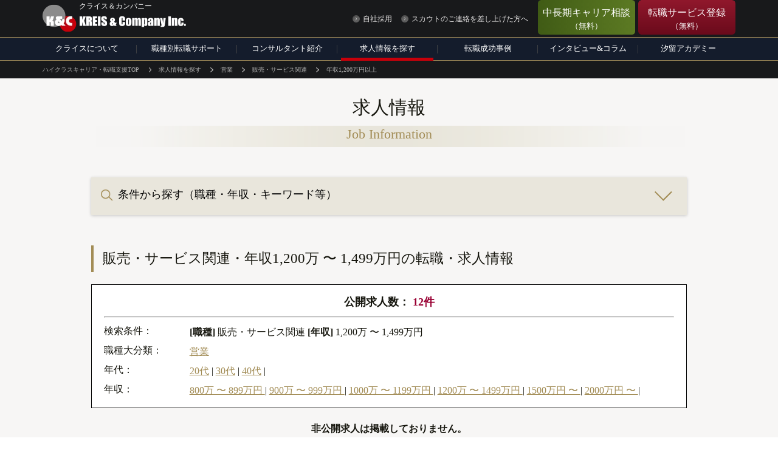

--- FILE ---
content_type: text/html; charset=UTF-8
request_url: https://www.kandc.com/jobinfo/sales/service/over1200/
body_size: 24729
content:
<!DOCTYPE html>
<html lang="ja">

<head>
    <meta charset="UTF-8">
    <meta http-equiv="X-UA-Compatible" content="IE=edge">
    <meta name="viewport" content="width=device-width,initial-scale=1.0,minimum-scale=1.0,user-scalable=no">
    <meta name="format-detection" content="telephone=no">
    <meta name="copyright" content="© 2018 - ハイクラス転職のクライス＆カンパニー.">

                    <meta name="thumbnail" content="https://www.kandc.com/wp-content/themes/kandc/images/common/meta-thumbnail.jpg">
    
    
    
    <!-- head_seo -->
    
    <meta name="description" content="クライス＆カンパニーの求人情報「販売・サービス関連・年収1,200万 〜 1,499万円の求人情報」ページ｜創業以来30年近く、マネージャークラス以上のハイクラス人材の転職支援をつづけています。公開可能な「販売・サービス関連・年収1,200万 〜 1,499万円の求人情報」を掲載中です。" />
    <link rel="canonical" href="https://www.kandc.com/jobinfo/sales/service/over1200/" />
    <meta property="og:title"
        content="販売・サービス関連・年収1,200万 〜 1,499万円の転職・求人情報｜ハイクラス転職のクライス＆カンパニー" />
    <meta property="og:description" content="クライス＆カンパニーの求人情報「販売・サービス関連・年収1,200万 〜 1,499万円の求人情報」ページ｜創業以来30年近く、マネージャークラス以上のハイクラス人材の転職支援をつづけています。公開可能な「販売・サービス関連・年収1,200万 〜 1,499万円の求人情報」を掲載中です。" />
    <meta property="og:site_name" content="ハイクラス転職のクライス＆カンパニー" />
    <meta property="og:type" content="article" />
    <meta property="og:url" content="https://www.kandc.com/jobinfo/sales/service/over1200/" />
    <meta property="og:image" content="https://www.kandc.com/wp-content/uploads/2024/07/img_hero_top_01.jpg" />
    <meta property="og:image:secure_url" content="https://www.kandc.com/wp-content/uploads/2024/07/img_hero_top_01.jpg" />
    <meta property="og:image:width" content="2000" />
    <meta property="og:image:height" content="1280" />
    <meta property="og:locale" content="ja_JP" />
    <meta name="twitter:card" content="summary_large_image" />
    <meta name="twitter:title"
        content="販売・サービス関連・年収1,200万 〜 1,499万円の転職・求人情報｜ハイクラス転職のクライス＆カンパニー" />
    <meta name="twitter:description" content="クライス＆カンパニーの求人情報「販売・サービス関連・年収1,200万 〜 1,499万円の求人情報」ページ｜創業以来30年近く、マネージャークラス以上のハイクラス人材の転職支援をつづけています。公開可能な「販売・サービス関連・年収1,200万 〜 1,499万円の求人情報」を掲載中です。" />
    <meta name="twitter:image" content="https://www.kandc.com/wp-content/uploads/2024/07/img_hero_top_01.jpg" />
    <!-- /head_seo -->

<link rel="shortcut icon" href="https://www.kandc.com/wp-content/themes/kandc/images/common/favicons/favicon.ico">
<link rel="icon" type="image/png" sizes="32x32" href="https://www.kandc.com/wp-content/themes/kandc/images/common/favicons/icon-32x32.png">
<meta name="apple-mobile-web-app-title" content="ハイクラス転職のクライス＆カンパニー">
<link rel="apple-touch-icon" sizes="152x152" href="https://www.kandc.com/wp-content/themes/kandc/images/common/favicons/apple-touch-icon-152x152.png">

<link rel="preconnect" href="https://fonts.googleapis.com">
<link rel="preconnect" href="https://fonts.gstatic.com" crossorigin>
<link rel="stylesheet" href="https://fonts.googleapis.com/css2?family=Crimson+Text:ital@0;1&family=Noto+Serif+JP:wght@400;500;700&family=Roboto:wght@400;500;700&display=swap" media="print" onload="this.media='all'">

<link rel="stylesheet" href="https://www.kandc.com/wp-content/themes/kandc/css/common/base.css?1762389834" media="all"><!-- CSS:individual -->
<link rel="stylesheet"
  href="https://www.kandc.com/wp-content/themes/kandc/css/individual/jobinfo/jobinfo.css?1740542759"
  media="all">
<link rel="stylesheet"
  href="https://www.kandc.com/wp-content/themes/kandc/css/individual/jobinfo/jobinfo-wide.css?1740542759"
  media="all">
<link rel="stylesheet"
  href="https://www.kandc.com/wp-content/themes/kandc/css/individual/jobinfo/search-form.css?1683532406"
  media="all">
<style>
  .list-kyujin-02>div.list-item-more {
    margin-top: 10px;
  }

  .list-kyujin-02>div.list-item-more,
  .list-kyujin-02>li.list-item-more {
    text-align: center;
  }

  .list-kyujin-02>div.list-item-more>a,
  .list-kyujin-02>li.list-item-more>a {
    display: inline;
    padding-left: 20px;
    background: url(../wp-content/themes/kandc/images/common/ico_arrow_down_02.png) no-repeat left 60%/12px;
  }

  .list-kyujin-02>li.list-item-more>a:before {
    background: none;
  }

  .transitional-open.feature-items-hidden,
  .transitional-open.hot-items-hidden {
    display: none !important;
  }

  .feature-items-hidden,
  .hot-items-hidden {
    display: none !important;
  }

  .transitional-open {
    transition: 1s;
  }

  .company-link {
    color: #a28c55;
    text-decoration: none;
    margin-right: 1.5em;
  }

  .company-link-external {
    background-image: url(data:image/svg+xml;charset=utf8,%3C%3Fxml%20version%3D%221.0%22%20encoding%3D%22utf-8%22%3F%3E%3Csvg%20version%3D%221.1%22%20id%3D%22%E3%83%AC%E3%82%A4%E3%83%A4%E3%83%BC_1%22%20xmlns%3D%22http%3A%2F%2Fwww.w3.org%2F2000%2Fsvg%22%20x%3D%220px%22%20y%3D%220px%22%20viewBox%3D%220%200%20512%20512%22%20style%3D%22enable-background%3Anew%200%200%20512%20512%3B%22%20xml%3Aspace%3D%22preserve%22%3E%3Cstyle%20type%3D%22text%2Fcss%22%3E%20.st0%7Bfill%3A%23333333%3B%7D%3C%2Fstyle%3E%3Ctitle%3E%3C%2Ftitle%3E%3Cg%20id%3D%22icomoon-ignore%22%3E%3C%2Fg%3E%3Cpath%20class%3D%22st0%22%20d%3D%22M96%2C32v384h384V32H96z%20M448%2C384H128V64h320V384z%20M64%2C448V112L32%2C80v400h400l-32-32H64z%22%2F%3E%3Cpath%20class%3D%22st0%22%20d%3D%22M176%2C128l80%2C80l-96%2C96l48%2C48l96-96l80%2C80V128H176z%22%2F%3E%3C%2Fsvg%3E);
    background-size: 1em;
    background-position: right center;
    background-repeat: no-repeat;
    padding-right: 1.5em;
  }

  dl.company-links-group dt,
  dl.company-links-group dd {
    padding-left: 1.2em;
  }

  dl.company-links-group dt::before {
    content: "■";
    color: #a28c55;
    margin-left: -1.2em;
  }

  .company-links-outer {
    border-top: 1px solid #a28c55;
    border-bottom: 1px solid #a28c55;
    padding: 1.5em 0;
  }
</style>
<!-- Google Tag Manager -->
<script>(function(w,d,s,l,i){w[l]=w[l]||[];w[l].push({'gtm.start':
new Date().getTime(),event:'gtm.js'});var f=d.getElementsByTagName(s)[0],
j=d.createElement(s),dl=l!='dataLayer'?'&l='+l:'';j.async=true;j.src=
'https://www.googletagmanager.com/gtm.js?id='+i+dl;f.parentNode.insertBefore(j,f);
})(window,document,'script','dataLayer','GTM-T8VDLXG');</script>
<!-- End Google Tag Manager -->

<title>転職・求人情報を探す - ハイクラス転職のクライス＆カンパニー</title>
<script type="text/javascript">
window._wpemojiSettings = {"baseUrl":"https:\/\/s.w.org\/images\/core\/emoji\/14.0.0\/72x72\/","ext":".png","svgUrl":"https:\/\/s.w.org\/images\/core\/emoji\/14.0.0\/svg\/","svgExt":".svg","source":{"concatemoji":"https:\/\/www.kandc.com\/wp-includes\/js\/wp-emoji-release.min.js?ver=8cd91081f9a76aec6f77f0e2c132cc74"}};
/*! This file is auto-generated */
!function(i,n){var o,s,e;function c(e){try{var t={supportTests:e,timestamp:(new Date).valueOf()};sessionStorage.setItem(o,JSON.stringify(t))}catch(e){}}function p(e,t,n){e.clearRect(0,0,e.canvas.width,e.canvas.height),e.fillText(t,0,0);var t=new Uint32Array(e.getImageData(0,0,e.canvas.width,e.canvas.height).data),r=(e.clearRect(0,0,e.canvas.width,e.canvas.height),e.fillText(n,0,0),new Uint32Array(e.getImageData(0,0,e.canvas.width,e.canvas.height).data));return t.every(function(e,t){return e===r[t]})}function u(e,t,n){switch(t){case"flag":return n(e,"\ud83c\udff3\ufe0f\u200d\u26a7\ufe0f","\ud83c\udff3\ufe0f\u200b\u26a7\ufe0f")?!1:!n(e,"\ud83c\uddfa\ud83c\uddf3","\ud83c\uddfa\u200b\ud83c\uddf3")&&!n(e,"\ud83c\udff4\udb40\udc67\udb40\udc62\udb40\udc65\udb40\udc6e\udb40\udc67\udb40\udc7f","\ud83c\udff4\u200b\udb40\udc67\u200b\udb40\udc62\u200b\udb40\udc65\u200b\udb40\udc6e\u200b\udb40\udc67\u200b\udb40\udc7f");case"emoji":return!n(e,"\ud83e\udef1\ud83c\udffb\u200d\ud83e\udef2\ud83c\udfff","\ud83e\udef1\ud83c\udffb\u200b\ud83e\udef2\ud83c\udfff")}return!1}function f(e,t,n){var r="undefined"!=typeof WorkerGlobalScope&&self instanceof WorkerGlobalScope?new OffscreenCanvas(300,150):i.createElement("canvas"),a=r.getContext("2d",{willReadFrequently:!0}),o=(a.textBaseline="top",a.font="600 32px Arial",{});return e.forEach(function(e){o[e]=t(a,e,n)}),o}function t(e){var t=i.createElement("script");t.src=e,t.defer=!0,i.head.appendChild(t)}"undefined"!=typeof Promise&&(o="wpEmojiSettingsSupports",s=["flag","emoji"],n.supports={everything:!0,everythingExceptFlag:!0},e=new Promise(function(e){i.addEventListener("DOMContentLoaded",e,{once:!0})}),new Promise(function(t){var n=function(){try{var e=JSON.parse(sessionStorage.getItem(o));if("object"==typeof e&&"number"==typeof e.timestamp&&(new Date).valueOf()<e.timestamp+604800&&"object"==typeof e.supportTests)return e.supportTests}catch(e){}return null}();if(!n){if("undefined"!=typeof Worker&&"undefined"!=typeof OffscreenCanvas&&"undefined"!=typeof URL&&URL.createObjectURL&&"undefined"!=typeof Blob)try{var e="postMessage("+f.toString()+"("+[JSON.stringify(s),u.toString(),p.toString()].join(",")+"));",r=new Blob([e],{type:"text/javascript"}),a=new Worker(URL.createObjectURL(r),{name:"wpTestEmojiSupports"});return void(a.onmessage=function(e){c(n=e.data),a.terminate(),t(n)})}catch(e){}c(n=f(s,u,p))}t(n)}).then(function(e){for(var t in e)n.supports[t]=e[t],n.supports.everything=n.supports.everything&&n.supports[t],"flag"!==t&&(n.supports.everythingExceptFlag=n.supports.everythingExceptFlag&&n.supports[t]);n.supports.everythingExceptFlag=n.supports.everythingExceptFlag&&!n.supports.flag,n.DOMReady=!1,n.readyCallback=function(){n.DOMReady=!0}}).then(function(){return e}).then(function(){var e;n.supports.everything||(n.readyCallback(),(e=n.source||{}).concatemoji?t(e.concatemoji):e.wpemoji&&e.twemoji&&(t(e.twemoji),t(e.wpemoji)))}))}((window,document),window._wpemojiSettings);
</script>
<style type="text/css">
img.wp-smiley,
img.emoji {
	display: inline !important;
	border: none !important;
	box-shadow: none !important;
	height: 1em !important;
	width: 1em !important;
	margin: 0 0.07em !important;
	vertical-align: -0.1em !important;
	background: none !important;
	padding: 0 !important;
}
</style>
	<link rel='stylesheet' id='wp-block-library-css' href='https://www.kandc.com/wp-includes/css/dist/block-library/style.min.css?ver=8cd91081f9a76aec6f77f0e2c132cc74' type='text/css' media='all' />
<style id='classic-theme-styles-inline-css' type='text/css'>
/*! This file is auto-generated */
.wp-block-button__link{color:#fff;background-color:#32373c;border-radius:9999px;box-shadow:none;text-decoration:none;padding:calc(.667em + 2px) calc(1.333em + 2px);font-size:1.125em}.wp-block-file__button{background:#32373c;color:#fff;text-decoration:none}
</style>
<style id='global-styles-inline-css' type='text/css'>
body{--wp--preset--color--black: #000000;--wp--preset--color--cyan-bluish-gray: #abb8c3;--wp--preset--color--white: #ffffff;--wp--preset--color--pale-pink: #f78da7;--wp--preset--color--vivid-red: #cf2e2e;--wp--preset--color--luminous-vivid-orange: #ff6900;--wp--preset--color--luminous-vivid-amber: #fcb900;--wp--preset--color--light-green-cyan: #7bdcb5;--wp--preset--color--vivid-green-cyan: #00d084;--wp--preset--color--pale-cyan-blue: #8ed1fc;--wp--preset--color--vivid-cyan-blue: #0693e3;--wp--preset--color--vivid-purple: #9b51e0;--wp--preset--gradient--vivid-cyan-blue-to-vivid-purple: linear-gradient(135deg,rgba(6,147,227,1) 0%,rgb(155,81,224) 100%);--wp--preset--gradient--light-green-cyan-to-vivid-green-cyan: linear-gradient(135deg,rgb(122,220,180) 0%,rgb(0,208,130) 100%);--wp--preset--gradient--luminous-vivid-amber-to-luminous-vivid-orange: linear-gradient(135deg,rgba(252,185,0,1) 0%,rgba(255,105,0,1) 100%);--wp--preset--gradient--luminous-vivid-orange-to-vivid-red: linear-gradient(135deg,rgba(255,105,0,1) 0%,rgb(207,46,46) 100%);--wp--preset--gradient--very-light-gray-to-cyan-bluish-gray: linear-gradient(135deg,rgb(238,238,238) 0%,rgb(169,184,195) 100%);--wp--preset--gradient--cool-to-warm-spectrum: linear-gradient(135deg,rgb(74,234,220) 0%,rgb(151,120,209) 20%,rgb(207,42,186) 40%,rgb(238,44,130) 60%,rgb(251,105,98) 80%,rgb(254,248,76) 100%);--wp--preset--gradient--blush-light-purple: linear-gradient(135deg,rgb(255,206,236) 0%,rgb(152,150,240) 100%);--wp--preset--gradient--blush-bordeaux: linear-gradient(135deg,rgb(254,205,165) 0%,rgb(254,45,45) 50%,rgb(107,0,62) 100%);--wp--preset--gradient--luminous-dusk: linear-gradient(135deg,rgb(255,203,112) 0%,rgb(199,81,192) 50%,rgb(65,88,208) 100%);--wp--preset--gradient--pale-ocean: linear-gradient(135deg,rgb(255,245,203) 0%,rgb(182,227,212) 50%,rgb(51,167,181) 100%);--wp--preset--gradient--electric-grass: linear-gradient(135deg,rgb(202,248,128) 0%,rgb(113,206,126) 100%);--wp--preset--gradient--midnight: linear-gradient(135deg,rgb(2,3,129) 0%,rgb(40,116,252) 100%);--wp--preset--font-size--small: 13px;--wp--preset--font-size--medium: 20px;--wp--preset--font-size--large: 36px;--wp--preset--font-size--x-large: 42px;--wp--preset--spacing--20: 0.44rem;--wp--preset--spacing--30: 0.67rem;--wp--preset--spacing--40: 1rem;--wp--preset--spacing--50: 1.5rem;--wp--preset--spacing--60: 2.25rem;--wp--preset--spacing--70: 3.38rem;--wp--preset--spacing--80: 5.06rem;--wp--preset--shadow--natural: 6px 6px 9px rgba(0, 0, 0, 0.2);--wp--preset--shadow--deep: 12px 12px 50px rgba(0, 0, 0, 0.4);--wp--preset--shadow--sharp: 6px 6px 0px rgba(0, 0, 0, 0.2);--wp--preset--shadow--outlined: 6px 6px 0px -3px rgba(255, 255, 255, 1), 6px 6px rgba(0, 0, 0, 1);--wp--preset--shadow--crisp: 6px 6px 0px rgba(0, 0, 0, 1);}:where(.is-layout-flex){gap: 0.5em;}:where(.is-layout-grid){gap: 0.5em;}body .is-layout-flow > .alignleft{float: left;margin-inline-start: 0;margin-inline-end: 2em;}body .is-layout-flow > .alignright{float: right;margin-inline-start: 2em;margin-inline-end: 0;}body .is-layout-flow > .aligncenter{margin-left: auto !important;margin-right: auto !important;}body .is-layout-constrained > .alignleft{float: left;margin-inline-start: 0;margin-inline-end: 2em;}body .is-layout-constrained > .alignright{float: right;margin-inline-start: 2em;margin-inline-end: 0;}body .is-layout-constrained > .aligncenter{margin-left: auto !important;margin-right: auto !important;}body .is-layout-constrained > :where(:not(.alignleft):not(.alignright):not(.alignfull)){max-width: var(--wp--style--global--content-size);margin-left: auto !important;margin-right: auto !important;}body .is-layout-constrained > .alignwide{max-width: var(--wp--style--global--wide-size);}body .is-layout-flex{display: flex;}body .is-layout-flex{flex-wrap: wrap;align-items: center;}body .is-layout-flex > *{margin: 0;}body .is-layout-grid{display: grid;}body .is-layout-grid > *{margin: 0;}:where(.wp-block-columns.is-layout-flex){gap: 2em;}:where(.wp-block-columns.is-layout-grid){gap: 2em;}:where(.wp-block-post-template.is-layout-flex){gap: 1.25em;}:where(.wp-block-post-template.is-layout-grid){gap: 1.25em;}.has-black-color{color: var(--wp--preset--color--black) !important;}.has-cyan-bluish-gray-color{color: var(--wp--preset--color--cyan-bluish-gray) !important;}.has-white-color{color: var(--wp--preset--color--white) !important;}.has-pale-pink-color{color: var(--wp--preset--color--pale-pink) !important;}.has-vivid-red-color{color: var(--wp--preset--color--vivid-red) !important;}.has-luminous-vivid-orange-color{color: var(--wp--preset--color--luminous-vivid-orange) !important;}.has-luminous-vivid-amber-color{color: var(--wp--preset--color--luminous-vivid-amber) !important;}.has-light-green-cyan-color{color: var(--wp--preset--color--light-green-cyan) !important;}.has-vivid-green-cyan-color{color: var(--wp--preset--color--vivid-green-cyan) !important;}.has-pale-cyan-blue-color{color: var(--wp--preset--color--pale-cyan-blue) !important;}.has-vivid-cyan-blue-color{color: var(--wp--preset--color--vivid-cyan-blue) !important;}.has-vivid-purple-color{color: var(--wp--preset--color--vivid-purple) !important;}.has-black-background-color{background-color: var(--wp--preset--color--black) !important;}.has-cyan-bluish-gray-background-color{background-color: var(--wp--preset--color--cyan-bluish-gray) !important;}.has-white-background-color{background-color: var(--wp--preset--color--white) !important;}.has-pale-pink-background-color{background-color: var(--wp--preset--color--pale-pink) !important;}.has-vivid-red-background-color{background-color: var(--wp--preset--color--vivid-red) !important;}.has-luminous-vivid-orange-background-color{background-color: var(--wp--preset--color--luminous-vivid-orange) !important;}.has-luminous-vivid-amber-background-color{background-color: var(--wp--preset--color--luminous-vivid-amber) !important;}.has-light-green-cyan-background-color{background-color: var(--wp--preset--color--light-green-cyan) !important;}.has-vivid-green-cyan-background-color{background-color: var(--wp--preset--color--vivid-green-cyan) !important;}.has-pale-cyan-blue-background-color{background-color: var(--wp--preset--color--pale-cyan-blue) !important;}.has-vivid-cyan-blue-background-color{background-color: var(--wp--preset--color--vivid-cyan-blue) !important;}.has-vivid-purple-background-color{background-color: var(--wp--preset--color--vivid-purple) !important;}.has-black-border-color{border-color: var(--wp--preset--color--black) !important;}.has-cyan-bluish-gray-border-color{border-color: var(--wp--preset--color--cyan-bluish-gray) !important;}.has-white-border-color{border-color: var(--wp--preset--color--white) !important;}.has-pale-pink-border-color{border-color: var(--wp--preset--color--pale-pink) !important;}.has-vivid-red-border-color{border-color: var(--wp--preset--color--vivid-red) !important;}.has-luminous-vivid-orange-border-color{border-color: var(--wp--preset--color--luminous-vivid-orange) !important;}.has-luminous-vivid-amber-border-color{border-color: var(--wp--preset--color--luminous-vivid-amber) !important;}.has-light-green-cyan-border-color{border-color: var(--wp--preset--color--light-green-cyan) !important;}.has-vivid-green-cyan-border-color{border-color: var(--wp--preset--color--vivid-green-cyan) !important;}.has-pale-cyan-blue-border-color{border-color: var(--wp--preset--color--pale-cyan-blue) !important;}.has-vivid-cyan-blue-border-color{border-color: var(--wp--preset--color--vivid-cyan-blue) !important;}.has-vivid-purple-border-color{border-color: var(--wp--preset--color--vivid-purple) !important;}.has-vivid-cyan-blue-to-vivid-purple-gradient-background{background: var(--wp--preset--gradient--vivid-cyan-blue-to-vivid-purple) !important;}.has-light-green-cyan-to-vivid-green-cyan-gradient-background{background: var(--wp--preset--gradient--light-green-cyan-to-vivid-green-cyan) !important;}.has-luminous-vivid-amber-to-luminous-vivid-orange-gradient-background{background: var(--wp--preset--gradient--luminous-vivid-amber-to-luminous-vivid-orange) !important;}.has-luminous-vivid-orange-to-vivid-red-gradient-background{background: var(--wp--preset--gradient--luminous-vivid-orange-to-vivid-red) !important;}.has-very-light-gray-to-cyan-bluish-gray-gradient-background{background: var(--wp--preset--gradient--very-light-gray-to-cyan-bluish-gray) !important;}.has-cool-to-warm-spectrum-gradient-background{background: var(--wp--preset--gradient--cool-to-warm-spectrum) !important;}.has-blush-light-purple-gradient-background{background: var(--wp--preset--gradient--blush-light-purple) !important;}.has-blush-bordeaux-gradient-background{background: var(--wp--preset--gradient--blush-bordeaux) !important;}.has-luminous-dusk-gradient-background{background: var(--wp--preset--gradient--luminous-dusk) !important;}.has-pale-ocean-gradient-background{background: var(--wp--preset--gradient--pale-ocean) !important;}.has-electric-grass-gradient-background{background: var(--wp--preset--gradient--electric-grass) !important;}.has-midnight-gradient-background{background: var(--wp--preset--gradient--midnight) !important;}.has-small-font-size{font-size: var(--wp--preset--font-size--small) !important;}.has-medium-font-size{font-size: var(--wp--preset--font-size--medium) !important;}.has-large-font-size{font-size: var(--wp--preset--font-size--large) !important;}.has-x-large-font-size{font-size: var(--wp--preset--font-size--x-large) !important;}
.wp-block-navigation a:where(:not(.wp-element-button)){color: inherit;}
:where(.wp-block-post-template.is-layout-flex){gap: 1.25em;}:where(.wp-block-post-template.is-layout-grid){gap: 1.25em;}
:where(.wp-block-columns.is-layout-flex){gap: 2em;}:where(.wp-block-columns.is-layout-grid){gap: 2em;}
.wp-block-pullquote{font-size: 1.5em;line-height: 1.6;}
</style>
<script type='text/javascript' src='https://www.kandc.com/wp-includes/js/jquery/jquery.min.js?ver=3.7.0' id='jquery-core-js'></script>
<script type='text/javascript' defer='defer' src='https://www.kandc.com/wp-includes/js/jquery/jquery-migrate.min.js?ver=3.4.1' id='jquery-migrate-js'></script>
<link rel="https://api.w.org/" href="https://www.kandc.com/wp-json/" /><link rel="alternate" type="application/json" href="https://www.kandc.com/wp-json/wp/v2/pages/76" /><link rel="EditURI" type="application/rsd+xml" title="RSD" href="https://www.kandc.com/xmlrpc.php?rsd" />

<link rel='shortlink' href='https://www.kandc.com/?p=76' />
<link rel="alternate" type="application/json+oembed" href="https://www.kandc.com/wp-json/oembed/1.0/embed?url=https%3A%2F%2Fwww.kandc.com%2Fjobinfo%2F" />
<link rel="alternate" type="text/xml+oembed" href="https://www.kandc.com/wp-json/oembed/1.0/embed?url=https%3A%2F%2Fwww.kandc.com%2Fjobinfo%2F&#038;format=xml" />
</head>

              <!-- gnavi: g03 -->

              <body id="page-jobinfo" class="page-template-default page page-id-76 page-parent g03">
              
                        <!-- Google Tag Manager (noscript) -->
<noscript><iframe src="https://www.googletagmanager.com/ns.html?id=GTM-T8VDLXG"
height="0" width="0" style="display:none;visibility:hidden"></iframe></noscript>
<!-- End Google Tag Manager (noscript) -->

                                                  <div
                            class="wrapper page																																																																	 jobinfo">

                                                                                    
                            


                            
                            <header class="header-wrap">
                              <div class="header">

                                
                                
                                
                                

                                <div class="header-in">
                                  <div class="header-utility">
                                    <div class="header-box-01">
                                      <p class="header-logo-upper">クライス＆カンパニー</p>
                                      <p class="header-logo">
                                        <a href="https://www.kandc.com">
                                          <picture>
                                            <source type="image/webp"
                                              srcset="https://www.kandc.com/wp-content/themes/kandc/images/common/logo_header_01_sp.png.webp"
                                              media="(max-width: 768px)"
                                              width="298" height="60">
                                            <source type="image/png"
                                              srcset="https://www.kandc.com/wp-content/themes/kandc/images/common/logo_header_01_sp.png"
                                              media="(max-width: 768px)"
                                              width="298" height="60">
                                            <source type="image/webp"
                                              srcset="https://www.kandc.com/wp-content/themes/kandc/images/common/logo_header_01_pc.png.webp"
                                              media="(min-width: 769px)"
                                              width="236" height="46">
                                            <img class="top__hero__banner__img"
                                              src="https://www.kandc.com/wp-content/themes/kandc/images/common/logo_header_01_pc.png"
                                              alt="ハイクラス転職のクライス＆カンパニー（会社ロゴ）"
                                              width="236" height="46"
                                              loading="eager">
                                          </picture>
                                        </a>
                                      </p>
                                      <ul class="header-links-03 only-sp">
                                        <li>
                                          <a class="header-links-03__link"
                                            href="https://www.kandc.com/jobinfo/">求人情報</a>
                                        </li>
                                      </ul>

                                      <ul class="header-links-01">
                                        <li>
                                          <a href="https://www.kandc.com/kc-recruit/"
                                            class="link_redirect" target="_blank"
                                            rel="noopener noreferrer">
                                            自社採用
                                          </a>
                                        </li>
                                        <li class="is-pc">
                                          <a href="https://www.kandc.com/scout/">
                                            スカウトのご連絡を差し上げた方へ
                                          </a>
                                        </li>
                                      </ul>
                                    </div>
                                    <!-- /header-box-01 -->
                                    <div class="header-menu-mobile-entry only-sp">
                                      <a href="https://www.kandc.com/entry/">
                                        <span class="consultation">転職相談</span>
                                        <span class="entry">entry</span>
                                      </a>
                                    </div>
                                    <p class="header-menu"></p>
                                    <div class="header-box-02">
                                      <ul class="header-links-02">
                                        <li class="noarrow bg-green-01 convBtn01">
                                          <a id="pre-entry-button-header"
                                            href="https://www.kandc.com/entry-pre/">
                                            <p class="text-04">
                                              中長期キャリア相談
                                              <span class="small">（無料）</span>
                                            </p>
                                          </a>
                                        </li>
                                        <li class="noarrow bg-red-01 convBtn01">
                                          <a id="entry-button-header"
                                            href="https://www.kandc.com/entry/">
                                            <p class="text-04">
                                              転職サービス登録
                                              <span class="small">（無料）</span>
                                            </p>
                                          </a>
                                        </li>
                                      </ul>
                                    </div>
                                    <!-- /header-box-02 -->
                                  </div>
                                  <!-- /header-utility-01 -->
                                </div>
                                <!-- /header-in -->

                                <nav class="nav-global">
                                  <ul class="gnavi">
                                    <li class="nav01">
                                      <a id="analytics--global--navigation--pc--01"  href="https://www.kandc.com/merit/">クライスについて</a>
                                      <ul class="list-gnavi-01">
                                        <li><a id="analytics--global--navigation--pc--02"
                                            href="https://www.kandc.com/merit/">クライスの特長</a>
                                        </li>
                                        <li><a id="analytics--global--navigation--pc--03"
                                            href="https://www.kandc.com/merit/process/">転職支援の流れ</a>
                                        </li>
                                        <!-- <li><a id="analytics--global--navigation--pc--04"
                        href="https://www.kandc.com/award/">受賞歴</a>
                    </li> -->
                                        <li><a id="analytics--global--navigation--pc--05"
                                            href="https://www.kandc.com/faq/">よくある質問</a>
                                        </li>
                                        <li><a id="analytics--global--navigation--pc--06"
                                            href="https://www.kandc.com/company/">会社概要</a>
                                        </li>
                                        <!-- <li><a id="analytics--global--navigation--pc--07"
                        href="https://www.kandc.com/news/">お知らせ</a>
                    </li> -->
                                        <!-- <li><a id="analytics--global--navigation--pc--08"
                        href="https://www.kandc.com/csr/"
                        class="link_redirect" target="_blank"
                        rel="noopener noreferrer"><span>CSR</span></a>
                    </li> -->
                                        <li><a id="analytics--global--navigation--pc--09"
                                            href="https://www.kandc.com/kc-recruit/"
                                            class="link_redirect" target="_blank"
                                            rel="noopener noreferrer"><span>自社採用</span></a>
                                        </li>
                                        <!-- <li><a id="analytics--global--navigation--pc--10"
                        href="https://www.kandc.com/company/#access">アクセス</a>
                    </li> -->
                                      </ul>
                                    </li>

                                    <li class="nav07">
                                      <a href="#">
                                        <span>
                                          職種別転職サポート
                                        </span>
                                      </a>
                                      <div class="list-gnavi-01 list-gnavi__supportServices">
                                        <ul>
                                          <li>
                                            <a id="analytics--global--navigation--pc--12"
                                              href="https://www.kandc.com/exe/"
                                              class="link_redirect" target="_blank"
                                              rel="noopener noreferrer">
                                              <img src="https://www.kandc.com/wp-content/themes/kandc/images/common/exe-tmb.jpg" alt="CXO転職" width="182" height="105" loading="lazy">
                                              <span>CXO転職</span>
                                            </a>
                                          </li>
                                          <li>
                                            <a id="analytics--global--navigation--pc--11"
                                              href="https://kc-consul.com/"
                                              class="link_redirect" target="_blank"
                                              rel="noopener noreferrer">
                                              <img src="https://www.kandc.com/wp-content/themes/kandc/images/common/exe-tmb_2.jpg" alt="コンサル転職" width="182" height="105" loading="lazy">
                                              <span>コンサル転職</span>
                                            </a>
                                          </li>
                                          <li>
                                            <a id="analytics--global--navigation--pc--36"
                                              href="https://www.kandc.com/vc/"
                                              class="link_redirect" target="_blank"
                                              rel="noopener noreferrer">
                                              <img src="https://www.kandc.com/wp-content/themes/kandc/images/common/exe-tmb_8.jpg" alt="VC転職" width="182" height="105" loading="lazy">
                                              <span>VC転職</span>
                                            </a>
                                          </li>
                                          <li>
                                            <a id="analytics--global--navigation--pc--13"
                                              href="https://www.kandc.com/digital/"
                                              class="link_redirect" target="_blank"
                                              rel="noopener noreferrer">
                                              <img src="https://www.kandc.com/wp-content/themes/kandc/images/common/exe-tmb_6.jpg" alt="DX転職" width="182" height="105" loading="lazy">
                                              <span>DX転職</span>
                                            </a>
                                          </li>
                                          <li>
                                            <a id="analytics--global--navigation--pc--14"
                                              href="https://www.kandc.com/eng/"
                                              class="link_redirect" target="_blank"
                                              rel="noopener noreferrer">
                                              <img src="https://www.kandc.com/wp-content/themes/kandc/images/common/exe-tmb_5.jpg" alt="PdM転職" width="182" height="105" loading="lazy">
                                              <span>PdM転職</span>
                                            </a>
                                          </li>
                                        </ul>
                                      </div>
                                    </li>

                                    <li class="nav02">
                                      <a id="analytics--global--navigation--pc--15"  href="https://www.kandc.com/consultant/">コンサルタント紹介</a>
                                    </li>

                                    <li class="nav03">
                                      <a id="analytics--global--navigation--pc--16" class='is-active' href="https://www.kandc.com/jobinfo/">求人情報を探す</a>
                                      <ul class="list-gnavi-01">
                                        <li><a id="analytics--global--navigation--pc--17"
                                            href="https://www.kandc.com/jobinfo/">全ての求人情報</a>
                                        </li>
                                        <li><a id="analytics--global--navigation--pc--31"
                                            href="https://www.kandc.com/jobinfo/cxo/">CxO（経営幹部）求人</a>
                                        </li>
                                        <li>
                                          <a id="analytics--global--navigation--pc--37"
                                            href="https://kc-consul.com/?page=job-search"
                                            class="link_redirect" target="_blank"
                                            rel="noopener noreferrer"><span>コンサル求人</span></a>
                                        </li>
                                        <li><a id="analytics--global--navigation--pc--35"
                                            href="https://www.kandc.com/jobinfo/venture-capital/">VC求人</a>
                                        </li>
                                        <li><a id="analytics--global--navigation--pc--30"
                                            href="https://www.kandc.com/jobinfo/digital/">DX求人</a>
                                        </li>
                                        <li><a id="analytics--global--navigation--pc--34"
                                            href="https://www.kandc.com/jobinfo/eng/">PdM求人</a>
                                        </li>
                                        <li><a id="analytics--global--navigation--pc--18"
                                            href="https://www.kandc.com/client_list/">紹介企業一覧</a>
                                        </li>
                                                                              </ul>
                                    </li>

                                    <li class="nav04">
                                      <a id="analytics--global--navigation--pc--19"  href="https://www.kandc.com/report/performance/9624/">転職成功事例</a>
                                    </li>

                                    <li class="nav05">
                                      <a id="analytics--global--navigation--pc--20"  href="https://www.kandc.com/interview/">インタビュー&amp;コラム</a>
                                      <ul class="list-gnavi-01">
                                        <li><a id="analytics--global--navigation--pc--21"
                                            href="https://www.kandc.com/interview/">面接官の本音</a>
                                        </li>
                                        <li><a id="analytics--global--navigation--pc--23"
                                            href="https://kc-consul.com/interview/"
                                            class="link_redirect" target="_blank"
                                            rel="noopener noreferrer"><span>コンサル転職インタビュー</span></a>
                                        </li>
                                        <li><a id="analytics--global--navigation--pc--38"
                                            href="/vc/interview/"
                                            class="link_redirect" target="_blank"
                                            rel="noopener noreferrer"><span>VCインタビュー</span></a>
                                        </li>
                                        <li><a id="analytics--global--navigation--pc--32"
                                            href="/digital/dx/column/"
                                            class="link_redirect" target="_blank"
                                            rel="noopener noreferrer"><span>DXインタビュー</span></a>
                                        </li>
                                        <li><a id="analytics--global--navigation--pc--25"
                                            href="https://www.kandc.com/eng/interview/"
                                            class="link_redirect" target="_blank"
                                            rel="noopener noreferrer"><span>PdMインタビュー</span></a>
                                        </li>
                                        <li>
                                          <details class="list-gnavi-details">
                                            <summary class="list-gnavi-summary">決定者の声</summary>
                                            <ul class="list-gnavi-01">
                                              <li>
                                                <a id="analytics--global--navigation--pc--39"
                                                  href="https://www.kandc.com/exe/candidate-interview/"
                                                  class="link_redirect" target="_blank"
                                                  rel="noopener noreferrer">
                                                  <span>CXO転職決定者</span>
                                                </a>
                                              </li>
                                              <li>
                                                <a id="analytics--global--navigation--pc--40"
                                                  href="https://kc-consul.com/?page=interview&list=voices"
                                                  class="link_redirect" target="_blank"
                                                  rel="noopener noreferrer">
                                                  <span>コンサル転職決定者</span>
                                                </a>
                                              </li>
                                              <li>
                                                <a id="analytics--global--navigation--pc--41"
                                                  href="https://www.kandc.com/digital/performance/voice/03/"
                                                  class="link_redirect" target="_blank"
                                                  rel="noopener noreferrer">
                                                  <span>DX転職決定者</span>
                                                </a>
                                              </li>
                                              <li>
                                                <a id="analytics--global--navigation--pc--42"
                                                  href="https://www.kandc.com/eng/performance/#voice"
                                                  class="link_redirect" target="_blank"
                                                  rel="noopener noreferrer">
                                                  <span>PdM転職決定者</span>
                                                </a>
                                              </li>
                                            </ul>
                                          </details>
                                        </li>
                                        <li><a id="analytics--global--navigation--pc--26"
                                            href="/kc-recruit/voice_01/"
                                            class="link_redirect" target="_blank"
                                            rel="noopener noreferrer"><span>紹介先企業インタビュー</span></a>
                                        </li>
                                        <li><a id="analytics--global--navigation--pc--33"
                                            href="/digital/dx/report/"
                                            class="link_redirect" target="_blank"
                                            rel="noopener noreferrer"><span>DX事例レポート</span></a>
                                        </li>
                                        <li><a id="analytics--global--navigation--pc--27"
                                            href="https://www.kandc.com/career_up/">キャリアアップコラム</a>
                                        </li>
                                        <li><a id="analytics--global--navigation--pc--24"
                                            href="https://www.kandc.com/turning-point/"
                                            class="link_redirect"
                                            target="_blank"><span>ターニングポイント</span></a>
                                        </li>
                                                                                                                      </ul>
                                    </li>

                                    <li class="nav06">
                                      <a id="analytics--global--navigation--pc--29"  href="https://www.kandc.com/event/">汐留アカデミー</a>
                                    </li>
                                  </ul>
                                </nav>
                              </div>
                              <!-- /header -->
                            </header>

                                                          <nav class="nav-breadcrumb white only-pc" vocab="https://schema.org/"
                                typeof="BreadcrumbList">
                                <div class="nav-breadcrumb-inner">
                                          <span property="itemListElement" typeof="ListItem">
          <a property="item" typeof="WebPage" title="ハイクラス転職のクライス＆カンパニー" href="/" class="home">
            <span property="name" itemprop="name">ハイクラスキャリア・転職支援TOP</span>
          </a>
          <meta property="position" content="1">
        </span>        <span property="itemListElement" typeof="ListItem">
          <a property="item" typeof="WebPage" title="求人情報を探す." href="/jobinfo/" class="post post-page">
            <span property="name" itemprop="name">求人情報を探す</span>
          </a>
          <meta property="position" content="2">
        </span>        <span property="itemListElement" typeof="ListItem">
          <a property="item" typeof="WebPage" title="営業." href="/jobinfo/?parent_category_id=8" class="post post-page">
            <span property="name" itemprop="name">営業</span>
          </a>
          <meta property="position" content="3">
        </span>        <span property="itemListElement" typeof="ListItem">
          <a property="item" typeof="WebPage" title="販売・サービス関連." href="/jobinfo/?parent_category_id=8&category_id=32" class="post post-page">
            <span property="name" itemprop="name">販売・サービス関連</span>
          </a>
          <meta property="position" content="4">
        </span>        <span property="itemListElement" typeof="ListItem"><span property="name" itemprop="name"
        >年収1,200万円以上</span><meta property="position" content="5"></span>                                </div>
                              </nav> <!-- /nav-breadcrumb -->
                            
                            <div class="header-box-button-01 no-sp">
                              <ul class="list-01">
                                <li>
                                  <a href="https://www.kandc.com/entry-pre/">
                                    <p class="text-01">いつかは転職をお考えの方</p>
                                    <p class="text-02"><span>無料</span>プレエントリー <span
                                        class="arrow">〉</span>
                                    </p>
                                  </a>
                                </li>
                                <li class="bg-red-01">
                                  <a href="https://www.kandc.com/entry/">
                                    <p class="text-01">いますぐ転職をお考えの方</p>
                                    <p class="text-02"><span>無料</span>エントリー <span
                                        class="arrow">〉</span>
                                    </p>
                                  </a>
                                </li>
                              </ul>
                            </div>
                            <!-- /header-box-button-01 -->

                            <!-- demo -->
                            <div class="header-box-menu-01">
                              <p class="header-menu is-open menu-mobile-header"></p>
                              <div id="header-tab-01" class="box-tab-01">
                                <div class="header-bottom-02">
                                  <ul class="header-links-02">
                                    <li class="bg-green-01">
                                      <a id="pre-entry-button-header"
                                        href="https://www.kandc.com/entry-pre/">
                                        <p class="text-04">
                                          中長期キャリア相談
                                          <span class="small">（無料）</span>
                                        </p>
                                      </a>
                                    </li>
                                    <li class="bg-red-01">
                                      <a id="entry-button-header"
                                        href="https://www.kandc.com/entry/">
                                        <p class="text-04">
                                          転職サービス登録
                                          <span class="small">（無料）</span>
                                        </p>
                                      </a>
                                    </li>
                                  </ul>
                                </div>
                                <!-- /header-bottom-02 -->
                                <p class="txt-home-01"></p>
                                <ul class="list-sitemap-01">
                                  <li><a id="analytics--global--navigation--sp--01"
                                      href="https://www.kandc.com"><span>TOP</span></a>
                                  </li>

                                  <li>
                                    <p class="title-01">クライスについて</p>
                                    <ul class="list-01">
                                      <li><a id="analytics--global--navigation--sp--02"
                                          href="https://www.kandc.com/merit/">クライスの特長</a>
                                      </li>
                                      <li><a id="analytics--global--navigation--sp--03"
                                          href="https://www.kandc.com/merit/process/">転職支援の流れ</a>
                                      </li>
                                      <!-- <li><a id="analytics--global--navigation--sp--04"
                      href="https://www.kandc.com/award/">受賞歴</a>
                  </li> -->
                                      <li><a id="analytics--global--navigation--sp--05"
                                          href="https://www.kandc.com/faq/">よくある質問</a>
                                      </li>
                                      <li><a id="analytics--global--navigation--sp--06"
                                          href="https://www.kandc.com/company/">会社概要</a>
                                      </li>
                                      <!-- <li><a id="analytics--global--navigation--sp--07"
                      href="https://www.kandc.com/news/">お知らせ</a>
                  </li> -->
                                      <!-- <li><a id="analytics--global--navigation--sp--08"
                      href="https://www.kandc.com/csr/"
                      class="link_redirect" target="_blank"
                      rel="noopener noreferrer"><span>CSR</span></a>
                  </li> -->
                                      <li><a id="analytics--global--navigation--sp--09"
                                          href="https://www.kandc.com/kc-recruit/"
                                          class="link_redirect" target="_blank"
                                          rel="noopener noreferrer"><span>自社採用</span></a>
                                      </li>
                                      <!-- <li><a id="analytics--global--navigation--sp--10"
                      href="https://www.kandc.com/company/#access">アクセス</a>
                  </li> -->
                                    </ul>
                                  </li>

                                  <li class="list-sitemap__supportServices">
                                    <p class="title-01"><span>職種別転職サポート</span></p>
                                    <ul class="list-01">
                                      <li>
                                        <a id="analytics--global--navigation--sp--12"
                                          href="https://www.kandc.com/exe/"
                                          class="link_redirect" target="_blank"
                                          rel="noopener noreferrer">
                                          <img src="https://www.kandc.com/wp-content/themes/kandc/images/common/exe-tmb.jpg" alt="CXO転職" width="140" height="81" loading="lazy">
                                          <span>CXO転職</span>
                                        </a>
                                      </li>
                                      <li>
                                        <a id="analytics--global--navigation--sp--11"
                                          href="https://kc-consul.com/"
                                          class="link_redirect" target="_blank"
                                          rel="noopener noreferrer">
                                          <img src="https://www.kandc.com/wp-content/themes/kandc/images/common/exe-tmb_2.jpg" alt="コンサル転職" width="140" height="81" loading="lazy">
                                          <span>コンサル転職</span>
                                        </a>
                                      </li>
                                      <li>
                                        <a id="analytics--global--navigation--sp--40"
                                          href="https://www.kandc.com/vc/"
                                          class="link_redirect" target="_blank"
                                          rel="noopener noreferrer">
                                          <img src="https://www.kandc.com/wp-content/themes/kandc/images/common/exe-tmb_8.jpg" alt="VC転職" width="140" height="81" loading="lazy">
                                          <span>VC転職</span>
                                        </a>
                                      </li>
                                      <li>
                                        <a id="analytics--global--navigation--sp--13"
                                          href="https://www.kandc.com/digital/"
                                          class="link_redirect" target="_blank"
                                          rel="noopener noreferrer">
                                          <img src="https://www.kandc.com/wp-content/themes/kandc/images/common/exe-tmb_6.jpg" alt="DX転職" width="140" height="81" loading="lazy">
                                          <span>DX転職</span>
                                        </a>
                                      </li>
                                      <li>
                                        <a id="analytics--global--navigation--sp--14"
                                          href="https://www.kandc.com/eng/"
                                          class="link_redirect" target="_blank"
                                          rel="noopener noreferrer">
                                          <img src="https://www.kandc.com/wp-content/themes/kandc/images/common/exe-tmb_5.jpg" alt="PdM転職" width="140" height="81" loading="lazy">
                                          <span>PdM転職</span>
                                        </a>
                                      </li>
                                    </ul>
                                  </li>

                                  <li><a id="analytics--global--navigation--sp--15"
                                      href="https://www.kandc.com/consultant/">コンサルタント紹介</a>
                                  </li>

                                  <li><a id="analytics--global--navigation--sp--18"
                                      href="https://www.kandc.com/report/performance/9624/">転職成功事例</a>
                                  </li>

                                  <li>
                                    <p class="title-01">インタビュー&amp;コラム</p>
                                    <ul class="list-01">
                                      <li><a id="analytics--global--navigation--sp--19"
                                          href="https://www.kandc.com/interview/">面接官の本音</a>
                                      </li>
                                      <li><a id="analytics--global--navigation--sp--21"
                                          href="https://kc-consul.com/interview/"
                                          class="link_redirect" target="_blank"
                                          rel="noopener noreferrer"><span>コンサル転職インタビュー</span></a>
                                      </li>
                                      <li><a id="analytics--global--navigation--sp--42"
                                          href="/vc/interview/"
                                          class="link_redirect" target="_blank"
                                          rel="noopener noreferrer"><span>VCインタビュー</span></a>
                                      </li>
                                      <li><a id="analytics--global--navigation--sp--36"
                                          href="/digital/dx/column/"
                                          class="link_redirect" target="_blank"
                                          rel="noopener noreferrer"><span>DXインタビュー</span></a>
                                      </li>
                                      <li><a id="analytics--global--navigation--sp--23"
                                          href="https://www.kandc.com/eng/interview/"
                                          class="link_redirect" target="_blank"
                                          rel="noopener noreferrer"><span>PdMインタビュー</span></a>
                                      </li>
                                      <li>
                                        <details class="list-gnavi-details">
                                          <summary class="list-gnavi-summary">決定者の声</summary>
                                          <ul class="list-gnavi-01">
                                            <li>
                                              <a id="analytics--global--navigation--sp--43"
                                                href="https://www.kandc.com/exe/candidate-interview/"
                                                class="link_redirect" target="_blank"
                                                rel="noopener noreferrer">
                                                <span>CXO転職決定者</span>
                                              </a>
                                            </li>
                                            <li>
                                              <a id="analytics--global--navigation--sp--44"
                                                href="https://kc-consul.com/?page=interview&list=voices"
                                                class="link_redirect" target="_blank"
                                                rel="noopener noreferrer">
                                                <span>コンサル転職決定者</span>
                                              </a>
                                            </li>
                                            <li>
                                              <a id="analytics--global--navigation--sp--45"
                                                href="https://www.kandc.com/digital/performance/voice/03/"
                                                class="link_redirect" target="_blank"
                                                rel="noopener noreferrer">
                                                <span>DX転職決定者</span>
                                              </a>
                                            </li>
                                            <li>
                                              <a id="analytics--global--navigation--sp--46"
                                                href="https://www.kandc.com/eng/performance/#voice"
                                                class="link_redirect" target="_blank"
                                                rel="noopener noreferrer">
                                                <span>PdM転職決定者</span>
                                              </a>
                                            </li>
                                          </ul>
                                        </details>
                                      </li>
                                      <li><a id="analytics--global--navigation--sp--24"
                                          href="/kc-recruit/voice_01/"
                                          class="link_redirect" target="_blank"
                                          rel="noopener noreferrer"><span>紹介先企業インタビュー</span></a>
                                      </li>
                                      <li><a id="analytics--global--navigation--sp--37"
                                          href="/digital/dx/report/"
                                          class="link_redirect" target="_blank"
                                          rel="noopener noreferrer"><span>DX事例レポート</span></a>
                                      </li>
                                      <li><a id="analytics--global--navigation--sp--25"
                                          href="https://www.kandc.com/career_up/">キャリアアップコラム</a>
                                      </li>
                                      <li><a id="analytics--global--navigation--sp--22"
                                          href="https://www.kandc.com/turning-point/"
                                          class="link_redirect"
                                          target="_blank"><span>ターニングポイント</span></a>
                                      </li>
                                                                            <!-- <li><a id="analytics--global--navigation--sp--20"
                      href="https://www.kandc.com/top_interview/">TOPインタビュー</a>
                  </li> -->
                                    </ul>
                                  </li>

                                  <li><a id="analytics--global--navigation--sp--27"
                                      href="https://www.kandc.com/event/"
                                      class="link-access">汐留アカデミー</a></li>
                                  <li><span style="display: block;">&nbsp;</span></li>

                                  <li><a id="analytics--global--navigation--sp--28"
                                      href="https://www.kandc.com/company/">会社概要</a>
                                  </li>

                                  <li><a id="analytics--global--navigation--sp--29"
                                      href="https://www.kandc.com/company/#access"
                                      class="link-access">アクセス</a>
                                  </li>

                                  <li><a id="analytics--global--navigation--sp--30"
                                      href="https://www.kandc.com/news/">お知らせ</a>
                                  </li>

                                  <li><a id="analytics--global--navigation--sp--31"
                                      href="https://www.kandc.com/csr/"
                                      class="link_redirect" target="_blank"
                                      rel="noopener noreferrer"><span>CSR</span></a>
                                  </li>

                                  <li><a id="analytics--global--navigation--sp--32"
                                      href="https://www.kandc.com/kc-recruit/"
                                      class="link_redirect" target="_blank"
                                      rel="noopener noreferrer"><span>自社採用</span></a>
                                  </li>

                                  <li><a id="analytics--global--navigation--sp--33"
                                      href="https://www.kandc.com/kc-saiyo/"
                                      class="link_redirect" target="_blank"
                                      rel="noopener noreferrer"><span>人材をお探しの企業様</span></a>
                                  </li>
                                </ul>

                                <div class="header-bottom-01">
                                  <p class="logo-01"><a href="https://www.kandc.com">
                                      <picture>
                                        <source type="image/webp"
                                          srcset="https://www.kandc.com/wp-content/themes/kandc/images/common/logo_header_02.png.webp">
                                        <img src="https://www.kandc.com/wp-content/themes/kandc/images/common/logo_header_02.png"
                                          alt="K&amp;C KREIS &amp; Company Inc."
                                          width="425" height="80" loading="lazy">
                                      </picture>
                                    </a>
                                  </p>
                                  <p class="text-01">株式会社クライス＆カンパニー</p>
                                  <p class="text-02">〒105-0021 東京都港区東新橋2-4-1<br>サンマリーノ汐留2F
                                  </p>
                                  <ul class="header-sns-01">
                                    <li class="twitter"><a
                                        href="https://twitter.com/kandc_com"
                                        target="_blank"
                                        rel="noopener noreferrer">twitter</a>
                                    </li>
                                    <li class="facebook"><a
                                        href="https://www.facebook.com/kreis.and.company/"
                                        target="_blank"
                                        rel="noopener noreferrer">facebook</a>
                                    </li>
                                  </ul>
                                  <p class="bnr-01">
                                    <picture>
                                      <source type="image/webp"
                                        srcset="https://www.kandc.com/wp-content/themes/kandc/images/common/bnr_header_01.png.webp">
                                      <img src="https://www.kandc.com/wp-content/themes/kandc/images/common/bnr_header_01.png"
                                        alt="QUALITY ALLIANCE 私たちは人材紹介業界の品質向上に努めています。QUALITY ALLIANCE 加盟"
                                        width="448" height="100" loading="lazy">
                                    </picture>
                                  </p>
                                  <ul class="footer-links-02">
                                    <li><a
                                        href="https://www.kandc.com/company/">会社概要</a>
                                    </li>
                                    <li><a
                                        href="https://www.kandc.com/company/#access">アクセス</a>
                                    </li>
                                    <li><a href="https://www.kandc.com/news/">お知らせ</a>
                                    </li>
                                    <li><a
                                        href="https://www.kandc.com/privacypolicy/">個人情報保護方針</a>
                                    </li>
                                    <li><a href="https://www.kandc.com/kc-recruit/"
                                        class="link_redirect" target="_blank"
                                        rel="noopener noreferrer">自社採用</a>
                                    </li>
                                    <li><a href="https://www.kandc.com/kc-saiyo/"
                                        class="link_redirect" target="_blank"
                                        rel="noopener noreferrer">人材をお探しの企業様</a>
                                    </li>
                                  </ul>
                                </div>
                                <!-- /header-bottom-01 -->
                              </div>
                              <!-- /box-tab-01 -->
                            </div>
                            <!-- enđemo -->

                                                      
<div class="contents" style="padding-top: 30px;">
  <pre style="display:none">
      </pre>

  <div class="contents-main contents-main-w980">
          <div class="ttl-cmn-01">
                  <div class="title">求人情報</div>
                <p class="txt-sub">Job Information</p>
      </div>

            
      <!-- 検索フォーム上 -->
              
              <div class="box-cmn-02 box-sidebar-04 js-search-box main-search-box">
                <div class="box-sidebar-in">
                  <form method="GET" action="/jobinfo/">
                    <div class="ttl-sidebar-01 ttl-sidebar-02 js-dropdwon-toggle">
                      <div class="inner">
                        <h3 class="title"><span class="ico">条件から探す（職種・年収・キーワード等）</span></h3>
                      </div><!-- /inner -->
                    </div><!-- /ttl-sidebar-02 -->
                    <div class="only-sp">
                      <div class="ttl-slider-03">
                        <div class="s-ta-l"><a class="link-01 s-txt-hide js-search-close" href="#dummy">&lt;</a></div>
                        <div class="s-ta-c"><h4 class="ttl">条件検索</h4></div>
                        <div class="s-ta-r"></div>
                      </div><!-- /ttl-sidebar-03 -->
                    </div>
                    <div class="box-sidebar-body box-search-conditions js-dropdwon">
                      <div class="box-sidebar-from">
                        <div class="row titleTop">
                          <div class="ttl">職種</div>
                          <div class="form-cmn-select">
                            <select name="parent_category_id" style="cursor:pointer;">
                              <option value="">大分類</option>
                                                              <option value="1" >トップマネジメント</option>
                                                              <option value="3" >経営企画・事業企画</option>
                                                              <option value="2" >コンサルタント</option>
                                                              <option value="9" >ITコンサルタント</option>
                                                              <option value="4" >マーケティング・広報・IR</option>
                                                              <option value="5" >人事</option>
                                                              <option value="6" >経理・財務・会計</option>
                                                              <option value="7" >企画・事務・管理</option>
                                                              <option value="8" selected="selected">営業</option>
                                                              <option value="10" >ITエンジニア</option>
                                                              <option value="12" >その他エンジニア</option>
                                                              <option value="11" >web・モバイル関連</option>
                                                              <option value="16" >その他</option>
                                                          </select>
                          </div>
                          <div class="form-cmn-select">
                            <select name="category_id" data-category-id="32">
                              <option value=""></option>
                            </select>
                          </div>
                        </div>
                        <div class="row titleTop income">
                          <div class="ttl">年収</div>
                          <ul class="ul_checkbox_01 form-cmn-check">
                            <li><input type="checkbox" name="salaries[]" id="salaries_800" value="800,899" ><label for="salaries_800" onclick="">800万～899万円</label></li>
                            <li><input type="checkbox" name="salaries[]" id="salaries_900" value="900,999" ><label for="salaries_900" onclick="">900万～999万円</label></li>
                            <li><input type="checkbox" name="salaries[]" id="salaries_1000" value="1000,1199" ><label for="salaries_1000" onclick="">1,000万～1,199万円</label></li>
                            <li><input type="checkbox" name="salaries[]" id="salaries_1200" value="1200,1499" checked="checked"><label for="salaries_1200" onclick="">1,200万～1,499万円</label></li>
                            <li><input type="checkbox" name="salaries[]" id="salaries_1500" value="1500," ><label for="salaries_1500" onclick="">1,500万円～</label></li>
                            <li><input type="checkbox" name="salaries[]" id="salaries_2000" value="2000," ><label for="salaries_2000" onclick="">2,000万円～</label></li>
                          </ul>
                        </div>
                        <div class="row titleTop">
                          <div class="ttl">年齢</div>
                          <ul class="ul_checkbox_01 form-cmn-check">
                                                          <li><input type="checkbox" name="ages[]" id="ages_20-29" value="20-29"
                                ><label for="ages_20-29">20代</label>
                              </li>
                                                          <li><input type="checkbox" name="ages[]" id="ages_30-39" value="30-39"
                                ><label for="ages_30-39">30代</label>
                              </li>
                                                          <li><input type="checkbox" name="ages[]" id="ages_40-49" value="40-49"
                                ><label for="ages_40-49">40代</label>
                              </li>
                                                        <p class="txt" style="clear:both;">&#x203b;想定年収にて該当年齢を含むもの</p>
                          </ul>
                        </div>
                        <div class="row titleTop">
                          <div class="ttl">英語レベル</div>
                          <ul class="ul_checkbox_01 form-cmn-check">
                                                          <li><input type="checkbox" name="english_levels[]" id="english_level_0" value="不問" 
                                ><label for="english_level_0">不問</label></li>
                                                          <li><input type="checkbox" name="english_levels[]" id="english_level_1" value="初級" 
                                ><label for="english_level_1">初級</label></li>
                                                          <li><input type="checkbox" name="english_levels[]" id="english_level_2" value="中級" 
                                ><label for="english_level_2">中級</label></li>
                                                          <li><input type="checkbox" name="english_levels[]" id="english_level_3" value="上級" 
                                ><label for="english_level_3">上級</label></li>
                                                      </ul>
                          <p class="txt" style="clear:both;"></p>
                        </div>
                        <div class="row keywords">
                          <div class="ttl">キーワード</div>
                          <input type="text" name="keywords" class="form-cmn-input keywords" placeholder="例）フルリモート可" value="">
                                                  </div>
                      </div><!-- /box-sidebar-form -->
                      <div class="box-sidebar-foot">
                        <p id="job-search-click" class="btn-cmn-01 blue"><button class="button-search-submit"><span>この条件で検索</span></button></p>
                        <p class="btn-cmn-01 blue"><button type="button" class="button-clear-form"><span>検索条件クリア<span class="arrow"></span></span></button></p>
                      </div><!-- /box-sidebar-foot -->
                    </div><!-- /box-sidebar-body -->
                  </form>
                </div>
              </div><!-- /box-sidebar-04 -->
      
                                  <h1 class="ttl-cmn-07 yellow ttl-jobinfo-01">
                                          販売・サービス関連・年収1,200万 〜 1,499万円の転職・求人情報
                                    </h1>
                    <dl class="box-cmn-03">
            <h3 class="col-black-01 s-ta-c lbl-total">
              公開求人数：
              <span class="font-bold-01 col-dark-red-01">
                <a class="js-scroll font-bold-01 col-dark-red-01" href="#s_job_info"><span class="open-job-count">12</span>件</a>
              </span>
            </h3>
                          <hr>
              <div class="box-cond">
                <div class="flex">
                  <dt>検索条件：</dt>
                </div>
                <div class="flex">
                                      <dd><span class="font-bold-01">[職種]</span>
                      販売・サービス関連                    </dd>
                                                        <dd><span class="font-bold-01">[年収]</span>
                      1,200万 〜 1,499万円                    </dd>
                                                                                        </div>
              </div>
                                      <div class="box-cond classification only-pc">
                <div class="flex">
                  <dt>職種大分類：</dt>
                </div>
                <div class="flex">
                  <dd><a href="https://www.kandc.com/jobinfo/?parent_category_id=8">営業</a></dd>
                </div>
              </div>
                                      <dl class="box-cond classification only-pc">
                <dt class="flex">年代：</dt>
                <dd class="flex">
                                      <a href="/jobinfo/sales/service/20s/">20代</a><span></span>
                                      <a href="/jobinfo/sales/service/30s/">30代</a><span></span>
                                      <a href="/jobinfo/sales/service/40s/">40代</a><span></span>
                                  </dd>
              </dl>
              <dl class="box-cond classification only-pc">
                <dt class="flex">年収：</dt>
                <dd class="flex">
                                      <a href="/jobinfo/sales/service/over800/">
                                              800万 &#x301c; 899万円
                                          </a><span></span>
                                      <a href="/jobinfo/sales/service/over900/">
                                              900万 &#x301c; 999万円
                                          </a><span></span>
                                      <a href="/jobinfo/sales/service/over1000/">
                                              1000万 &#x301c; 1199万円
                                          </a><span></span>
                                      <a href="/jobinfo/sales/service/over1200/">
                                              1200万 &#x301c; 1499万円
                                          </a><span></span>
                                      <a href="/jobinfo/sales/service/over1500/">
                                              1500万円 &#x301c;
                                          </a><span></span>
                                      <a href="/jobinfo/sales/service/over2000/">
                                              2000万円 &#x301c;
                                          </a><span></span>
                                  </dd>
              </dl>
                        <!-- /has sub categories? -->
          </dl>
                          <div class="box-jobinfo-02">
            <div class="only-sp">
              <p class="btn-cmn-01 blue btn-search-01"><a class="js-search-open"><span class="ico">条件から探す（職種・年収・キーワード等）</span></a></p>
            </div>
          </div>
                <h4 class="s-mb-20 center_txt">
          <b>非公開求人は掲載しておりません。<br class="only-pc">ご紹介をご希望の場合は、「転職サービス登録」よりエントリーください。</b>
        </h4>
      

                                <div id="s_job_info"></div>
        <div class="sec-jobinfo-01">
                      <div class="box-cmn-02">
              <a class="job_info__link" href="/jobinfo/1069019/">

                <h2 class="jobinfo-title-wrapper">
                                    <div class="jobinfo-title-name">
                    【店舗買取戦略推進本部】 グループ全社店舗開発責任者                  </div>
                                      <div class="jobinfo-title-company-name">
                      BuySell Technologies                    </div>
                                  </h2>
                <div class="jobinfo-base-wrapper jobinfo-base-wrapper-low-bottom">
                  <table>
                    <tbody>
                      <tr>
                        <th>想定年収</th>
                        <td>
                                                      1,000万円
                                                    ～
                          1,500万円程度 (
                          25～
                          45才 )
                        </td>
                      </tr>
                      <tr>
                        <th>職務内容</th>
                        <td>
                          ＜ミッション＞店舗開発の責任者として、グループ全体の店舗事業の開発推進をしていただきます。<br>長期成長を成し遂げるために、新店計画や、店舗経営戦略立案などお願いします。<br>＜業務内容＞・全国規模での出店戦略の立案、予実管理・経営層・現場の調整、合意形成、進捗管理・KPI設計・管理、出店に纏わる業務プロセスの改善＜仕事を通して得...                        </td>
                      </tr>
                      <tr>
                        <th>求めるスキル<br class="only-pc">(必要条件)</th>
                        <td>
                          ＜以下のようなご経験を3年以上お持ちの方＞事業会社の店舗開発などの部署において、・数百～千店舗規模の店舗チェーンにおいて、年間数百店舗ペースの店舗新規出店（既存店舗維持）の立案・実行の責任者の経験・複数店舗での数十名規模のマネジメント経験・再現性のある出店モデルや業務フローの仕組み化により、出店スピード・出店後の収益向上等の業務プロセス改善をリードした実績／【英語力不問／大卒以上】                        </td>
                      </tr>
                                              <tr>
                          <th>勤務先</th>
                          <td>
                            東京都                            新宿区                          </td>
                        </tr>
                                          </tbody>
                  </table>
                </div><!-- table-cmn-01  -->
                                                <div class="btn-cmn-01 s-mb-00">
                  <button type="button"><span>詳細を見る</span></button>
                </div>
              </a>
            </div><!-- box-cmn-02 -->

            
                      <div class="box-cmn-02">
              <a class="job_info__link" href="/jobinfo/1068736/">

                <h2 class="jobinfo-title-wrapper">
                                    <div class="jobinfo-title-name">
                    事業責任者（インナー事業）                  </div>
                                      <div class="jobinfo-title-company-name">
                      ハルメクホールディングス                    </div>
                                  </h2>
                <div class="jobinfo-base-wrapper jobinfo-base-wrapper-low-bottom">
                  <table>
                    <tbody>
                      <tr>
                        <th>想定年収</th>
                        <td>
                                                      1,000万円
                                                    ～
                          1,300万円程度 (
                          35～
                          50才 )
                        </td>
                      </tr>
                      <tr>
                        <th>職務内容</th>
                        <td>
                          &amp;#8226;シニア女性市場をターゲットとした機能性アンダーウエア事業の事業責任者&amp;#8226;	収益責任（売上・利益計画の策定と達成、コスト管理）&amp;#8226;	ブランドコンセプトの構築・ブランド戦略の策定と実行・戦略立案とその推進&amp;#8226;MD計画のディレクション&amp;#8226;商品コンセプトの企画・開発ディレク...                        </td>
                      </tr>
                      <tr>
                        <th>求めるスキル<br class="only-pc">(必要条件)</th>
                        <td>
                          以下いずれかのご経験のある方。<br>&amp;#8226;消費財・アパレル・インナーウェア業界における事業責任者、ブランドマネジャー経験&amp;#8226;事業計画策定から実行までの一連のマネジメント経験&amp;#8226;アナログまたはデジタルでのダイレクトマーケティングの経験&amp;#8226;MD計画作成、オリジナル商品開発の経験／【英語力不問／大卒以上】                        </td>
                      </tr>
                                              <tr>
                          <th>勤務先</th>
                          <td>
                            東京都                            千代田区                          </td>
                        </tr>
                                          </tbody>
                  </table>
                </div><!-- table-cmn-01  -->
                                                <div class="btn-cmn-01 s-mb-00">
                  <button type="button"><span>詳細を見る</span></button>
                </div>
              </a>
            </div><!-- box-cmn-02 -->

            
                      <div class="box-cmn-02">
              <a class="job_info__link" href="/jobinfo/1067324/">

                <h2 class="jobinfo-title-wrapper">
                                    <div class="jobinfo-title-name">
                    店舗事業運営責任者候補（リテール統括）                  </div>
                                      <div class="jobinfo-title-company-name">
                      ハルメクホールディングス                    </div>
                                  </h2>
                <div class="jobinfo-base-wrapper jobinfo-base-wrapper-low-bottom">
                  <table>
                    <tbody>
                      <tr>
                        <th>想定年収</th>
                        <td>
                                                      1,000万円
                                                    ～
                          1,300万円程度 (
                          35～
                          50才 )
                        </td>
                      </tr>
                      <tr>
                        <th>職務内容</th>
                        <td>
                          店舗運営全体の戦略立案・推進、百貨店および直営店舗における中長期的な店舗戦略の策定、売上・利益目標の設定と達成に向けたKPI管理、新店・リニューアル・撤退等の出退店計画の立案・実行、売上・収益マネジメント、各店舗の販売計画立案、予実管理、改善施策の実行、原価・販管費管理を含む店舗別P/L分析と収益改善施策の立案、百貨店...                        </td>
                      </tr>
                      <tr>
                        <th>求めるスキル<br class="only-pc">(必要条件)</th>
                        <td>
                          百貨店に入っている店舗、アパレル、その他消費財関連ブランドのセールスマネジメント、運営業務リーダー経験者。<br>EC事業などの統括もしていると歓迎。<br>EC、小売り（店舗）、通販、ダイレクトマーケティング、インターネット事業などの事業で事業責任者やマーケティングリーダーのご経験のある方。<br>百貨店に入っている店舗、ブランドのセールスマネジメント、運営業務リーダー経験者。<br>ＥＣ事業などの統括もしていると歓迎。<br>／【英語力不問／大卒以上】                        </td>
                      </tr>
                                              <tr>
                          <th>勤務先</th>
                          <td>
                            東京都                            千代田区                          </td>
                        </tr>
                                          </tbody>
                  </table>
                </div><!-- table-cmn-01  -->
                                                <div class="btn-cmn-01 s-mb-00">
                  <button type="button"><span>詳細を見る</span></button>
                </div>
              </a>
            </div><!-- box-cmn-02 -->

            
                      <div class="box-cmn-02">
              <a class="job_info__link" href="/jobinfo/1068412/">

                <h2 class="jobinfo-title-wrapper">
                                    <div class="jobinfo-title-name">
                    エレクトロニクス＆ITソリューション　ハードライン　シニアベンダーマネージャー                  </div>
                                      <div class="jobinfo-title-company-name">
                      アマゾンジャパン                    </div>
                                  </h2>
                <div class="jobinfo-base-wrapper jobinfo-base-wrapper-low-bottom">
                  <table>
                    <tbody>
                      <tr>
                        <th>想定年収</th>
                        <td>
                                                      1,000万円
                                                    ～
                          1,800万円程度 (
                          30～
                          40才 )
                        </td>
                      </tr>
                      <tr>
                        <th>職務内容</th>
                        <td>
                          ＜ミッション＞同社の重要カテゴリーである文具・オフィス用品、または各種家電で革新を実現していただきます。<br>まだ見ぬ成長機会を発掘し、カスタマー体験の変革にチャレンジできるフィールドです。<br>＜業務内容＞■戦略立案・実行カテゴリー全体の売上・利益目標の設定から実現まで担当。<br>市場分析に基づく成長戦略の立案、国内外のメーカーとの取...                        </td>
                      </tr>
                      <tr>
                        <th>求めるスキル<br class="only-pc">(必要条件)</th>
                        <td>
                          ・アカウントマネジメント、プロジェクトマネジメント、もしくはバイイング実務経験・データに基づくビジネス判断の経験・ビジネス分析およびP&amp;L管理の経験・部門横断的なチーム協業推進の経験・学士号、または5年以上の職務経験または軍務経験／【初級英語力要／大卒以上】                        </td>
                      </tr>
                                              <tr>
                          <th>勤務先</th>
                          <td>
                            東京都                            目黒区                          </td>
                        </tr>
                                          </tbody>
                  </table>
                </div><!-- table-cmn-01  -->
                                                <div class="btn-cmn-01 s-mb-00">
                  <button type="button"><span>詳細を見る</span></button>
                </div>
              </a>
            </div><!-- box-cmn-02 -->

            
                      <div class="box-cmn-02">
              <a class="job_info__link" href="/jobinfo/1068409/">

                <h2 class="jobinfo-title-wrapper">
                                    <div class="jobinfo-title-name">
                    DIY・工具・ガーデン事業部　シニアベンダーマネージャー                  </div>
                                      <div class="jobinfo-title-company-name">
                      アマゾンジャパン                    </div>
                                  </h2>
                <div class="jobinfo-base-wrapper jobinfo-base-wrapper-low-bottom">
                  <table>
                    <tbody>
                      <tr>
                        <th>想定年収</th>
                        <td>
                                                      1,000万円
                                                    ～
                          1,800万円程度 (
                          30～
                          40才 )
                        </td>
                      </tr>
                      <tr>
                        <th>職務内容</th>
                        <td>
                          (1)担当商品カテゴリーの売上・利益目標の設定と進捗管理予算作成・実行プロセスの管理に責任をもち、部下・関係者からの情報を踏まえて担当商品カテゴリーの売上・利益目標を設定し、実行プロセスを管理します。<br>　(2)販売データ・市場領域動向の分析と、それに基づく販売戦略の立案、実施、改善販売データ・市場領域動向分析を行い、販売...                        </td>
                      </tr>
                      <tr>
                        <th>求めるスキル<br class="only-pc">(必要条件)</th>
                        <td>
                          ・小売業、プロダクトマネジメント、事業運営、またはコンサルティングのいずれかにおける5年以上の経験・外部ステークホルダーとの交渉経験・財務分析の経験・社内の部門横断的なチームとの連携を推進した経験・学士号、または5年以上の職務経験／【初級英語力要／大卒以上】                        </td>
                      </tr>
                                              <tr>
                          <th>勤務先</th>
                          <td>
                            東京都                            目黒区                          </td>
                        </tr>
                                          </tbody>
                  </table>
                </div><!-- table-cmn-01  -->
                                                <div class="btn-cmn-01 s-mb-00">
                  <button type="button"><span>詳細を見る</span></button>
                </div>
              </a>
            </div><!-- box-cmn-02 -->

            
                      <div class="box-cmn-02">
              <a class="job_info__link" href="/jobinfo/1068408/">

                <h2 class="jobinfo-title-wrapper">
                                    <div class="jobinfo-title-name">
                    シニアカテゴリーマネージャー（消費財プライベートブランド）                  </div>
                                      <div class="jobinfo-title-company-name">
                      アマゾンジャパン                    </div>
                                  </h2>
                <div class="jobinfo-base-wrapper jobinfo-base-wrapper-low-bottom">
                  <table>
                    <tbody>
                      <tr>
                        <th>想定年収</th>
                        <td>
                                                      1,000万円
                                                    ～
                          1,800万円程度 (
                          30～
                          40才 )
                        </td>
                      </tr>
                      <tr>
                        <th>職務内容</th>
                        <td>
                          (1)販売データ・市場領域動向の分析と、それに基づく販売戦略の立案、実施、改善販売データ・市場領域動向分析を行い、販売戦略を立案し、それを実行するとともに、必要に応じた改善、または改善提案を行います。<br>(2)製品企画の推進カスタマーニーズを正しく捉えた魅力的な製品企画と、持続的な売上・利益の創出が期待できる収益構造を交渉...                        </td>
                      </tr>
                      <tr>
                        <th>求めるスキル<br class="only-pc">(必要条件)</th>
                        <td>
                          ・プロダクトまたはプログラム管理、プロダクトマーケティング、事業開発、もしくはテクノロジー領域の経験　5年以上・学士号またはそれと同等の学歴・ロードマップ戦略の策定および定義を主導した経験・プロダクトのエンドツーエンドの提供経験・機能の提供およびプロダクトにおけるトレードオフに関する経験・テクノロジー製品の責任を持っていた経験／【初級英語力要／大卒以上】                        </td>
                      </tr>
                                              <tr>
                          <th>勤務先</th>
                          <td>
                            東京都                            目黒区                          </td>
                        </tr>
                                          </tbody>
                  </table>
                </div><!-- table-cmn-01  -->
                                                <div class="btn-cmn-01 s-mb-00">
                  <button type="button"><span>詳細を見る</span></button>
                </div>
              </a>
            </div><!-- box-cmn-02 -->

            
                      <div class="box-cmn-02">
              <a class="job_info__link" href="/jobinfo/1065842/">

                <h2 class="jobinfo-title-wrapper">
                                    <div class="jobinfo-title-name">
                    エリアマネージャー                  </div>
                                      <div class="jobinfo-title-company-name">
                      プレジィール                    </div>
                                  </h2>
                <div class="jobinfo-base-wrapper jobinfo-base-wrapper-low-bottom">
                  <table>
                    <tbody>
                      <tr>
                        <th>想定年収</th>
                        <td>
                                                    ～
                          1,200万円程度 (
                          30～
                          42才 )
                        </td>
                      </tr>
                      <tr>
                        <th>職務内容</th>
                        <td>
                          ◆役割・ミッション担当エリア（複数店、複数ブランドに渡る場合もあり）の店舗マネジメントを通じた売上貢献。<br>全社の運営方針に基づく個店ごとの課題発見と改善方針の立案と実行、社内へのフィードバック。<br>店長をはじめとした社員育成。<br>◆具体的な業務内容・各店舗の売上計画及び管理・店舗の営業推進・販売戦略の企画立案及び実行・社員及びア...                        </td>
                      </tr>
                      <tr>
                        <th>求めるスキル<br class="only-pc">(必要条件)</th>
                        <td>
                          ・小売、アパレル及び飲食、洋菓子業界等でのエリアマネジャー経験者・店舗オペレーションや店舗統括のご経験をお持ちの方／【英語力不問／大卒以上】                        </td>
                      </tr>
                                              <tr>
                          <th>勤務先</th>
                          <td>
                            国内不問                            各都道府県                          </td>
                        </tr>
                                          </tbody>
                  </table>
                </div><!-- table-cmn-01  -->
                                  <dl class="box-cmn-05">
                    <dt>コンサルタントからのおすすめポイント</dt>
                    <dd>
                      スイーツ商品の企画・開発から製造・販売までを手掛けるお菓子メーカー。<br>デパ地下や駅ナカ、空港で行列を作る人気の菓子店を数々運営しています。<br>人事組織は、抜本的な改善余地やゼロから構築できる土壌があります。<br>自身の知識・経験・アイディアを実行できる環境です。<br>自らの責任で物事を動かすダイナミックな経験が可能です。<br>                    </dd>
                  </dl>
                                                <div class="btn-cmn-01 s-mb-00">
                  <button type="button"><span>詳細を見る</span></button>
                </div>
              </a>
            </div><!-- box-cmn-02 -->

            
                      <div class="box-cmn-02">
              <a class="job_info__link" href="/jobinfo/1058229/">

                <h2 class="jobinfo-title-wrapper">
                                    <div class="jobinfo-title-name">
                    【医療機関向け支援事業_エリアMgr】 病院・外来・透析・在宅                  </div>
                                      <div class="jobinfo-title-company-name">
                      シーユーシー                    </div>
                                  </h2>
                <div class="jobinfo-base-wrapper jobinfo-base-wrapper-low-bottom">
                  <table>
                    <tbody>
                      <tr>
                        <th>想定年収</th>
                        <td>
                                                      800万円
                                                    ～
                          1,200万円程度 (
                          30～
                          50才 )
                        </td>
                      </tr>
                      <tr>
                        <th>職務内容</th>
                        <td>
                          経営支援先の病院・クリニックの経営プロセスに幅広く伴走し、病院やクリニックが抱える経営課題を解決する仕事です。<br>机上で経営支援の計画を立てるだけでなく、支援先の医療現場に深く入り込んで医療従事者と一緒に解決まで導きます。<br>（仕事内容の具体例）・医療機関の業績モニタリング、改善策の立案・実行、（例：ベッドコントロール、稼働率...                        </td>
                      </tr>
                      <tr>
                        <th>求めるスキル<br class="only-pc">(必要条件)</th>
                        <td>
                          同社ミッション「医療という希望を創る。<br>」に共感いただける方全国転勤可能な方　※初任地配属考慮はございます構造的に業界・事業をとらえ、最適な戦略・戦術を策定できる方多様な価値観・多職種・多階層のステークホルダーと信頼関係を構築し、チームで成果を上げることができる方未踏領域であっても自ら思考し、仮説をもって自走できる方例: 小売・サービス業のエリアマネージャー、営業会社の営業企画経験者、コンサル企業でハンズオンでクライアントの課題解決の経験のある方／【英語力不問／大卒以上】                        </td>
                      </tr>
                                              <tr>
                          <th>勤務先</th>
                          <td>
                            東京都                            港区                          </td>
                        </tr>
                                          </tbody>
                  </table>
                </div><!-- table-cmn-01  -->
                                  <dl class="box-cmn-05">
                    <dt>コンサルタントからのおすすめポイント</dt>
                    <dd>
                      複数の職種のメンバーのマネジメントを行い結果を出すというプロセスを通じて、多様性にあふれた組織マネジメントの力を身に着けることができ、かつ地域の患者さんからの感謝の言葉など、社会貢献に対する手触り感があります。<br>                    </dd>
                  </dl>
                                                <div class="btn-cmn-01 s-mb-00">
                  <button type="button"><span>詳細を見る</span></button>
                </div>
              </a>
            </div><!-- box-cmn-02 -->

            
                      <div class="box-cmn-02">
              <a class="job_info__link" href="/jobinfo/1066522/">

                <h2 class="jobinfo-title-wrapper">
                                    <div class="jobinfo-title-name">
                    カスタマーサポート＆サクセス                  </div>
                                      <div class="jobinfo-title-company-name">
                      東京海上ホールディングス                    </div>
                                  </h2>
                <div class="jobinfo-base-wrapper jobinfo-base-wrapper-low-bottom">
                  <table>
                    <tbody>
                      <tr>
                        <th>想定年収</th>
                        <td>
                                                      800万円
                                                    ～
                          1,500万円程度 (
                          28～
                          45才 )
                        </td>
                      </tr>
                      <tr>
                        <th>職務内容</th>
                        <td>
                          同社グループにおける新規事業会社(ソリューション事業開発)において創出されている様々なプロダクト、サービスの運用フェーズにおいてカスタマーサポート体制の構築・運用を担っていただきます。<br>これまでの損害保険、生命保険事業ではなく、ソリューション事業を加えた会社全体の新たな成長戦略の実現に向け、大企業スタートアップとして多様...                        </td>
                      </tr>
                      <tr>
                        <th>求めるスキル<br class="only-pc">(必要条件)</th>
                        <td>
                          ・カスタマーサポート体制、ヘルプデスク等の初期構築、運用設計経験／【英語力不問／大卒以上】                        </td>
                      </tr>
                                              <tr>
                          <th>勤務先</th>
                          <td>
                            東京都                            千代田区                          </td>
                        </tr>
                                          </tbody>
                  </table>
                </div><!-- table-cmn-01  -->
                                                <div class="btn-cmn-01 s-mb-00">
                  <button type="button"><span>詳細を見る</span></button>
                </div>
              </a>
            </div><!-- box-cmn-02 -->

            
                      <div class="box-cmn-02">
              <a class="job_info__link" href="/jobinfo/1063115/">

                <h2 class="jobinfo-title-wrapper">
                                    <div class="jobinfo-title-name">
                    カスタマー本部長                  </div>
                                      <div class="jobinfo-title-company-name">
                      プレシードジャパン                    </div>
                                  </h2>
                <div class="jobinfo-base-wrapper jobinfo-base-wrapper-low-bottom">
                  <table>
                    <tbody>
                      <tr>
                        <th>想定年収</th>
                        <td>
                                                      1,000万円
                                                    ～
                          1,500万円程度 (
                          28～
                          45才 )
                        </td>
                      </tr>
                      <tr>
                        <th>職務内容</th>
                        <td>
                          カスタマー本部の役割は、品質保証、カスタマーサポート、CRMです。<br>本部長候補として、LTV最大化の戦略立案・執行とチームの組成をお任せし、また経営メンバーとして経営戦略会議にも参加いただく予定です。<br>【主な業務】●同社ブランドの品質レベルの標準化 ●VoCを活かした商品開発（プロダクト本部と連携）●SFAなどツールを活用...                        </td>
                      </tr>
                      <tr>
                        <th>求めるスキル<br class="only-pc">(必要条件)</th>
                        <td>
                          ●10名以上のマネジメント経験それに相応する経験 ●品質保証およびカスタマーサポート部門のマネジメント経験／【英語力不問／大卒以上】                        </td>
                      </tr>
                                              <tr>
                          <th>勤務先</th>
                          <td>
                            東京都                            渋谷区                          </td>
                        </tr>
                                          </tbody>
                  </table>
                </div><!-- table-cmn-01  -->
                                                <div class="btn-cmn-01 s-mb-00">
                  <button type="button"><span>詳細を見る</span></button>
                </div>
              </a>
            </div><!-- box-cmn-02 -->

                                        <section class="jobinfo__entrySection">
                <ul class="footer__entryBtns">
                  <li class="footer__entryBtn__node">
                    <a href="https://www.kandc.com/entry-pre/" id="click-job-list-entry-pre01"
                      class="footer__entryBtn__btn btn--green">中長期キャリア相談</a>
                    <p class="footer__entryBtn__text">いざという時のための中長期的な<br class="only-sp">キャリアプランについてのご相談</p>
                  </li>
                  <!-- /.careerEntry__btn -->
                  <li class="footer__entryBtn__node">
                    <a href="https://www.kandc.com/entry/" id="click-job-list-entry01"
                      class="footer__entryBtn__btn btn--red">転職サービス登録</a>
                    <p class="footer__entryBtn__text">上場企業から成長ベンチャーまで<br class="only-sp">幅広い選択肢をご提案</p>
                  </li>
                  <!-- /.careerEntry__btn -->
                </ul>
                <!-- /.careerEntry__btns -->
              </section><!-- /.footer__entrySection -->
            
                      <div class="box-cmn-02">
              <a class="job_info__link" href="/jobinfo/1058058/">

                <h2 class="jobinfo-title-wrapper">
                                    <div class="jobinfo-title-name">
                    MD部門副責任者候補                  </div>
                                      <div class="jobinfo-title-company-name">
                      マッシュホールディングス                    </div>
                                  </h2>
                <div class="jobinfo-base-wrapper jobinfo-base-wrapper-low-bottom">
                  <table>
                    <tbody>
                      <tr>
                        <th>想定年収</th>
                        <td>
                                                      800万円
                                                    ～
                          1,200万円程度 (
                          30～
                          50才 )
                        </td>
                      </tr>
                      <tr>
                        <th>職務内容</th>
                        <td>
                          取扱い商品構成・店舗の棚構成を統括するMD本部の副責任者として、本社・店舗の関係者を巻き込みながら売上最大化/発注・在庫の最適化に従事して頂きます。<br>売上とブランド価値最大化向けたセレクトショップブランド、プライベートブランドの商品戦略立案、取扱製品（SKU）の管理、最適化（店頭/ECでの取扱継続の決定等）、販売強化のた...                        </td>
                      </tr>
                      <tr>
                        <th>求めるスキル<br class="only-pc">(必要条件)</th>
                        <td>
                          化粧品・アパレル・雑貨業界でのMDまたは需要予測や在庫コントロールなど商品領域の管理職の経験・ナチュラルオーガニックへの幅広い興味関心や多岐に渡る商品カテゴリー/商品を広く楽しめる方。<br>SKUの数を多く扱っていた方／【英語力不問／大卒以上】                        </td>
                      </tr>
                                              <tr>
                          <th>勤務先</th>
                          <td>
                            東京都                            渋谷区                          </td>
                        </tr>
                                          </tbody>
                  </table>
                </div><!-- table-cmn-01  -->
                                                <div class="btn-cmn-01 s-mb-00">
                  <button type="button"><span>詳細を見る</span></button>
                </div>
              </a>
            </div><!-- box-cmn-02 -->

            
                      <div class="box-cmn-02">
              <a class="job_info__link" href="/jobinfo/1039750/">

                <h2 class="jobinfo-title-wrapper">
                                    <div class="jobinfo-title-name">
                    カスタマーサクセス                  </div>
                                      <div class="jobinfo-title-company-name">
                      SmartHR                    </div>
                                  </h2>
                <div class="jobinfo-base-wrapper jobinfo-base-wrapper-low-bottom">
                  <table>
                    <tbody>
                      <tr>
                        <th>想定年収</th>
                        <td>
                                                    ～
                          1,200万円程度 (
                          27～
                          39才 )
                        </td>
                      </tr>
                      <tr>
                        <th>職務内容</th>
                        <td>
                          エンタープライズ及び、中堅、SMBを含めたカスタマーサクセス業務を想定。<br>マネジメント経験をお持ちの方にはカスタマーサクセスマネージャーとして、チームを率いながら担当顧客のサクセスにフルコミットしていただく業務となります。<br>具体的には、以下を担っていただきます：●オンボーディング（SmartHRを使い始めから使いこなす手前...                        </td>
                      </tr>
                      <tr>
                        <th>求めるスキル<br class="only-pc">(必要条件)</th>
                        <td>
                          社会人経験3年以上。<br>SmartHRのミッション、バリューへの共感。<br>チームで協働する能力。<br>カスタマーサクセス職またはそれに準ずる1年以上の業務経験がある。<br>一定規模以上の企業に対しての顧客折衝経験がある。<br>／【英語力不問】                        </td>
                      </tr>
                                              <tr>
                          <th>勤務先</th>
                          <td>
                            東京都                            港区                          </td>
                        </tr>
                                          </tbody>
                  </table>
                </div><!-- table-cmn-01  -->
                                                <div class="btn-cmn-01 s-mb-00">
                  <button type="button"><span>詳細を見る</span></button>
                </div>
              </a>
            </div><!-- box-cmn-02 -->

            
                              <ul class="list-pagination-01">
                          <li class="previous" style="display:none;">&lt;</li>
            
                                                      <li class="current">
                  1                </li>
                                      
                          <li class="next" style="display:none;">&gt;</li>
                      </ul>

          
        </div><!-- /sec-jobinfo-01 -->
      
              <div class="only-sp box-jobinfo-02" style="margin-top: 76px;">
          <p class="btn-cmn-01 blue btn-search-01"><a class="js-search-open"><span class="ico">条件から探す（職種・年収・キーワード等）</span></a></p>
        </div>

        <!-- 検索フォーム下 -->
        
              <div class="box-cmn-02 box-sidebar-04 js-search-box main-search-box">
                <div class="box-sidebar-in">
                  <form method="GET" action="/jobinfo/">
                    <div class="ttl-sidebar-01 ttl-sidebar-02 js-dropdwon-toggle">
                      <div class="inner">
                        <h3 class="title"><span class="ico">条件から探す（職種・年収・キーワード等）</span></h3>
                      </div><!-- /inner -->
                    </div><!-- /ttl-sidebar-02 -->
                    <div class="only-sp">
                      <div class="ttl-slider-03">
                        <div class="s-ta-l"><a class="link-01 s-txt-hide js-search-close" href="#dummy">&lt;</a></div>
                        <div class="s-ta-c"><h4 class="ttl">条件検索</h4></div>
                        <div class="s-ta-r"></div>
                      </div><!-- /ttl-sidebar-03 -->
                    </div>
                    <div class="box-sidebar-body box-search-conditions js-dropdwon">
                      <div class="box-sidebar-from">
                        <div class="row titleTop rowCategory">
                          <div class="ttl">職種</div>
                          <div class="form-cmn-select">
                            <select name="parent_category_id" style="cursor:pointer;">
                              <option value="">大分類</option>
                                                              <option value="1" >トップマネジメント</option>
                                                              <option value="3" >経営企画・事業企画</option>
                                                              <option value="2" >コンサルタント</option>
                                                              <option value="9" >ITコンサルタント</option>
                                                              <option value="4" >マーケティング・広報・IR</option>
                                                              <option value="5" >人事</option>
                                                              <option value="6" >経理・財務・会計</option>
                                                              <option value="7" >企画・事務・管理</option>
                                                              <option value="8" selected="selected">営業</option>
                                                              <option value="10" >ITエンジニア</option>
                                                              <option value="12" >その他エンジニア</option>
                                                              <option value="11" >web・モバイル関連</option>
                                                              <option value="16" >その他</option>
                                                          </select>
                          </div>
                          <div class="form-cmn-select">
                            <select name="category_id" data-category-id="32">
                              <option value=""></option>
                            </select>
                          </div>
                        </div>
                        <div class="row titleTop income">
                          <div class="ttl">年収</div>
                          <ul class="ul_checkbox_01 form-cmn-check">
                            <li><input type="checkbox" name="salaries[]" id="form02_salaries_800" value="800,899" ><label for="form02_salaries_800" onclick="">800万～899万円</label></li>
                            <li><input type="checkbox" name="salaries[]" id="form02_salaries_900" value="900,999" ><label for="form02_salaries_900" onclick="">900万～999万円</label></li>
                            <li><input type="checkbox" name="salaries[]" id="form02_salaries_1000" value="1000,1199" ><label for="form02_salaries_1000" onclick="">1,000万～1,199万円</label></li>
                            <li><input type="checkbox" name="salaries[]" id="form02_salaries_1200" value="1200,1499" checked="checked"><label for="form02_salaries_1200" onclick="">1,200万～1,499万円</label></li>
                            <li><input type="checkbox" name="salaries[]" id="form02_salaries_1500" value="1500," ><label for="form02_salaries_1500" onclick="">1,500万円～</label></li>
                            <li><input type="checkbox" name="salaries[]" id="form02_salaries_2000" value="2000," ><label for="form02_salaries_2000" onclick="">2,000万円～</label></li>
                          </ul>
                        </div>
                        <div class="row titleTop">
                          <div class="ttl">年齢</div>
                          <ul class="ul_checkbox_01 form-cmn-check">
                                                          <li><input type="checkbox" name="ages[]" id="form02_ages_20-29" value="20-29"
                                ><label for="form02_ages_20-29">20代</label>
                              </li>
                                                          <li><input type="checkbox" name="ages[]" id="form02_ages_30-39" value="30-39"
                                ><label for="form02_ages_30-39">30代</label>
                              </li>
                                                          <li><input type="checkbox" name="ages[]" id="form02_ages_40-49" value="40-49"
                                ><label for="form02_ages_40-49">40代</label>
                              </li>
                                                        <p class="txt" style="clear:both;">&#x203b;想定年収にて該当年齢を含むもの</p>
                          </ul>
                        </div>
                        <div class="row titleTop">
                          <div class="ttl">英語レベル</div>
                          <ul class="ul_checkbox_01 form-cmn-check">
                                                          <li><input type="checkbox" name="english_levels[]" id="form02_english_level_0" value="不問" 
                                ><label for="form02_english_level_0">不問</label></li>
                                                          <li><input type="checkbox" name="english_levels[]" id="form02_english_level_1" value="初級" 
                                ><label for="form02_english_level_1">初級</label></li>
                                                          <li><input type="checkbox" name="english_levels[]" id="form02_english_level_2" value="中級" 
                                ><label for="form02_english_level_2">中級</label></li>
                                                          <li><input type="checkbox" name="english_levels[]" id="form02_english_level_3" value="上級" 
                                ><label for="form02_english_level_3">上級</label></li>
                                                      </ul>
                          <p class="txt" style="clear:both;"></p>
                        </div>
                        <div class="row keywords">
                          <div class="ttl">キーワード</div>
                          <input type="text" name="keywords" class="form-cmn-input keywords" placeholder="例）フルリモート可" value="">
                                                  </div>
                      </div><!-- /box-sidebar-form -->
                      <div class="box-sidebar-foot">
                        <p id="job-search-click" class="btn-cmn-01 blue"><button class="button-search-submit"><span>この条件で検索</span></button></p>
                        <p class="btn-cmn-01 blue"><button type="button" class="button-clear-form"><span>検索条件クリア<span class="arrow"></span></span></button></p>
                      </div><!-- /box-sidebar-foot -->
                    </div><!-- /box-sidebar-body -->
                  </form>
                </div>
              </div><!-- /box-sidebar-04 -->
      
    
  </div><!-- /contents-main -->

  <!-- <div class="contents-sub">
      </div> -->
  <!-- /contents-sub -->
</div><!-- /contents -->

	</div> <!-- /wrapper -->
			<section id="readComplete" class="footer__entrySection">
  <ul class="footer__entryBtns">
    <li class="footer__entryBtn__node">
      <a href="https://www.kandc.com/entry-pre/" id="pre-entry-button-footer"
        class="footer__entryBtn__btn btn--green">中長期キャリア相談</a>
      <p class="footer__entryBtn__text">いざという時のための中長期的な<br class="only-sp">キャリアプランについてのご相談</p>
    </li>
    <!-- /.careerEntry__btn -->
    <li class="footer__entryBtn__node">
      <a href="https://www.kandc.com/entry/" id="entry-button-footer"
        class="footer__entryBtn__btn btn--red">転職サービス登録</a>
      <p class="footer__entryBtn__text">上場企業から成長ベンチャーまで<br class="only-sp">幅広い選択肢をご提案</p>
    </li>
    <!-- /.careerEntry__btn -->
  </ul>
  <!-- /.careerEntry__btns -->
</section><!-- /.footer__entrySection -->
	
	
	
	<footer class="footer">

		<div class="footer-in">
			<div class="footer-content">
				<div class="footer-utility-01">
					<div class="footer-contact-01">
						<p class="logo-01"><a href="https://www.kandc.com">
								<picture>
									<source type="image/webp"
										srcset="https://www.kandc.com/wp-content/themes/kandc/images/common/logo_footer_01.png.webp">
									<img src="https://www.kandc.com/wp-content/themes/kandc/images/common/logo_footer_01.png"
										alt="クライス＆カンパニーの会社ロゴ" width="472" height="90" loading="lazy">
								</picture>
							</a>
						</p>
						<p class="text-01">株式会社クライス＆カンパニー</p>
						<p class="text-02">〒105-0021 東京都港区東新橋2-4-1<br>サンマリーノ汐留2F</p>

											</div>
					<!-- /footer-contact-01 -->
					<p class="logo-02">
						<img class="lazy"
							data-src="https://www.kandc.com/wp-content/themes/kandc/images/common/logo_footer_02_30th.svg"
							alt="30th SINCE 1993" width="58" height="60">
					</p>
				</div>
				<!-- /footer-utility-01 -->
				<div class="footer-utility-02">
					<ul class="footer-links-01">
						<li>
							<ul class="list-inner-01">
								<li>
									<p class="text-01"><a href="https://www.kandc.com/merit/">クライスについて</a>
									</p>
									<ul class="list-01">
										<li><a href="https://www.kandc.com/merit/">クライスの特長</a>
										</li>
										<li><a href="https://www.kandc.com/merit/process/">転職支援の流れ</a>
										</li>
										<li><a href="https://www.kandc.com/award/">受賞歴</a>
										</li>
										<li><a href="https://www.kandc.com/faq/">よくある質問</a>
										</li>
										<li><a href="https://www.kandc.com/company/">会社概要</a>
										</li>
										<li><a href="https://www.kandc.com/news/">お知らせ</a>
										</li>
										<li><a href="https://www.kandc.com/csr/" class="link_redirect" target="_blank"
												rel="noopener noreferrer"><span>CSR</span></a>
										</li>
										<li><a href="https://www.kandc.com/kc-recruit/" class="link_redirect"
												target="_blank" rel="noopener noreferrer"><span>自社採用</span></a>
										</li>
										<li><a href="https://www.kandc.com/company/#access">アクセス</a>
										</li>
									</ul>
								</li>
							</ul>
						</li>
						<li>
							<ul class="list-inner-01">
								<li>
									<p class="text-01"><a href="https://www.kandc.com/consultant/">コンサルタント紹介</a>
									</p>
								</li>
								<li>
									<p class="text-01"><a href="https://www.kandc.com/report/performance/9624/">転職成功事例</a>
									</p>
								</li>
							</ul>
						</li>
						<li>
							<ul class="list-inner-01">
								<li>
									<p class="text-01"><a href="https://www.kandc.com/jobinfo/">求人情報を探す</a>
									</p>
									<ul class="list-01">
										<li><a href="https://www.kandc.com/jobinfo/">全ての求人情報</a>
										</li>
										<li><a href="https://www.kandc.com/jobinfo/cxo/">CxO(経営幹部)求人情報</a>
										</li>
										<li><a href="https://kc-consul.com/" class="link_redirect" target="_blank"
												rel="noopener noreferrer"><span>コンサルタント転職紹介</span></a>
										</li>
										<li><a href="https://www.kandc.com/jobinfo/venture-capital/">VC求人情報</a>
										</li>
										<li><a href="https://www.kandc.com/jobinfo/digital/">デジプロ(DX)求人情報</a>
										</li>
										<li><a href="https://www.kandc.com/jobinfo/eng/">プロダクトMgr求人情報</a>
										</li>
										<li><a href="https://www.kandc.com/client_list/">紹介企業一覧</a>
										</li>
									</ul>
								</li>
							</ul>
						</li>
						<li>
							<ul class="list-inner-01">
								<li>
									<p class="text-01"><a href="https://www.kandc.com/interview/">インタビュー&コラム</a>
									</p>
									<ul class="list-01">
										<li><a href="https://www.kandc.com/interview/">面接官の本音</a>
										</li>
										<li><a href="https://www.kandc.com/top_interview/">TOPインタビュー</a>
										</li>
										<li><a href="https://kc-consul.com/interview/" class="link_redirect" target="_blank"
												rel="noopener noreferrer"><span>コンサル転職インタビュー</span></a>
										</li>
										<li><a href="https://www.kandc.com/turning-point/" class="link_redirect"
												target="_blank" rel="noopener noreferrer"><span>ターニングポイント</span></a>
										</li>
										<li><a href="https://www.kandc.com/eng/interview/" class="link_redirect"
												target="_blank" rel="noopener noreferrer"><span>プロダクトマネージャーインタビュー</span></a>
										</li>
										<li><a href="https://www.kandc.com/career_up/">キャリアアップコラム</a>
										</li>
																			</ul>
								</li>
							</ul>
						</li>
					</ul>
				</div>
				<!-- /footer-utility-02 -->

			</div>
			<!-- /footer-content -->
		</div><!-- footer-in-->
		<!-- id="js-pageTopEnd" using to stop backtop-->
		<div class="footer_banner_tmb">
			<div class="footer-in">
				<div class="title-footer-banner">
					<p><span class="icon-earth">クライス＆カンパニーwebサイト</span></p>
				</div>
				<div class="content-footer-banner">
					<div class="tmb_card">
						<div class="tmb_content pc">
							<a href="https://www.kandc.com/exe/" target="_blank" rel="noopener noreferrer">
								<img class="lazy"
									data-src="https://www.kandc.com/wp-content/themes/kandc/images/common/exe-tmb.jpg" alt="">
							</a>
						</div>
						<div class="detail_tmb">
							<a href="https://www.kandc.com/exe/" target="_blank"
								rel="noopener noreferrer">CXOのキャリア・転職支援</a>
						</div>
					</div>
					<div class="tmb_card">
						<div class="tmb_content pc">
							<a href="https://kc-consul.com/" target="_blank" rel="noopener noreferrer">
								<img class="lazy"
									data-src="https://www.kandc.com/wp-content/themes/kandc/images/common/exe-tmb_2.jpg"
									alt="">
							</a>
						</div>
						<div class="detail_tmb">
							<a href="https://kc-consul.com/" target="_blank" rel="noopener noreferrer">コンサルタントの<br class="pc">転職・キャリア支援</a>
						</div>
					</div>
					<div class="tmb_card">
						<div class="tmb_content pc">
							<a href="https://www.kandc.com/vc/" target="_blank" rel="noopener noreferrer">
								<img class="lazy"
									data-src="https://www.kandc.com/wp-content/themes/kandc/images/common/exe-tmb_8.jpg"
									alt="">
							</a>
						</div>
						<div class="detail_tmb">
							<a href="https://www.kandc.com/vc/" target="_blank"
								rel="noopener noreferrer">VC業界への転職</a>
						</div>
					</div>
					<div class="tmb_card">
						<div class="tmb_content pc">
							<a href="https://www.kandc.com/digital/" target="_blank" rel="noopener noreferrer">
								<img class="lazy"
									data-src="https://www.kandc.com/wp-content/themes/kandc/images/common/exe-tmb_6.jpg"
									alt="">
							</a>
						</div>
						<div class="detail_tmb">
							<a href="https://www.kandc.com/digital/" target="_blank"
								rel="noopener noreferrer">デジタルプロフェッショナルの<br class="pc">キャリア</a>
						</div>
					</div>
					<div class="tmb_card">
						<div class="tmb_content pc">
							<a href="https://www.kandc.com/eng/" target="_blank" rel="noopener noreferrer">
								<img class="lazy"
									data-src="https://www.kandc.com/wp-content/themes/kandc/images/common/exe-tmb_5.jpg"
									alt="">
							</a>
						</div>
						<div class="detail_tmb" style="letter-spacing: -0.08em;">
							<a href="https://www.kandc.com/eng/" target="_blank"
								rel="noopener noreferrer">プロダクトマネージャーの<br class="pc">キャリア戦略</a>
						</div>
					</div>
					<div class="tmb_card">
						<div class="tmb_content pc">
							<a href="https://www.kandc.com/turning-point/" target="_blank" rel="noopener noreferrer">
								<img class="lazy"
									data-src="https://www.kandc.com/wp-content/themes/kandc/images/common/exe-tmb_7.jpg"
									alt="">
							</a>
						</div>
						<div class="detail_tmb">
							<a href="https://www.kandc.com/turning-point/" target="_blank"
								rel="noopener noreferrer">ターニングポイント</a>
						</div>
					</div>
				</div>
				<!-- content-footer-banner-->
			</div>
		</div><!-- footer-bannet-tmb-->
		<div class="footer-in foot_menu_bottom clearfix">
			<ul class="footer-links-02 fl">
				<li><a href="https://www.kandc.com/company/">会社概要</a>
				</li>
				<li><a href="https://www.kandc.com/company/#access">アクセス</a>
				</li>
				<li><a href="https://www.kandc.com/news/">お知らせ</a>
				</li>
				<li class="break"></li>
				<li><a href="https://www.kandc.com/privacypolicy/">個人情報保護方針</a>
				</li>
				<li class="break"></li>
				<li><a href="https://www.kandc.com/kc-recruit/" class="link_redirect" target="_blank"
						rel="noopener noreferrer">自社採用</a>
				</li>
				<li><a href="https://www.kandc.com/kc-saiyo/" class="link_redirect" target="_blank"
						rel="noopener noreferrer">人材をお探しの企業様</a>
				</li>
			</ul>
			<ul class="footer-sns-01-mobile fr clearfix">
				<li class="twitter"><a href="https://twitter.com/kandc_com" target="_blank" rel="noopener noreferrer">
						<picture>
							<source type="image/webp"
								srcset="https://www.kandc.com/wp-content/themes/kandc/images/common/ico_twitter_01.png.webp">
							<img src="https://www.kandc.com/wp-content/themes/kandc/images/common/ico_twitter_01.png"
								alt="twitter" width="37" height="30" loading="lazy">
						</picture>
					</a>
				</li>
				<li class="facebook"><a href="https://www.facebook.com/kreis.and.company/" target="_blank"
						rel="noopener noreferrer">
						<picture>
							<source type="image/webp"
								srcset="https://www.kandc.com/wp-content/themes/kandc/images/common/ico_facebook_01.png.webp">
							<img src="https://www.kandc.com/wp-content/themes/kandc/images/common/ico_facebook_01.png"
								alt="facebook" width="18" height="34" loading="lazy">
						</picture>
					</a>
				</li>
			</ul>
		</div>
		<!-- /footer-in -->
		<div id="js-btnPagetop" class="btn-cmn-pagetop start"><a class="js-scroll" href="#">
				<picture>
					<source type="image/webp"
						srcset="https://www.kandc.com/wp-content/themes/kandc/images/common/pagetop_01_sp.png.webp"
						media="(max-width: 768px)" width="60" height="30">
					<source type="image/png"
						srcset="https://www.kandc.com/wp-content/themes/kandc/images/common/pagetop_01_sp.png"
						media="(max-width: 768px)" width="60" height="30">
					<source type="image/webp"
						srcset="https://www.kandc.com/wp-content/themes/kandc/images/common/pagetop_01_pc.png.webp"
						media="(min-width: 769px)" width="45" height="30">
					<img src="https://www.kandc.com/wp-content/themes/kandc/images/common/pagetop_01_pc.png" alt="pagetop"
						width="45" height="30" loading="lazy">
				</picture>
			</a>
		</div>
		<p id="js-pageTopEnd" class="footer-copyright">&copy; 2025 KREIS &amp; Company Inc.</p>
	</footer>

		<p class="js-btnEntryFix btnThirtySecEntry"><a href="/entry/">
			<picture>
				<source type="image/webp"
					srcset="https://www.kandc.com/wp-content/themes/kandc/images/common/btn_fix_entry-30_sp.png?20210420.webp">
				<img src="https://www.kandc.com/wp-content/themes/kandc/images/common/btn_fix_entry-30_sp.png?20210420"
					alt="無料で転職相談/在宅で相談OK！リモート面談好評実施中" width="700"
					height="107" loading="lazy">
			</picture>
		</a></p>
<script src="https://www.kandc.com/wp-content/themes/kandc/plugins/jquery.matchHeight.js" defer></script>
<script src="https://www.kandc.com/wp-content/themes/kandc/plugins/lazyload.min.js" defer></script>
<script src="https://www.kandc.com/wp-content/themes/kandc/js/common/common.js?1749715201" defer></script>

<!-- EBiS tag version4.10 start -->
<script type="text/javascript">
    (function(a,d,e,b,i,s){ window[i]=window[i]||[];var f=function(a,d,e,b,i,s){
        var o=a.getElementsByTagName(d)[0],h=a.createElement(d),t='text/javascript';
        h.type=t;h.async=e;h.onload=function(){ window[i].init(
            { argument:s, auto:true }
        );};h._p=o;return h;},h=f(a,d,e,b,i,s),l='//taj',j=b+s+'/cmt.js';h.src=l+'1.'+j;
        h._p.parentNode.insertBefore(h,h._p);h.onerror=function(k){k=f(a,d,e,b,i,s);
        k.src=l+'2.'+j;k._p.parentNode.insertBefore(k,k._p);};
    })(document,'script',true,'ebis.ne.jp/','ebis','4T5ZVtUs');
</script>
<!-- EBiS tag end --><!-- Js::individual -->
<script>
  jQuery(function($) {
    var boxSearch = function() {
      var navigation = '.js-search-open';
      var activeCls = 'search-open';
      // var target = '.js-search-box';
      var page = 'body';
      // var bodi = 'body';
      $(navigation).click(function() {
        if (!$(page).hasClass(activeCls)) {
          $(page).removeClass().addClass(activeCls);
        } else {
          $(page).removeClass(activeCls);
        }
      });
      $(document).on('click', '.js-search-close', function() {
        $(page).removeClass(activeCls);
      });
    };
    boxSearch();
    // preview for search
    $('.field-for-search').on('click', function(ev) {
      $('.count-search-preview').html(0);
    });
    $('.button-clear-form').on('click', function(ev) {
      form = $(this).closest('form');
      $('select', form).val('');
      $('input', form).val('');
      $('input', form).prop('checked', false);
      return true;
    });
    var compare = function(a, b) {
      if (a.date_updated == b.date_updated) {
        return 0;
      }
      return (a.date_updated < b.date_updated) ? 1 : -1;
    };
    var subCategories = {};
                            subCategories[2] = {};
                  subCategories[2][18] = {
            id: 18,
            name: "経営コンサルタント・戦略コンサルタント",
            date_updated: "2019-01-29 00:00:00"
          };
                  subCategories[2][19] = {
            id: 19,
            name: "人事コンサルタント・組織コンサルタント",
            date_updated: "2019-01-28 00:00:00"
          };
                  subCategories[2][20] = {
            id: 20,
            name: "会計コンサルタント・財務コンサルタント",
            date_updated: "2019-01-27 00:00:00"
          };
                  subCategories[2][21] = {
            id: 21,
            name: "業務プロセスコンサルタント(BPR)",
            date_updated: "2019-01-26 00:00:00"
          };
                  subCategories[2][22] = {
            id: 22,
            name: "金融戦略コンサルタント",
            date_updated: "2019-01-25 00:00:00"
          };
                  subCategories[2][53] = {
            id: 53,
            name: "業界特化コンサルタント",
            date_updated: "2019-01-24 12:00:00"
          };
                  subCategories[2][23] = {
            id: 23,
            name: "その他コンサルタント",
            date_updated: "2019-01-24 00:00:00"
          };
                                subCategories[4] = {};
                  subCategories[4][24] = {
            id: 24,
            name: "マーケティング",
            date_updated: "0000-00-00 00:00:00"
          };
                  subCategories[4][25] = {
            id: 25,
            name: "広報・IR",
            date_updated: "0000-00-00 00:00:00"
          };
                                subCategories[7] = {};
                  subCategories[7][26] = {
            id: 26,
            name: "総務",
            date_updated: "0000-00-00 00:00:00"
          };
                  subCategories[7][27] = {
            id: 27,
            name: "法務",
            date_updated: "0000-00-00 00:00:00"
          };
                  subCategories[7][28] = {
            id: 28,
            name: "企画系",
            date_updated: "0000-00-00 00:00:00"
          };
                  subCategories[7][29] = {
            id: 29,
            name: "その他事務・管理",
            date_updated: "0000-00-00 00:00:00"
          };
                                subCategories[8] = {};
                  subCategories[8][30] = {
            id: 30,
            name: "営業管理職",
            date_updated: "0000-00-00 00:00:00"
          };
                  subCategories[8][31] = {
            id: 31,
            name: "IT系営業",
            date_updated: "0000-00-00 00:00:00"
          };
                  subCategories[8][32] = {
            id: 32,
            name: "販売・サービス関連",
            date_updated: "0000-00-00 00:00:00"
          };
                  subCategories[8][33] = {
            id: 33,
            name: "企画営業",
            date_updated: "0000-00-00 00:00:00"
          };
                  subCategories[8][34] = {
            id: 34,
            name: "技術営業",
            date_updated: "0000-00-00 00:00:00"
          };
                  subCategories[8][35] = {
            id: 35,
            name: "海外営業",
            date_updated: "0000-00-00 00:00:00"
          };
                  subCategories[8][36] = {
            id: 36,
            name: "その他営業",
            date_updated: "0000-00-00 00:00:00"
          };
                                subCategories[9] = {};
                  subCategories[9][37] = {
            id: 37,
            name: "IT戦略コンサルタント・システムコンサルタント",
            date_updated: "0000-00-00 00:00:00"
          };
                  subCategories[9][38] = {
            id: 38,
            name: "ERPコンサルタント・業務プロセスコンサルタント",
            date_updated: "0000-00-00 00:00:00"
          };
                  subCategories[9][40] = {
            id: 40,
            name: "金融システムコンサルタント",
            date_updated: "0000-00-00 00:00:00"
          };
                  subCategories[9][41] = {
            id: 41,
            name: "その他ITコンサルタント",
            date_updated: "0000-00-00 00:00:00"
          };
                                subCategories[10] = {};
                  subCategories[10][42] = {
            id: 42,
            name: "プロジェクトマネージャー・リーダー(PM・PL)",
            date_updated: "0000-00-00 00:00:00"
          };
                  subCategories[10][43] = {
            id: 43,
            name: "システムエンジニア(オープン・web系)",
            date_updated: "0000-00-00 00:00:00"
          };
                  subCategories[10][44] = {
            id: 44,
            name: "システムエンジニア(汎用系・制御系)",
            date_updated: "0000-00-00 00:00:00"
          };
                  subCategories[10][45] = {
            id: 45,
            name: "システムエンジニア(金融系)",
            date_updated: "0000-00-00 00:00:00"
          };
                  subCategories[10][46] = {
            id: 46,
            name: "パッケージソフト開発エンジニア(ERP・SCM・CRM)",
            date_updated: "0000-00-00 00:00:00"
          };
                  subCategories[10][47] = {
            id: 47,
            name: "社内情報システム(社内SE)",
            date_updated: "0000-00-00 00:00:00"
          };
                  subCategories[10][48] = {
            id: 48,
            name: "インフラエンジニア(ネットワーク・サーバ)",
            date_updated: "0000-00-00 00:00:00"
          };
                  subCategories[10][49] = {
            id: 49,
            name: "webアプリケーションエンジニア",
            date_updated: "0000-00-00 00:00:00"
          };
                  subCategories[10][50] = {
            id: 50,
            name: "プリセールス",
            date_updated: "0000-00-00 00:00:00"
          };
                  subCategories[10][51] = {
            id: 51,
            name: "その他ITエンジニア",
            date_updated: "0000-00-00 00:00:00"
          };
                      // make category JSON
    var showSubCategories = function(rootCategoryId = 0) {
      //console.log(rootCategoryId);
      $('.form-cmn-select select[name="category_id"] option').remove();

      if (rootCategoryId in subCategories) {
        var option = $("<OPTION>").val('').html('中分類');
        $('.form-cmn-select select[name="category_id"]').append(option);

        $.each(Object.values(subCategories[rootCategoryId]).sort(compare), function(i, category) {
          var option = $("<OPTION>").val(category.id).html("└" + category.name);
          $('.form-cmn-select select[name="category_id"]').append(option);
        });
      } else if (rootCategoryId > 0) {
        var option = $("<OPTION>").val('').html('中分類はありません');
        $('.form-cmn-select select[name="category_id"]').append(option);
      } else {
        var option = $("<OPTION>").val('').html('中分類');
        $('.form-cmn-select select[name="category_id"]').append(option);
      }
      $('.form-cmn-select select[name="category_id"]').val($('.form-cmn-select select[name="category_id"]').data('categoryId'));
      $('.form-cmn-select select[name="category_id"]').prop('disabled', !(rootCategoryId in subCategories))
      return true;
    };
    showSubCategories($('.form-cmn-select select[name="parent_category_id"]').val());
    $('.form-cmn-select select[name="parent_category_id"]').on('change', function(ev) {
      var rootCategoryId = $(this).val();
      showSubCategories(rootCategoryId);
      $('.form-cmn-select select[name="category_id"]').val('');
      return false;
    });
  });

  window.addEventListener('load', (ev) => {
    const accordionButtons = document.querySelectorAll('.accordion-button')
    accordionButtons.forEach((accordionButton) => {
      accordionButton.addEventListener('click', (ev) => {
        const targetSelector = ev.target.dataset.targetSelector
        const hiddenElements = document.querySelectorAll(targetSelector)
        hiddenElements.forEach((hiddenElement) => {
          hiddenElement.classList.add("transitional-open")
          hiddenElement.classList.remove("hot-items-hidden")
          hiddenElement.classList.remove("feature-items-hidden")
        })
        accordionButton.remove()
        ev.preventDefault()
      })
    })
  })
</script>
<script type='text/javascript' defer='defer' src='https://www.kandc.com/wp-content/themes/kandc/js/common/mailmagazine.js?ver=1.0.0' id='register-mailmagazine-js'></script>
<script type="text/javascript" id="flying-scripts">const loadScriptsTimer=setTimeout(loadScripts,5*1000);const userInteractionEvents=["mouseover","keydown","touchstart","touchmove","wheel"];userInteractionEvents.forEach(function(event){window.addEventListener(event,triggerScriptLoader,{passive:!0})});function triggerScriptLoader(){loadScripts();clearTimeout(loadScriptsTimer);userInteractionEvents.forEach(function(event){window.removeEventListener(event,triggerScriptLoader,{passive:!0})})}
function loadScripts(){document.querySelectorAll("script[data-type='lazy']").forEach(function(elem){elem.setAttribute("src",elem.getAttribute("data-src"))})}</script>
    </body>
</html>

--- FILE ---
content_type: text/css
request_url: https://www.kandc.com/wp-content/themes/kandc/css/common/base.css?1762389834
body_size: 25255
content:
article,aside,figure,figcaption,footer,header,nav,section{display:block}html{font-size:10px}body{line-height:1.8;color:#16160e;font-size:16px;font-size:1.6rem;font-weight:400;-webkit-text-size-adjust:100%}@media screen and (max-width: 768px),only screen and (min-device-width: 768px)and (max-device-width: 1024px)and (orientation: landscape),only screen and (max-device-width: 1366px)and (min-device-width: 1024px)and (orientation: portrait){.header-menu-mobile-entry.only-sp{display:none !important}body{min-width:1px;line-height:1.75;font-size:13px;font-size:1.3rem}}body,input,textarea,select,button{font-family:"Noto Serif Japanese","ヒラギノ明朝 Pro","Hiragino Mincho Pro","游明朝体","Yu Mincho",YuMincho,serif}body,div,pre,p,blockquote,dl,dt,dd,ul,ol,li,h1,h2,h3,h4,h5,h6,form,fieldset,th,td,button,figure,figcaption{margin:0;padding:0}input,textarea{margin:0;font-size:100%}textarea{resize:none}button{border:none;overflow:visible;background:none;vertical-align:top;font-size:100%;color:inherit;cursor:pointer;-webkit-appearance:none}label{cursor:pointer}table{border-collapse:collapse;border-spacing:0;font-size:100%}fieldset,img{border:0}img{height:auto;vertical-align:top;max-width:100%}address,caption,code,em,th{font-style:normal;font-weight:normal}ol,ul{list-style:none}caption,th{text-align:left}h1,h2,h3,h4,h5,h6,strong,em{font-size:100%;font-weight:normal}sup,sub{font-size:63%}sup{vertical-align:top}sub{vertical-align:baseline}*{-webkit-box-sizing:border-box;box-sizing:border-box}input:focus,select:focus,textarea:focus{outline:none}a{color:#16160e;text-decoration:none}a:hover,a:active{text-decoration:underline}.locallink{display:block;width:100%;position:relative;padding-top:80px;margin-top:-80px;z-index:-999}@media screen and (min-width: 769px){.locallink{padding-top:110px;margin-top:-110px}}*:hover{-webkit-transition:all .3s ease-in-out 0s;transition:all .3s ease-in-out 0s}.clearfix:before,.clearfix:after,.header:before,.header:after,.header-in:before,.header-in:after,.contents:before,.contents:after{content:"";display:table}.clearfix:after,.header:after,.header-in:after,.contents:after{clear:both}.clearfix,.contents{*zoom:1}iframe[name=google_conversion_frame]{position:absolute;top:0}html{overflow-y:scroll}body{text-align:center}@media screen and (min-width: 769px){html{min-width:1180px}}@media only screen and (min-device-width: 768px)and (max-device-width: 1024px)and (orientation: landscape),only screen and (max-device-width: 1366px)and (min-device-width: 1024px)and (orientation: portrait){html{min-width:1024px}}.wrapper{width:100%;background:#f7f6f5}@media screen and (min-width: 769px){.wrapper{min-width:1180px}}@media only screen and (min-device-width: 768px)and (max-device-width: 1024px)and (orientation: landscape),only screen and (max-device-width: 1366px)and (min-device-width: 1024px)and (orientation: portrait){.wrapper{min-width:1024px}}@media screen and (max-width: 768px),only screen and (min-device-width: 768px)and (max-device-width: 1024px)and (orientation: landscape),only screen and (max-device-width: 1366px)and (min-device-width: 1024px)and (orientation: portrait){.wrapper{cursor:pointer}}.header-wrap{width:100%;height:100px}.header{position:fixed;top:0;left:0;width:100%;min-width:1180px;height:100px;text-align:left;-webkit-transition:.5s;transition:.5s;z-index:500}.header.hide{-webkit-transform:translateY(-100%);transform:translateY(-100%)}.header-in{background:#18191b;border-bottom:1px solid #998556}.header-utility{display:-webkit-box;display:-ms-flexbox;display:flex;-ms-flex-wrap:wrap;flex-wrap:wrap;-webkit-box-pack:justify;-ms-flex-pack:justify;justify-content:space-between;width:1180px;height:61px;margin:0 auto;padding:0 20px}.header-box-01{width:730px;position:relative;overflow:hidden;display:-webkit-box;display:-ms-flexbox;display:flex}.header-logo-upper{line-height:1.1;font-size:12px;color:#fff;position:absolute;left:60px;top:4px}.header-logo{float:left;margin:8px 348px 0 0}.header-links-01{display:-webkit-box;display:-ms-flexbox;display:flex;-webkit-box-align:center;-ms-flex-align:center;align-items:center;overflow:hidden;line-height:0}.header-links-01 li{overflow:hidden;margin-right:15px}.header-links-01 li:last-child{margin-right:0}.header-links-01 li a{padding-left:17px;background:url(../../images/common/ico_arrow_right_08.png) no-repeat left center;color:#e4e2e2;font-size:12px;font-size:1.2rem;line-height:1.5;white-space:nowrap}.header-box-02{width:410px;overflow:hidden}.header-links-02{overflow:hidden}.header-links-02 li{overflow:hidden;float:left;width:200px;margin-left:1px}.header-links-02 li:first-child{margin-left:0}.header-links-02 li a{display:block;position:relative;height:61px;padding:6px 0 5px 22px;text-align:left;color:#fffffe;background:#a1a1a1;background:-webkit-gradient(linear, left top, left bottom, from(#a1a1a1), to(#5d5c5c));background:linear-gradient(to bottom, #a1a1a1 0%, #5d5c5c 100%)}.header-links-02 li a::after{content:"";position:absolute;top:0;left:0;z-index:1;width:100%;height:100%;opacity:0;-webkit-transition:all .3s ease-in-out 0s;transition:all .3s ease-in-out 0s}.header-links-02 li a:before{content:"";position:absolute;top:50%;right:10px;width:5px;height:10px;margin-top:-5px;z-index:2;background:url(../../images/common/ico_arrow_right_06_pc.png) no-repeat left top;background-size:5px 10px}.header-links-02 li.noarrow a:before{background-image:none}.header-links-02 li.bg-red-01 a{background:#90182c;background:-webkit-gradient(linear, left top, left bottom, from(#90182c), to(#6a0a1b));background:linear-gradient(to bottom, #90182c 0%, #6a0a1b 100%)}.header-links-02 li.bg-green-01 a{background:#405b15;background:-webkit-gradient(linear, left top, right top, from(#405b15), to(#5c7a23));background:linear-gradient(90deg, #405b15 0%, #5c7a23 100%)}.header-links-02 li a .text-01{margin-bottom:6px;font-size:11px;font-size:1.3rem;line-height:1.8}.header-links-02 li a .text-02{font-size:16px;font-size:1.6rem;line-height:1.2;letter-spacing:-0.03em}.header-links-02 li a .text-01,.header-links-02 li a .text-02{position:relative;z-index:2}.header-links-02 li a .text-02 span{display:inline-block;height:16px;margin:2px 6px 0 0;padding:0 6px;background:#e7e7e7;border-radius:2px;vertical-align:top;color:#0e2d60;font-size:12px;font-size:1.2rem;line-height:16px}.header-links-02 li.bg-red-01 a .text-02 span{color:#950004}.header-links-02 li.bg-red-01 a .text-02{padding-left:18px}.header-links-02 li a:hover:after{opacity:1}.header-links-02 li a:hover{text-decoration:none}.header-links-02 li a:hover::after{background:#848484;background:-webkit-gradient(linear, left top, left bottom, from(#848484), to(#3f3f3f));background:linear-gradient(to bottom, #848484 0%, #3f3f3f 100%);opacity:1}.header-links-02 li.bg-red-01 a:hover:after{background:#77141b;background:-webkit-gradient(linear, left top, left bottom, from(#77141b), to(#44060b));background:linear-gradient(to bottom, #77141b 0%, #44060b 100%)}.header-links-02 li.bg-green-01 a:hover:after{background:#5c7a23;background:-webkit-gradient(linear, left top, left bottom, from(#5c7a23), to(#405b15));background:linear-gradient(to bottom, #5c7a23 0%, #405b15 100%)}.header-links-02 li.convBtn01 a{display:-webkit-box;display:-ms-flexbox;display:flex;-webkit-box-pack:center;-ms-flex-pack:center;justify-content:center;-webkit-box-align:center;-ms-flex-align:center;align-items:center;padding:0;margin:0;text-align:center;line-height:1.5}@media screen and (max-width: 768px),only screen and (min-device-width: 768px)and (max-device-width: 1024px)and (orientation: landscape),only screen and (max-device-width: 1366px)and (min-device-width: 1024px)and (orientation: portrait){.header-wrap{height:50px}.header{min-width:100%;height:50px}.header-in{position:relative;height:50px;border-bottom:none}.header-in:before{content:"";position:absolute;bottom:0;left:0;width:100%;height:2px;background:#998556;z-index:11}.header-utility{display:block;position:relative;width:100%;height:50px;padding:0}.header-box-01{display:block}.header-logo-upper{font-size:11px;top:4px;left:40px}.header-logo{float:none;margin:16px 0 0 10px}.header-logo img{width:149px;height:auto}.header-links-01{display:none}.header-box-02{display:none}.header-menu{overflow:hidden;display:block;position:absolute;top:4px;right:0;width:48px;height:48px;background:#18191b url(../../images/common/ico_menu_01.png) no-repeat center 14px;background-size:30px 20px;text-indent:100%;white-space:nowrap;cursor:pointer;z-index:10}.header-menu.is-open{background:#18191b url(../../images/common/ico_close_01.png) no-repeat center center;background-size:24px 24px}.header-links-02 li{float:left;width:100%;padding:5px 10px}.header-links-02 li:first-child{margin-top:10px}.header-links-02 li a{padding:6px 10px 5px;text-align:center;border-radius:3px}}.nav-global{height:38px;background:#141c2c;border-bottom:1px solid #998556}.nav-global .gnavi{overflow:hidden;width:1180px;margin:0 auto;padding:0 10px}.gold{color:#9b7800}.fs20{font-size:20px}.nav-global .gnavi>li{overflow:hidden;float:left}.nav-global .gnavi>li>a{display:block;position:relative;height:38px;padding:10px 0 5px;text-align:center;color:#fff;font-size:13px;font-size:1.3rem;line-height:1.2;cursor:pointer}.nav-global .gnavi>li.nav01>a{width:165px}.nav-global .gnavi>li.nav02>a{width:165px}.nav-global .gnavi>li.nav03>a{width:165px}.nav-global .gnavi>li.nav04>a{width:165px}.nav-global .gnavi>li.nav05>a{width:165px}.nav-global .gnavi>li.nav06>a{width:165px}.nav-global .gnavi>li.nav07>a{width:165px}.nav-global .gnavi>li.nav08>a{width:118px}.nav-global .gnavi>li>a:before{content:"";position:absolute;top:12px;right:0;width:1px;height:14px;background:#3d3f43}.nav-global .gnavi>li.nav11>a{width:140px}.nav-global .gnavi>li:last-child>a:before{top:0;right:0;width:0;height:0;background:none}.nav-global .gnavi>li>a:after{content:"";position:absolute;top:33px;left:6px;width:calc(100% - 13px);height:5px;-webkit-transition:all .3s ease-in-out 0s;transition:all .3s ease-in-out 0s}.nav-global .gnavi>li>a:hover:after,.nav-global .gnavi>li>a.is-active:after{background:#c7000a}.nav-global .gnavi>li>.list-gnavi-01{overflow:hidden;position:absolute;visibility:hidden;opacity:0;-webkit-transition:all 0s;transition:all 0s}.nav-global .gnavi>li>.is-current+.list-gnavi-01{-webkit-transition:all .3s ease-in-out 0s;transition:all .3s ease-in-out 0s;visibility:visible;opacity:1}.nav-global .gnavi>li>.list-gnavi-01>li{overflow:hidden;border-bottom:1px solid #666}.nav-global .gnavi>li>.list-gnavi-01>li>a{display:block;position:relative;padding:12px 10px 14px 24px;background:rgba(7,21,44,.8);color:#fafafa;font-size:14px;font-size:1.4rem;line-height:1.3;width:190px}.nav-global .gnavi>li>.list-gnavi-01>li>a:before{content:"";position:absolute;top:20px;left:10px;width:5px;height:5px;background:url(../../images/common/ico_arrow_right_09.png) no-repeat left top}.nav-global .gnavi>li>.list-gnavi-01>li>a:hover{background:rgba(25,47,96,.8)}.nav-global .gnavi>li>.list-gnavi-01>li .list-gnavi-summary{display:block;position:relative;padding:12px 10px 14px 24px;background:rgba(7,21,44,.8);color:#fafafa;font-size:14px;font-size:1.4rem;line-height:1.3;width:190px;cursor:pointer}.nav-global .gnavi>li>.list-gnavi-01>li .list-gnavi-summary:before{content:"";position:absolute;top:18px;left:10px;width:5px;height:5px;background:url(../../images/common/ico_arrow_right_09.png) no-repeat left top;-webkit-transform:rotate(-30deg);transform:rotate(-30deg)}.nav-global .gnavi>li>.list-gnavi-01>li details[open] .list-gnavi-summary:before{-webkit-transform:rotate(270deg);transform:rotate(270deg)}.nav-global .gnavi>li>.list-gnavi-01>li .list-gnavi-01>li{overflow:hidden;border-top:1px solid #666}.nav-global .gnavi>li>.list-gnavi-01>li .list-gnavi-01>li>a{display:block;position:relative;padding:12px 10px 14px 24px;background:rgba(7,21,44,.9);color:#fafafa;font-size:14px;font-size:1.4rem;line-height:1.3;width:190px}.nav-global .gnavi>li>.list-gnavi-01>li .list-gnavi-01>li>a:before{content:"";position:absolute;top:20px;left:10px;width:5px;height:5px;background:url(../../images/common/ico_arrow_right_09.png) no-repeat left top}.nav-global .gnavi>li>.list-gnavi-01>li .list-gnavi-01>li>a:hover{background:rgba(25,47,96,.9)}.box-gnavi-01{overflow:hidden;width:100%;position:absolute;top:100px;left:0;background:rgba(7,21,44,.8);visibility:hidden;opacity:0;-webkit-transition:all 0s;transition:all 0s}.nav-global .gnavi>li>.is-current+.box-gnavi-01{visibility:visible;opacity:1;-webkit-transition:all .3s ease-in-out 0s;transition:all .3s ease-in-out 0s}.box-gnavi-01-in{overflow:hidden;width:1180px;margin:0 auto;padding:30px 20px}.list-gnavi-02{overflow:hidden;display:-webkit-box;display:-ms-flexbox;display:flex;-ms-flex-wrap:wrap;flex-wrap:wrap;margin:0 -10px}.list-gnavi-02>li{overflow:hidden;display:-webkit-box;display:-ms-flexbox;display:flex;width:20%;margin-bottom:20px;padding:0 10px}.list-gnavi-02>li>a{display:block;position:relative;width:100%;background:#fff}.list-gnavi-02>li>a:before{content:"";position:absolute;top:0;left:0;width:calc(100% - 4px);height:calc(100% - 4px);border:2px solid #c7000a;opacity:0;-webkit-transition:all .3s ease-in-out 0s;transition:all .3s ease-in-out 0s}.list-gnavi-02>li>a:hover:before{opacity:1}.list-gnavi-02>li>a .image-01 img{width:100%}.list-gnavi-02>li>a .detail-01{overflow:hidden;position:relative;padding:1px 22px 5px 10px}.list-gnavi-02>li>a .detail-01:before{content:"";position:absolute;top:50%;right:10px;width:8px;height:15px;margin-top:-7px;background:url(../../images/common/ico_arrow_right_04.png) no-repeat left top;background-size:8px 15px}.list-gnavi-02>li>a .number-01{color:#c7000a;font-family:"Roboto",sans-serif;font-size:16px;font-size:1.6rem;font-weight:700;line-height:1.25}.list-gnavi-02>li>a .text-01{margin-top:-2px;color:#403f3d;font-size:14px;font-size:1.4rem;font-weight:700;line-height:1.29}.nav-global .gnavi>li a:hover,.nav-global .gnavi>li a:focus,.nav-global .gnavi>li a:active,.nav-global .gnavi>li a:visited{text-decoration:none}.g01 .nav-global .gnavi>li.nav01>a:after,.g02 .nav-global .gnavi>li.nav02>a:after,.g03 .nav-global .gnavi>li.nav03>a:after,.g04 .nav-global .gnavi>li.nav04>a:after,.g05 .nav-global .gnavi>li.nav05>a:after,.g06 .nav-global .gnavi>li.nav06>a:after,.g07 .nav-global .gnavi>li.nav07>a:after{content:"";position:absolute;top:33px;left:6px;width:calc(100% - 13px);height:5px;background:#c7000a}@media screen and (max-width: 768px),only screen and (min-device-width: 768px)and (max-device-width: 1024px)and (orientation: landscape),only screen and (max-device-width: 1366px)and (min-device-width: 1024px)and (orientation: portrait){.nav-global{display:none}}@media screen and (min-width: 769px){.header-box-button-01{display:none}}.header-box-button-01{overflow:hidden;display:none;position:fixed;top:0;left:0;width:calc(100% - 50px);height:50px;background:#999;padding:5px;z-index:600}.header-box-button-01 .list-01{overflow:hidden;display:-webkit-box;display:-ms-flexbox;display:flex;-ms-flex-wrap:wrap;flex-wrap:wrap;text-align:left}.header-box-button-01 .list-01 li{overflow:hidden;width:50%}.header-box-button-01 .list-01 li a{display:block;padding-top:6px;height:40px;background-image:-ms-linear-gradient(90deg, #002456 0%, #2d417a 100%);color:#fffffe}.header-box-button-01 .list-01 li.bg-red-01 a{background-image:-ms-linear-gradient(90deg, #790000 0%, #b5000a 100%)}.header-box-button-01 .list-01 li a .text-01{margin-bottom:3px;font-size:9px;font-size:.9rem;line-height:1.2;text-align:center;letter-spacing:-0.03em}.header-box-button-01 .list-01 li a .text-02{vertical-align:top;font-size:13px;font-size:1.3rem;line-height:1.2;letter-spacing:-0.1em;text-align:center}.header-box-button-01 .list-01 li.bg-red-01 a .text-02{padding:0 12px 0 17px}.header-box-button-01 .list-01 li a span{display:inline-block;height:13px;margin:2px 1px 0 0;padding:0 3px;background:#e7e7e7;border-radius:2px;vertical-align:top;color:#0e2d60;font-size:10px;font-size:1rem;line-height:13px}.header-box-button-01 .list-01 li.bg-red-01 a span{color:#950004}.header-box-button-01 .list-01 li a span.arrow{background-color:rgba(0,0,0,0);color:#fff}.header-box-button-01 .list-01 li a:hover,.header-box-button-01 .list-01 li a:focus,.header-box-button-01 .list-01 li a:active,.header-box-button-01 .list-01 li a:visited{text-decoration:none}@media screen and (max-width: 320px){.header-box-button-01 .list-01 li a .text-01{letter-spacing:-0.11em}}@media screen and (min-width: 769px){.header-box-menu-01{display:none}}.header-box-menu-01{overflow:auto;display:block;position:fixed;top:0px;bottom:0;right:-100%;-webkit-transition:all .4s;transition:all .4s;width:100%;max-width:320px;background:#07152c;text-align:left;z-index:-1}html.js-menu-open{overflow:hidden}.list-header-tab-01{overflow:hidden;display:-webkit-box;display:-ms-flexbox;display:flex;-ms-flex-wrap:wrap;flex-wrap:wrap}.header-box-menu-01.is-open{right:0;z-index:9999}html.js-menu-open body:before{content:"";background:rgba(0,0,0,.8);display:block;height:100%;z-index:999;width:100%;position:absolute}html.js-menu-open body{position:relative}.list-header-tab-01 li{overflow:hidden;width:33.33%;font-family:"crimsontextroman";font-size:15px;font-size:1.5rem;line-height:1.4}.list-header-tab-01 li a{display:block;padding:13px 0 14px;position:relative;background:#fff;border-bottom:2px solid #b28850;text-align:center;color:#403f3d}.list-header-tab-01 li a:hover:before,.list-header-tab-01 li.is-current a:before{content:"";position:absolute;bottom:0;left:0;width:100%;height:6px;background:#b28850}.list-header-tab-01 li a:hover,.list-header-tab-01 li a:focus,.list-header-tab-01 li a:active,.list-header-tab-01 li a:visited{text-decoration:none}.box-content-tab-01{overflow:hidden}.box-tab-01{overflow:hidden;display:none}#header-tab-01{display:block}.txt-home-01{overflow:hidden;border-bottom:1px solid #313131}.txt-home-01 a{display:block;padding:12px 0;background:#192f60;text-align:center;color:#fdfdfd;font-size:18px;font-size:1.8rem;line-height:1.4}.txt-home-01 a span{padding-left:25px;background:url(../../images/common/ico_home_03.png) no-repeat left center;background-size:18px 18px}.txt-home-01 a:hover,.txt-home-01 a:focus,.txt-home-01 a:active,.txt-home-01 a:visited{text-decoration:none}.list-sitemap-01{overflow:hidden}.list-sitemap-01>li{overflow:hidden;border-bottom:1px solid #313131}.list-sitemap-01>li a{display:block;position:relative;padding:15px 30px 16px 25px;background:#131a30;color:#a6825c;font-size:15px;font-size:1.5rem;line-height:1.6}.link_redirect span{position:relative}.link_redirect span:after{content:"";display:inline-block;width:10px;height:10px;margin-left:.4em;background:url(../../images/common/icon_10_v2.png) no-repeat left top;background-size:contain}@media screen and (max-width: 767px){.link_redirect span:after{width:15px;height:15px;background-size:15px 15px}}.list-sitemap-01>li>.list-01>li>a:after{display:none}.list-sitemap-01>li a:before{content:"";display:none;position:absolute;top:50%;right:18px;width:6px;height:13px;margin-top:-6px;background:url(../../images/common/ico_arrow_right_11.png) no-repeat left top;background-size:6px 13px}.list-sitemap-01>li a:hover,.list-sitemap-01>li a:focus,.list-sitemap-01>li a:active,.list-sitemap-01>li a:visited{text-decoration:none}.list-sitemap-01>li>.title-01{overflow:hidden;position:relative;padding:15px 30px 16px 25px;background:#131a30;color:#a6825c;font-size:15px;font-size:1.5rem;line-height:1.2;cursor:pointer}.list-sitemap-01>li>.title-01:before{content:"";position:absolute;top:50%;right:10px;width:21px;height:14px;margin-top:-8px;background:url(../../images/common/ico_arrow_down_04-v2.png) no-repeat left top;background-size:21px 14px}.list-sitemap-01>li>.title-01.is-active:before{background:url(../../images/common/ico_arrow_up_03-v2.png) no-repeat left top;background-size:21px 14px}.list-sitemap-01>li>.list-01{overflow:hidden;display:none;background:#27335f}.list-sitemap-01>li>.list-01>li{overflow:hidden;border-top:none}.list-sitemap-01>li>.list-01>li>a{padding:15px 30px 16px 22px;background:#27335f;color:#fff}.list-sitemap-01>li>.list-01>li>a:after{content:"";position:absolute;top:24px;left:9px;width:5px;height:1px;background:#fdfdfd}.list-sitemap-01>li>.list-01>li .list-gnavi-summary{display:block;position:relative;font-size:1.5rem;line-height:1.6;padding:15px 30px 16px 22px;background:#27335f;color:#fff}.list-sitemap-01>li>.list-01>li .list-gnavi-summary:before{content:"";position:absolute;top:50%;right:10px;width:21px;height:14px;margin-top:-10px;background:url(../../images/common/ico_arrow_down_04-v2.png) no-repeat left top;background-size:21px 14px}.list-sitemap-01>li>.list-01>li .list-gnavi-summary::-webkit-details-marker{display:none}.list-sitemap-01>li>.list-01>li details[open] .list-gnavi-summary:before{background:url(../../images/common/ico_arrow_up_03-v2.png) no-repeat left top;background-size:21px 14px}.list-sitemap-01>li>.list-01>li .list-gnavi-01{max-height:0;overflow:hidden;-webkit-transition:max-height .5s ease;transition:max-height .5s ease}.list-sitemap-01>li>.list-01>li details[open] .list-gnavi-01{max-height:240px}.list-sitemap-01>li>.list-01>li .list-gnavi-01>li>a{padding:15px 30px 16px 22px;background:#414c76;color:#fff}.list-consultant-01{overflow:hidden}.list-consultant-01>li{overflow:hidden;border-bottom:1px solid #666}.list-consultant-01>li a{overflow:hidden;display:block;position:relative;padding:3px 23px 7px 10px;background:#192f60;color:#fdfdfd}.list-consultant-01>li a:before{content:"";position:absolute;top:50%;right:14px;width:6px;height:13px;margin-top:-6px;background:url(../../images/common/ico_arrow_right_11.png) no-repeat left top;background-size:6px 13px}.list-consultant-01>li a .image-01{overflow:hidden;float:left;width:60px;margin-top:4px;border-radius:50%}.list-consultant-01>li a .image-01 img{width:100%}.list-consultant-01>li a .detail{overflow:hidden;padding-left:10px}.list-consultant-01>li a .detail .text-01{font-size:12px;font-size:1.2rem;line-height:1.67}.list-consultant-01>li a .detail .text-01 .name-01{padding-left:6px;font-size:15px;font-size:1.5rem}.list-consultant-01>li a .detail .text-02{margin-bottom:0px;font-size:12px;font-size:1.2rem;line-height:1.67}.list-consultant-01>li a:hover{background:#1d3b80}.list-consultant-01>li a:hover,.list-consultant-01>li a:focus,.list-consultant-01>li a:active,.list-consultant-01>li a:visited{text-decoration:none}.box-header-jobinfo-01{overflow:hidden;padding:20px 15px 0px;background:#07152c}.box-header-job-01{overflow:hidden;margin-bottom:15px;padding:12px 15px 25px;background:#ccc499}.ttl-header-job-01{margin-bottom:3px;text-align:center;color:#403f3d;font-size:15px;font-size:1.5rem;line-height:1.2}.txt-header-job-01{margin-bottom:8px;text-align:center;color:#403f3d;font-size:21px;font-size:2.1rem;line-height:1.2}.txt-header-job-01 span{padding-right:4px;font-size:23px;font-size:2.3rem}.txt-header-job-02{margin-bottom:13px;color:#403f3d;font-size:12px;font-size:1.2rem;line-height:1.75}.box-header-job-01 .btn-cmn-01{margin:0 auto}@media screen and (max-width: 768px),only screen and (min-device-width: 768px)and (max-device-width: 1024px)and (orientation: landscape),only screen and (max-device-width: 1366px)and (min-device-width: 1024px)and (orientation: portrait){.box-header-jobinfo-01{background:url(../../images/individual/top/bg_top_kyujin_sp.jpg) no-repeat;padding:15px 15px 0;background-size:contain}.box-header-jobinfo-01 .bg-header-kyujin{background:#07152c;margin:0 -15px;padding-top:5px}}@media screen and (max-width: 768px),only screen and (min-device-width: 768px)and (max-device-width: 1024px)and (orientation: landscape),only screen and (max-device-width: 1366px)and (min-device-width: 1024px)and (orientation: portrait){.box-header-jobinfo-01 .txt-top-01{width:100%;margin:10px auto 0;text-align:left;color:#fff}.box-header-jobinfo-01 .ttl-top-06{font-size:2.6rem;text-align:center;color:#fff}.box-header-jobinfo-01 .ttl-top-06 .en{display:block;font-size:2.2rem;font-family:"crimsontextroman";color:#a28c55;letter-spacing:.09em;font-size:1.4rem}}@media screen and (max-width: 768px),only screen and (min-device-width: 768px)and (max-device-width: 1024px)and (orientation: landscape),only screen and (max-device-width: 1366px)and (min-device-width: 1024px)and (orientation: portrait){.box-header-jobinfo-01 .mod-jobinfo-01{margin:20px 0;-webkit-box-pack:center;-ms-flex-pack:center;justify-content:center;text-align:center;color:#fff}.box-header-jobinfo-01 .mod-jobinfo-01 .col{display:inline-block}.box-header-jobinfo-01 .list-info-03 dt{font-size:10px;font-size:1rem;line-height:1.4}.box-header-jobinfo-01 .list-info-03 dd{font-size:18px;font-size:1.8rem;line-height:1.3}.box-header-jobinfo-01 .list-info-03 .txt-01{font-size:21px;font-size:2.1rem;line-height:1.1}.box-header-jobinfo-01 .list-info-03 .ken{font-size:21px;font-size:1.8rem;line-height:1.3}}@media screen and (max-width: 768px),only screen and (min-device-width: 768px)and (max-device-width: 1024px)and (orientation: landscape),only screen and (max-device-width: 1366px)and (min-device-width: 1024px)and (orientation: portrait){.box-header-jobinfo-01 .bg-portion{position:relative;margin-right:22px}.box-header-jobinfo-01 .bg-portion::after{content:"";position:absolute;top:4px;right:-32px;width:22px;height:44px;border-left:1px solid #999;-webkit-transform:rotate(25deg);transform:rotate(25deg)}}@media screen and (max-width: 768px),only screen and (min-device-width: 768px)and (max-device-width: 1024px)and (orientation: landscape),only screen and (max-device-width: 1366px)and (min-device-width: 1024px)and (orientation: portrait){.box-header-jobinfo-01 .boxKyujin01,.box-header-jobinfo-01 .boxKyujin02{margin:10px;padding:10px}.box-header-jobinfo-01 .boxKyujin01{background:#f6f4f2}.box-header-jobinfo-01 .boxKyujin02{background:#a0acbe}.box-header-jobinfo-01 .boxKyujin01 hr,.box-header-jobinfo-01 .boxKyujin02 hr{margin:10px 0 3px;border:none;border-top:1px solid #8f8e8c}}@media screen and (max-width: 768px),only screen and (min-device-width: 768px)and (max-device-width: 1024px)and (orientation: landscape),only screen and (max-device-width: 1366px)and (min-device-width: 1024px)and (orientation: portrait){.box-header-jobinfo-01 .boxKyujin02 .s-fw-b{display:block}.box-header-jobinfo-01 .boxKyujin02 .ttl{font-size:18px;font-weight:500;display:inline}}@media screen and (max-width: 768px),only screen and (min-device-width: 768px)and (max-device-width: 1024px)and (orientation: landscape),only screen and (max-device-width: 1366px)and (min-device-width: 1024px)and (orientation: portrait){.box-header-jobinfo-01 .ttl .title{font-size:18px;line-height:1.2}.box-header-jobinfo-01 .ttl .txt-sub{position:relative;margin-bottom:4px;padding-left:0;font-family:"Crimson Text",serif;font-size:18px;font-size:1.8rem;line-height:1.2}.box-header-jobinfo-01 .boxKyujin01 .ttl .txt-sub{color:#787471}.box-header-jobinfo-01 .boxKyujin02 .ttl .txt-sub{color:#787471}}@media screen and (max-width: 768px),only screen and (min-device-width: 768px)and (max-device-width: 1024px)and (orientation: landscape),only screen and (max-device-width: 1366px)and (min-device-width: 1024px)and (orientation: portrait){.box-header-jobinfo-01 .more{text-align:right}.box-header-jobinfo-01 .more::after{content:"";background:url(../../images/common/ico_carret_right_01.png) no-repeat;width:5px;height:10px;display:inline-block;margin-left:5px}.box-header-jobinfo-01 .more a{font-weight:700;color:#a28c55}}@media screen and (max-width: 768px),only screen and (min-device-width: 768px)and (max-device-width: 1024px)and (orientation: landscape),only screen and (max-device-width: 1366px)and (min-device-width: 1024px)and (orientation: portrait){.box-header-jobinfo-01 .list-kyujin-01{display:-webkit-box;display:-ms-flexbox;display:flex;-ms-flex-wrap:wrap;flex-wrap:wrap;-ms-flex-item-align:center;align-self:center;visibility:visible;margin-top:10px;border-top:1px solid #666;border-left:1px solid #666}.box-header-jobinfo-01 .list-kyujin-01>li{display:-webkit-box;display:-ms-flexbox;display:flex;-ms-flex-item-align:stretch;align-self:stretch;border-bottom:1px solid #666;border-right:1px solid #666;width:50%;overflow:hidden}.box-header-jobinfo-01 .list-kyujin-01>li:nth-child(4) a,.box-header-jobinfo-01 .list-kyujin-01>li:nth-child(5) a{line-height:1.6}.box-header-jobinfo-01 .list-kyujin-01>li>a{display:block;position:relative;padding:15px 20px 15px 10px;width:100%;-ms-flex-item-align:center;align-self:center;font-size:14px;font-size:1.4rem;line-height:1.3}.box-header-jobinfo-01 .list-kyujin-01>li>a:before{content:"";position:absolute;top:50%;right:10px;width:6px;height:14px;margin-top:-7px;background:url(../../images/common/ico_arrow_right_03.png) no-repeat left top;background-size:6px}}@media screen and (max-width: 768px),only screen and (min-device-width: 768px)and (max-device-width: 1024px)and (orientation: landscape),only screen and (max-device-width: 1366px)and (min-device-width: 1024px)and (orientation: portrait){.box-header-jobinfo-01 .list-kyujin-02>li>a{display:block;position:relative;padding:10px 5px 0 0;font-size:14px;font-size:1.4rem;line-height:1.3}.box-header-jobinfo-01 .list-kyujin-02>li>a:before{content:"";position:absolute;top:50%;right:0;width:6px;height:14px;background:url(../../images/common/ico_arrow_right_04.png) no-repeat left top;background-size:6px}}.box-header-job-02-wrap{overflow:hidden;padding:12px 15px 25px;background:#becadf}.box-header-job-02-wrap .list-button-01{overflow:hidden;display:-webkit-box;display:-ms-flexbox;display:flex;-ms-flex-wrap:wrap;flex-wrap:wrap;margin:0 -7px;padding:0 8px}.box-header-job-02-wrap .list-button-01 li{overflow:hidden;width:50%;padding:0 7px}.box-header-job-02-wrap .list-button-01 li .btn-cmn-01{width:100%;margin:0 auto}.box-header-job-02-wrap .list-button-01 li .btn-cmn-01 a{min-width:100%}.box-header-job-02{overflow:hidden;margin-bottom:15px;padding:14px 12px 25px;background:#d8deea}.box-header-job-02 .title-01{margin-bottom:9px;text-align:center;color:#403f3d;font-size:13px;font-size:1.3rem;font-weight:700;line-height:1.2}.box-header-job-02 .list-kw-01{overflow:hidden;display:-webkit-box;display:-ms-flexbox;display:flex;-ms-flex-wrap:wrap;flex-wrap:wrap;-webkit-box-pack:center;-ms-flex-pack:center;justify-content:center;-webkit-box-align:center;-ms-flex-align:center;align-items:center;margin-bottom:15px}.box-header-job-02 .list-kw-01 li{overflow:hidden;float:left;margin-bottom:3px;padding:0 6px;font-size:12px;font-size:1.2rem;line-height:1.5}.box-header-job-02 .list-kw-01 li a{text-decoration:underline;color:#403f3d}.box-header-job-02 .list-kw-01 li a:hover{text-decoration:none}.box-header-kw-01{overflow:hidden;display:-webkit-box;display:-ms-flexbox;display:flex;-ms-flex-wrap:wrap;flex-wrap:wrap;width:100%;line-height:0}.input-header-kw-01{overflow:hidden;width:calc(100% - 60px);height:30px;padding:0 10px;background:#fff;border:none;border-radius:0;-webkit-box-shadow:inset 1px 1px 2px 0 rgba(0,0,0,.5);box-shadow:inset 1px 1px 2px 0 rgba(0,0,0,.5);font-size:12px;font-size:1.2rem;-webkit-appearance:none;-moz-appearance:none;appearance:none}.box-header-submit-01{overflow:hidden;position:relative;width:60px;height:30px;background:#5578c4;-webkit-box-shadow:inset -1px -1px 0 0 #07152c;box-shadow:inset -1px -1px 0 0 #07152c;cursor:pointer}.box-header-submit-01:hover{background:#36c}.submit-header-kw-01{overflow:hidden;position:absolute;top:0;left:0;width:60px;height:30px;padding:0;background:none;border:none;font-size:12px;font-size:1.2rem;-webkit-appearance:none;-moz-appearance:none;appearance:none;cursor:pointer}.box-header-submit-01 span{display:inline-block;margin-top:9px;padding:0 12px;background:url(../../images/common/ico_arrow_right_02.png) no-repeat right center;background-size:5px 10px;vertical-align:top;color:#fff;font-size:12px;font-size:1.2rem;line-height:1.2}_::-webkit-full-page-media,_:future,:root .box-header-submit-01 span{margin-top:7px}_::-webkit-full-page-media,_:future,:root .box-header-submit-01 span{margin-top:7px}.header-bottom-01{overflow:hidden;padding:31px 15px;background:#07152c}.header-bottom-01 .logo-01{width:208px;margin:0 auto 11px;text-align:center}.header-bottom-01 .logo-01 img{width:100%}.header-bottom-01 .text-01{margin-bottom:2px;text-align:center;color:#fdfdfd;font-size:15px;font-size:1.5rem;font-weight:500;line-height:1.2}.header-bottom-01 .text-02{margin-bottom:35px;text-align:center;color:#fdfdfd;font-size:12px;font-size:1.2rem;line-height:1.75}.header-sns-01{overflow:hidden;display:-webkit-box;display:-ms-flexbox;display:flex;-ms-flex-wrap:wrap;flex-wrap:wrap;-webkit-box-pack:center;-ms-flex-pack:center;justify-content:center;margin:0 -16px 22px}.header-sns-01 li{overflow:hidden;padding:0 16px;line-height:0}.header-sns-01 li a{overflow:hidden;display:block;width:19px;height:19px;text-indent:100%;white-space:nowrap}.header-sns-01 li.twitter a{background:url(../../images/common/ico_twitter_01.png) no-repeat left 2px;background-size:19px 15px}.header-sns-01 li.facebook a{width:11px;background:url(../../images/common/ico_facebook_01.png) no-repeat left 1px;background-size:9px 17px}.header-sns-01 li.instagram a{background:url(../../images/common/ico_instagram_01.png) no-repeat left top;background-size:19px 19px}.header-bottom-01 .bnr-01{margin-bottom:18px;padding:0 33px}.header-bottom-01 .bnr-01 img{width:100%}.header-bottom-01 .link-01{overflow:hidden;display:-webkit-box;display:-ms-flexbox;display:flex;-ms-flex-wrap:wrap;flex-wrap:wrap;-webkit-box-pack:center;-ms-flex-pack:center;justify-content:center}.header-bottom-01 .link-01 li{overflow:hidden;position:relative;padding:0 13px;line-height:1.2}.header-bottom-01 .link-01 li:before{content:"";position:absolute;top:3px;right:0;width:1px;height:11px;background:#999}.header-bottom-01 .link-01 li:last-child:before{top:0;width:0;height:0;background:none}.header-bottom-01 .link-01 li a{color:#999;font-size:10px;font-size:1rem}.nav-breadcrumb{overflow:hidden;width:100%;min-width:1180px;background:#07152c;border-bottom:1px solid #666;text-align:left}.nav-breadcrumb .nav-breadcrumb-inner{overflow:hidden;width:1180px;margin:0 auto;padding:7px 20px}.nav-breadcrumb .nav-breadcrumb-inner>span{overflow:hidden;float:left;margin-left:12px;padding-right:20px;background:url(../../images/common/ico_arrow_right_01.png) no-repeat right center;background-size:5px 10px;color:#fdfdfd;font-size:10px;font-size:1rem;font-weight:400;line-height:1.5;white-space:nowrap}.nav-breadcrumb .nav-breadcrumb-inner>span:first-child{margin-left:0;padding:0 20px 0 0px;background:url(../../images/common/ico_home_01.png) no-repeat left 1px,url(../../images/common/ico_arrow_right_01.png) no-repeat right center;background-size:18px auto,5px 10px}.nav-breadcrumb .nav-breadcrumb-inner>span:last-child{padding-left:0;background:none;background-size:0 0;white-space:pre-wrap}.nav-breadcrumb .nav-breadcrumb-inner>span a{color:#fdfdfd}.nav-breadcrumb .nav-breadcrumb-inner>span a:hover{text-decoration:underline}.nav-breadcrumb .nav-breadcrumb-inner>span br{display:none}.nav-breadcrumb.white{background:#18191b;color:#b3b3b3;z-index:99;border-bottom:none}.nav-breadcrumb.white .nav-breadcrumb-inner>span{background:url(../../images/common/ico_arrow_right_10-v2.png) no-repeat right center;background-size:5px 8px;color:#b3b3b3}.nav-breadcrumb.white .nav-breadcrumb-inner>span:first-child{background:url(../../images/common/ico_arrow_right_10-v2.png) no-repeat right center;background-size:4px auto,5px 10px}.nav-breadcrumb.white .nav-breadcrumb-inner>span:last-child{padding-left:0;background:none;background-size:0 0}.nav-breadcrumb.white .nav-breadcrumb-inner>span a{color:#b3b3b3}@media screen and (max-width: 768px),only screen and (min-device-width: 768px)and (max-device-width: 1024px)and (orientation: landscape),only screen and (max-device-width: 1366px)and (min-device-width: 1024px)and (orientation: portrait){.nav-breadcrumb{min-width:100%}.nav-breadcrumb .nav-breadcrumb-inner{width:100%;padding:13px 15px 14px}.nav-breadcrumb .nav-breadcrumb-inner>span{margin-left:7px;padding-right:13px;font-size:12px;font-size:1.2rem}.nav-breadcrumb .nav-breadcrumb-inner>span:first-child{padding:0 13px 0 18px;background:url(../../images/common/ico_home_01.png) no-repeat left center,url(../../images/common/ico_arrow_right_01.png) no-repeat right center;background-size:13px auto,5px 10px}.nav-breadcrumb.white .nav-breadcrumb-inner>span{background:url(../../images/common/ico_arrow_right_10.png) no-repeat right center;background-size:5px 10px}.nav-breadcrumb.white .nav-breadcrumb-inner>span:first-child{background:url(../../images/common/ico_home_02.png) no-repeat left center,url(../../images/common/ico_arrow_right_10.png) no-repeat right center;background-size:13px auto,5px 10px}}.contents{width:1180px;margin:0 auto;padding:0 20px;text-align:left}.contents-main{float:left;width:800px}.contents-sub{float:right;width:300px}@media screen and (max-width: 768px),only screen and (min-device-width: 768px)and (max-device-width: 1024px)and (orientation: landscape),only screen and (max-device-width: 1366px)and (min-device-width: 1024px)and (orientation: portrait){.contents{width:100%;padding:0 15px}.contents-main{float:none;width:100%;padding-bottom:55px}.contents-sub{float:none;width:100%;padding-bottom:50px}}.box-sidebar-01{overflow:hidden;margin-bottom:60px}@media screen and (max-width: 768px),only screen and (min-device-width: 768px)and (max-device-width: 1024px)and (orientation: landscape),only screen and (max-device-width: 1366px)and (min-device-width: 1024px)and (orientation: portrait){.box-sidebar-01{margin-bottom:30px}}.ttl-sidebar-01{overflow:hidden;display:table;width:100%;min-height:62px;padding:13px 16px 18px;background:#e9e6dc;text-align:center;line-height:1.17}.ttl-sidebar-01 .inner{display:table-cell;vertical-align:middle;text-align:left}.ttl-sidebar-01 .title{margin-bottom:3px;color:#000;font-size:16px;font-size:1.6rem}.ttl-sidebar-01 .text{color:#a38629;font-size:12px;font-size:1.2rem}.box-consultant-01.special-box .ttl-cmn-02{font-size:1.6rem}.txt-template-02.inline-h-tag .m-color{display:block}@media screen and (max-width: 768px),only screen and (min-device-width: 768px)and (max-device-width: 1024px)and (orientation: landscape),only screen and (max-device-width: 1366px)and (min-device-width: 1024px)and (orientation: portrait){.ttl-sidebar-01{display:block;min-height:auto;padding:13px 16px 18px}.ttl-sidebar-01 .inner{display:block}.ttl-sidebar-01 .title{margin-bottom:2px;font-size:19px;font-size:1.9rem}.ttl-sidebar-01 .text{font-size:13px;font-size:1.3rem}}.list-sidebar-01{overflow:hidden}.list-sidebar-01 li{overflow:hidden;border-bottom:1px solid #dbdbdb}.list-sidebar-01 li a{display:-webkit-box;display:-ms-flexbox;display:flex;-ms-flex-wrap:wrap;flex-wrap:wrap;-webkit-box-align:center;-ms-flex-align:center;align-items:center;position:relative;width:100%;padding:8px 0 8px 5px}.list-sidebar-01 li a:before{content:"";position:absolute;top:50%;right:5px;width:8px;height:15px;margin-top:-7px;background:url(../../images/common/ico_arrow_right_07.png) no-repeat left top;background-size:8px 15px}.list-sidebar-01 li a .image{overflow:hidden;width:70px;border-radius:50%}.list-sidebar-01 li a .image img{width:100%}.list-sidebar-01 li a .detail{overflow:hidden;width:225px;padding:0 20px 0 6px}.list-sidebar-01 li a .detail .txt-position{font-size:12px;font-size:1.2rem;font-weight:500;line-height:1.5}.list-sidebar-01 li a .detail .txt-name{color:#ceb600;font-weight:500;line-height:1.5}.list-sidebar-01 li a .detail .txt-profile{font-size:13px;font-size:1.3rem;line-height:1.62}.list-sidebar-01 li a:hover{text-decoration:none;-ms-filter:"alpha( opacity=70)";filter:alpha(opacity=70);opacity:.7}@media screen and (max-width: 768px),only screen and (min-device-width: 768px)and (max-device-width: 1024px)and (orientation: landscape),only screen and (max-device-width: 1366px)and (min-device-width: 1024px)and (orientation: portrait){.list-sidebar-01 li a{padding:8px 0 8px 5px}.list-sidebar-01 li a .image{width:60px}.list-sidebar-01 li a .detail{width:calc(100% - 60px);padding:0 20px 0 10px}.list-sidebar-01 li a .detail .txt-position{margin-bottom:1px;font-size:10px;font-size:1rem;line-height:1.2}.list-sidebar-01 li a .detail .txt-name{margin-bottom:2px;font-size:15px;font-size:1.5rem;line-height:1.2}.list-sidebar-01 li a .detail .txt-profile{font-size:10px;font-size:1rem;line-height:1.6}}.box-sidebar-02{overflow:hidden;border:1px solid #a28c55;margin-bottom:20px}@media screen and (max-width: 768px),only screen and (min-device-width: 768px)and (max-device-width: 1024px)and (orientation: landscape),only screen and (max-device-width: 1366px)and (min-device-width: 1024px)and (orientation: portrait){.box-sidebar-02{margin-bottom:20px}}.box-list-sidebar-01{overflow:hidden}.box-list-sidebar-01 .txt-sidebar-01{display:none}.list-sidebar-02{overflow:hidden;padding:0 16px}.list-sidebar-02>li,.list-sidebar-02 .list_sidebar_item{overflow:hidden;border-bottom:1px solid #e2e2e2}.list-sidebar-02 a,.list_sidebar_item a{-webkit-transition-property:none;transition-property:none;-webkit-transition-duration:0;transition-duration:0;-webkit-transition-timing-function:ease;transition-timing-function:ease;-webkit-transition-delay:0;transition-delay:0}.list-sidebar-02>li>a,.list_sidebar_item>a{display:block;position:relative;width:100%;padding:10px 20px 12px 18px;color:#16160e;font-size:14px;font-size:1.4rem;font-weight:500;line-height:1.33}.list-sidebar-02>li>a.is-active,.list_sidebar_item>a.is-active{text-decoration:none;color:#c1ab05;background-color:#eeece5}.list-sidebar-02>li>a:before,.list_sidebar_item>a:before{content:"";position:absolute;top:50%;left:0px;width:6px;height:6px;margin-top:-3px;background:#a38629;border-radius:50%}.ttl-sidebar-01 .title br{display:none}.list-sidebar-02 a:hover,.list_sidebar_item a:hover{text-decoration:none;color:#c1ab05;-webkit-transition-property:none;transition-property:none;-webkit-transition-duration:0;transition-duration:0;-webkit-transition-timing-function:ease;transition-timing-function:ease;-webkit-transition-delay:0;transition-delay:0}.list-sidebar-02>li>a:hover,.list_sidebar_item>a:hover{text-decoration:none;color:#c1ab05}.list-sidebar-02>li .text-01,.list_sidebar_item .text-01{margin-bottom:6px;color:#a3933d;font-size:18px;font-size:1.8rem;font-weight:500;line-height:1.33}.list-sidebar-02>li .box-select-01,.list_sidebar_item .box-select-01{position:relative;height:30px;background:#fff;border:1px solid #ccc;-webkit-box-shadow:inset 1px 1px 0 0 #e2e1e0;box-shadow:inset 1px 1px 0 0 #e2e1e0;line-height:0}.list-sidebar-02>li .box-select-01:after,.list_sidebar_item .box-select-01:after{content:"";position:absolute;top:-1px;right:-1px;width:35px;height:30px;background:url(../../images/common/ico_dropdown_01.gif) no-repeat left top;background-size:35px 30px}.select-sidebar-01{width:calc(100% + 1px);overflow:hidden;position:absolute;top:-1px;left:-1px;height:30px;padding-left:11px;background:rgba(0,0,0,0);border:none;line-height:30px;-webkit-appearance:none;-moz-appearance:none;appearance:none;cursor:pointer;z-index:1}.select-sidebar-01::-ms-expand{display:none}.list-select-01{display:none}.list-sidebar-02>li.type-01{padding:10px 0px 15px 0px}.post-type-archive-career_up .list-sidebar-02>li .text-01{padding-bottom:5px;font-size:1.4rem}.single-career_up #post p:last-child{margin-bottom:0px}#post .triangle-symbol-list{padding:0;padding-bottom:50px;margin-top:5px}#post p.s-fw-b.only-pc{margin-bottom:5px;padding-bottom:0px}#post .career-up-id-card img{padding:0px}.single-career_up #post #advice-career_up,#post #advice-career_up,#advice-career_up{padding-top:30px}.single-career_up .list-sidebar-02>li .text-01{padding-bottom:5px;font-size:1.4rem}#post .pagination-text li{list-style:none}.box-list-sidebar-01.jobinfo-sidebar .list-sidebar-02 .content .txt-title{display:block;margin:.5em 0;font-weight:bold}.box-list-sidebar-01.jobinfo-sidebar .list-sidebar-02 .content .txt-discription{display:block;margin:.5em 0}@media screen and (max-width: 768px),only screen and (min-device-width: 768px)and (max-device-width: 1024px)and (orientation: landscape),only screen and (max-device-width: 1366px)and (min-device-width: 1024px)and (orientation: portrait){.box-list-sidebar-01 .txt-sidebar-01{display:block;position:relative;padding:13px 30px 13px 9px;background:#dedcd0;border-bottom:1px solid #a28c55;color:#a3933d;font-size:14px;font-size:1.4rem;font-weight:500;line-height:1.33;cursor:pointer}.box-list-sidebar-01 .txt-sidebar-01:before{content:"";position:absolute;top:50%;right:8px;width:15px;height:8px;margin-top:-4px;background:url(../../images/common/ico_arrow_down_02.png) no-repeat left top;background-size:15px 8px}.box-list-sidebar-01 .txt-sidebar-01.is-active:before{background:url(../../images/common/ico_arrow_up_01.png) no-repeat left top;background-size:15px 8px}.list-sidebar-02{display:none}.list-sidebar-02>li{border-bottom:1px solid #a28c55}.list-sidebar-02>li:last-child{border-bottom:none}.list-sidebar-02>li>a{padding:13px 30px 13px 9px;background:#dedcd0;font-size:14px;font-size:1.4rem}.list-sidebar-02>li>a:before{right:12px}.list-sidebar-02>li>a:hover{color:#a3933d}.list-sidebar-02>li .text-01{position:relative;margin-bottom:0;padding:13px 30px 13px 9px;background:#dedcd0;border-bottom:1px solid #a28c55;color:#a3933d;font-size:14px;font-size:1.4rem;cursor:pointer}.list-sidebar-02>li .text-01:before{content:"";position:absolute;top:50%;right:6px;width:21px;height:21px;margin-top:-10px;background:url(../../images/common/ico_arrow_down_03.png) no-repeat left top;background-size:21px 21px}.list-sidebar-02>li .text-01.is-active:before{background:url(../../images/common/ico_arrow_up_02.png) no-repeat left top;background-size:21px 21px}.list-sidebar-02>li .box-select-01{overflow:hidden;display:none;height:auto;background:none;border:none;-webkit-box-shadow:none;box-shadow:none;line-height:normal}.list-sidebar-02>li .box-select-01:after{top:0;right:0;width:0;height:0;background:none;background-size:0}.list-sidebar-02>li .box-select-01 .select-sidebar-01{display:none}.list-select-01{overflow:hidden;display:block}.list-select-01>li{overflow:hidden;border-bottom:1px solid #dbdbdb}.list-select-01>li>a{display:block;position:relative;padding:14px 30px 15px 17px;background:#efeee5;color:#a3933d;font-size:12px;font-size:1.2rem;font-weight:500;line-height:1.33}.list-select-01>li>a:before{content:"";position:absolute;top:22px;left:9px;width:3px;height:1px;background:#a3933d}.list-select-01>li>a:after{content:"";position:absolute;top:50%;right:12px;width:8px;height:15px;margin-top:-7px;background:url(../../images/common/ico_arrow_right_07.png) no-repeat left top;background-size:8px 15px}.list-sidebar-02 li.type-01{padding:0}}.box-sidebar-03{overflow:hidden}.list-sidebar-03{overflow:hidden;padding:0 20px;background:#dbdbdb}.list-sidebar-03 li{overflow:hidden;padding:15px 0 20px;border-bottom:1px solid #666;text-align:center}.list-sidebar-03 li:first-child{padding:10px 0 20px}.list-sidebar-03 li:last-child{padding:10px 0 29px;border-bottom:none}.list-sidebar-03 li .text-01{color:#a28c55;font-family:"Crimson Text",serif;font-size:20px;font-size:2rem;line-height:1.1}.list-sidebar-03 li .text-01 span{padding-left:9px;font-size:36px;font-size:3.6rem}.list-sidebar-03 li .text-02{margin-top:-2px;color:#18191b;font-size:20px;font-size:2rem;font-weight:500;line-height:1.5}.list-sidebar-03 li .btn-cmn-01{width:100%;margin:25px 0 0}.list-sidebar-03 li .btn-cmn-01 a{min-width:100%}@media screen and (max-width: 768px),only screen and (min-device-width: 768px)and (max-device-width: 1024px)and (orientation: landscape),only screen and (max-device-width: 1366px)and (min-device-width: 1024px)and (orientation: portrait){.list-sidebar-03{padding:0 10px}.list-sidebar-03 li{padding:13px 0 16px}.list-sidebar-03 li:first-child{padding:7px 0 14px}.list-sidebar-03 li:last-child{padding:11px 0 37px}.list-sidebar-03 li .text-01{font-size:16px;font-size:1.6rem}.list-sidebar-03 li .text-01 span{padding-left:7px;font-size:29px;font-size:2.9rem}.list-sidebar-03 li .text-02{margin-top:0px;font-size:16px;font-size:1.6rem}.list-sidebar-03 li .btn-cmn-01{width:auto;margin:19px auto 0}.list-sidebar-03 li .btn-cmn-01 a{min-width:210px}}.jobinfo-sidebar-digital .ttl-sidebar-01 .title,.jobinfo-sidebar-cxo .ttl-sidebar-01 .title{line-height:1.33}.jobinfo-sidebar-digital .ttl-sidebar-01 .title br,.jobinfo-sidebar-cxo .ttl-sidebar-01 .title br{display:inline}.list-sidebar-04{padding:16px}.list-sidebar-04 dt{padding-left:1em;line-height:1.25;font-size:15px;font-size:1.5rem;text-indent:-1em}.list-sidebar-04 dt a.link{line-height:1.25}.list-sidebar-04 dd{margin:10px 0 16px}.list-sidebar-04 dd a.link{display:block;padding:0 0 .5em;margin:.5em 0;border-bottom:1px solid #dcdcdc;font-size:14px;font-size:1.4rem}.list-sidebar-04 a{line-height:1.33;color:#16160e}.list-sidebar-04 a:hover{text-decoration:none;color:#c1ab05}@media screen and (max-width: 768px),only screen and (min-device-width: 768px)and (max-device-width: 1024px)and (orientation: landscape),only screen and (max-device-width: 1366px)and (min-device-width: 1024px)and (orientation: portrait){.jobinfo-sidebar-digital,.jobinfo-sidebar-cxo{display:none}}.list-banner-01{overflow:hidden;margin-bottom:30px}.list-banner-01 li{overflow:hidden;margin-bottom:15px}.list-banner-01 li:last-child{margin-bottom:0}.list-banner-01 li a img{width:100%}.list-banner-01 li a:hover img{-ms-filter:"alpha( opacity=70)";filter:alpha(opacity=70);opacity:.7 !important}@media screen and (max-width: 768px),only screen and (min-device-width: 768px)and (max-device-width: 1024px)and (orientation: landscape),only screen and (max-device-width: 1366px)and (min-device-width: 1024px)and (orientation: portrait){.list-banner-01{margin-bottom:20px}.list-banner-01 li{margin-bottom:10px}}.footer__entrySection{padding:50px 0;background-color:#bdaf90}.footer__entryBtns{display:-webkit-box;display:-ms-flexbox;display:flex;-webkit-box-pack:center;-ms-flex-pack:center;justify-content:center;-webkit-box-align:center;-ms-flex-align:center;align-items:center}.footer__entryBtn__node{margin:0 10px;text-align:center}.footer__entryBtn__btn{display:block;width:425px;height:85px;line-height:85px;border-radius:8px;text-align:center;font-size:28px;color:#fff;-webkit-transition:all .3s ease-in-out 0s;transition:all .3s ease-in-out 0s}.footer__entryBtn__btn:hover{text-decoration:none;opacity:.7}.footer__entryBtn__btn.btn--red{background-image:-webkit-gradient(linear, left bottom, left top, from(rgb(111, 12, 30)), to(rgb(135, 24, 44)));background-image:linear-gradient(0deg, rgb(111, 12, 30) 0%, rgb(135, 24, 44) 100%)}.footer__entryBtn__btn.btn--green{background-image:-webkit-gradient(linear, left bottom, left top, from(rgb(64, 91, 21)), to(rgb(92, 122, 35)));background-image:linear-gradient(0deg, rgb(64, 91, 21) 0%, rgb(92, 122, 35) 100%)}.footer__entryBtn__text{margin-top:10px;font-size:15px;font-weight:bold;-webkit-font-feature-settings:"palt";font-feature-settings:"palt"}@media screen and (max-width: 768px),only screen and (min-device-width: 768px)and (max-device-width: 1024px)and (orientation: landscape),only screen and (max-device-width: 1366px)and (min-device-width: 1024px)and (orientation: portrait){.footer__entryBtns{-webkit-box-orient:vertical;-webkit-box-direction:normal;-ms-flex-direction:column;flex-direction:column}}@media screen and (max-width: 768px)and (max-width: 768px),only screen and (max-width: 768px)and (min-device-width: 768px)and (max-device-width: 1024px)and (orientation: landscape),only screen and (max-width: 768px)and (max-device-width: 1366px)and (min-device-width: 1024px)and (orientation: portrait),only screen and (min-device-width: 768px)and (max-device-width: 1024px)and (orientation: landscape)and (max-width: 768px),only screen and (min-device-width: 768px)and (max-device-width: 1024px)and (orientation: landscape)and (min-device-width: 768px)and (max-device-width: 1024px)and (orientation: landscape),only screen and (min-device-width: 768px)and (max-device-width: 1024px)and (orientation: landscape)and (max-device-width: 1366px)and (min-device-width: 1024px)and (orientation: portrait),only screen and (max-device-width: 1366px)and (min-device-width: 1024px)and (orientation: portrait)and (max-width: 768px),only screen and (max-device-width: 1366px)and (min-device-width: 1024px)and (orientation: portrait)and (min-device-width: 768px)and (max-device-width: 1024px)and (orientation: landscape),only screen and (max-device-width: 1366px)and (min-device-width: 1024px)and (orientation: portrait)and (max-device-width: 1366px)and (min-device-width: 1024px)and (orientation: portrait){.footer__entryBtn__node{margin:0 0 20px}}@media screen and (max-width: 768px)and (max-width: 768px),only screen and (max-width: 768px)and (min-device-width: 768px)and (max-device-width: 1024px)and (orientation: landscape),only screen and (max-width: 768px)and (max-device-width: 1366px)and (min-device-width: 1024px)and (orientation: portrait),only screen and (min-device-width: 768px)and (max-device-width: 1024px)and (orientation: landscape)and (max-width: 768px),only screen and (min-device-width: 768px)and (max-device-width: 1024px)and (orientation: landscape)and (min-device-width: 768px)and (max-device-width: 1024px)and (orientation: landscape),only screen and (min-device-width: 768px)and (max-device-width: 1024px)and (orientation: landscape)and (max-device-width: 1366px)and (min-device-width: 1024px)and (orientation: portrait),only screen and (max-device-width: 1366px)and (min-device-width: 1024px)and (orientation: portrait)and (max-width: 768px),only screen and (max-device-width: 1366px)and (min-device-width: 1024px)and (orientation: portrait)and (min-device-width: 768px)and (max-device-width: 1024px)and (orientation: landscape),only screen and (max-device-width: 1366px)and (min-device-width: 1024px)and (orientation: portrait)and (max-device-width: 1366px)and (min-device-width: 1024px)and (orientation: portrait){.footer__entryBtn__node:last-child{margin:0}}@media screen and (max-width: 768px),only screen and (min-device-width: 768px)and (max-device-width: 1024px)and (orientation: landscape),only screen and (max-device-width: 1366px)and (min-device-width: 1024px)and (orientation: portrait){.footer__entryBtn__btn{width:260px;height:52px;margin:0 auto;line-height:52px;font-size:18px}.footer__entryBtn__btn:hover{opacity:1}.footer__entryBtn__text{font-size:14px}}.pc{display:block}.mobile{display:none}.footer{overflow:hidden;width:100%;min-width:1180px;background:#07152c;position:relative}.footer_banner_tmb,.footer_banner_tmb a{color:#a28c55}.title-footer-banner h3 span{padding:0 0 0 30px}.tmb_content a:hover img{opacity:.5}.title-footer-banner .icon-earth{position:relative !important;vertical-align:middle}.footer_banner_tmb .footer-in{padding-top:25px}.tmb_card{border-bottom:1px solid}.content-footer-banner{display:-webkit-box;display:-ms-flexbox;display:flex;-ms-flex-wrap:wrap;flex-wrap:wrap;-webkit-box-pack:justify;-ms-flex-pack:justify;justify-content:space-between}.content-footer-banner .tmb_card{width:15%}@media screen and (min-width: 769px){.content-footer-banner .tmb_card .detail_tmb{line-height:1;padding:9px 0px 13px}}.title-footer-banner{padding:0 0 12px 0}.footer_banner_tmb{padding:0 0 50px 0;background:#020e1e;margin-top:-35px;position:relative}.detail_tmb a{font-size:11px}.detail_tmb{padding:9px 0px;display:block;text-align:center}.tmb_content a{display:block;border:1px solid #a28c55}.tmb_content a:hover{opacity:.7;background:#fff}.icon-earth{content:"";position:absolute !important;background-image:url(../../images/common/icon-earth.png);left:0px;top:0;background-repeat:no-repeat;background-size:21px;display:inline-block;padding-left:1.75em}.footer-in{position:relative;width:1180px;margin:0 auto;padding:0 20px 17px;text-align:left}.footer-content{overflow:hidden}.footer-utility-01{overflow:hidden;float:left;width:275px;padding-top:30px;height:320px}.footer-contact-01{overflow:hidden;float:left;width:200px;margin-right:17px}.footer-contact-01 .logo-01{width:200px;margin-bottom:6px}.footer-contact-01 .logo-01 img{width:100%}.footer-contact-01 .logo-01 a:hover img{-ms-filter:"alpha( opacity=70)";filter:alpha(opacity=70);opacity:.7}.footer-contact-01 .text-01{color:#fdfdfd;font-size:14px;font-size:1.4rem;font-weight:500;line-height:1.71;letter-spacing:-0.02em}.footer-contact-01 .text-02{margin-bottom:14px;color:#fdfdfd;font-size:12px;font-size:1.2rem;line-height:1.67;letter-spacing:-0.01em}.footer-sns-01{overflow:hidden;display:-webkit-box;display:-ms-flexbox;display:flex;margin:0 -18px}.footer-sns-01 li{overflow:hidden;padding:0 18px;line-height:0}.footer-sns-01 li a{overflow:hidden;display:block;width:23px;height:24px;text-indent:100%;white-space:nowrap;line-height:0}.footer-sns-01 li.twitter a{background:url(../../images/common/ico_twitter_01.png) no-repeat left 2px;background-size:23px 19px}.footer-sns-01 li.facebook a{width:11px;background:url(../../images/common/ico_facebook_01.png) no-repeat left 1px;background-size:11px 22px}.footer-sns-01 li.instagram a{background:url(../../images/common/ico_instagram_01.png) no-repeat left top;background-size:23px 24px}.footer-sns-01 li a:hover{-ms-filter:"alpha( opacity=70)";filter:alpha(opacity=70);opacity:.7}.footer-utility-01 .logo-02{overflow:hidden;padding-top:2px}.footer-utility-02{overflow:hidden;position:relative;float:right;width:826px;padding-top:33px}.footer-links-01{overflow:hidden}.footer-links-01>li{overflow:hidden;float:left;width:220px;color:#fff}.footer-links-01>li:nth-child(2){width:250px}.footer-links-01>li:nth-child(3){width:201px}.footer-links-01>li:nth-child(4){width:155px}.footer-links-01>li .text-01{font-size:14px;font-size:1.4rem;font-weight:700;line-height:1.5}.footer-links-01>li .text-01 a{color:#fafafa}.footer-links-01>li>.list-inner-01{overflow:hidden}.footer-links-01>li>.list-inner-01>li{overflow:hidden;margin-bottom:24px}.footer-links-01>li>.list-inner-01>li:last-child{margin-bottom:0}.footer-links-01>li>.list-inner-01>li>.list-01{overflow:hidden;margin-top:6px}.footer-links-01>li>.list-inner-01>li>.list-01>li{overflow:hidden;margin-bottom:6px;padding-left:10px;background:url(../../images/common/ico_arrow_right_09.png) no-repeat left 7px;font-size:12px;font-size:1.2rem;line-height:1.5}.footer-links-01>li>.list-inner-01>li>.list-01>li:last-child{margin-bottom:0}.footer-links-01>li>.list-inner-01>li>.list-01>li>a{color:#fafafa}.footer-links-03{overflow:hidden;position:absolute;top:180px}.footer-links-03 li{overflow:hidden;float:right;clear:both;width:248px;margin-top:15px}.footer-links-03 li:first-child{margin-top:0}.footer-links-03 li:last-child{margin-top:6px}.footer-links-03 li a{display:block;padding:10px 0 11px;border:1px solid #fafafa;border-radius:2px;text-align:center;color:#fafafa;font-size:14px;font-size:1.4rem;font-weight:500;line-height:1.5}.footer-links-03 li a span{display:inline-block;padding:4px 0 2px 35px;background:url(../../images/common/ico_document_01.png) no-repeat left center;background-size:19px auto;vertical-align:top}.footer-links-03 li.link-01 a span{padding:3px 0 3px 35px;background:url(../../images/common/ico_mail_01.png) no-repeat left center;background-size:19px auto}.footer-links-03 li a img{width:100%}.footer-links-03 li.link-02{width:250px}.footer-links-03 li.link-02 a{border:none;border-radius:0}.footer-links-03 li a:hover,.footer-links-03 li a:hover img{text-decoration:none;-ms-filter:"alpha( opacity=70)";filter:alpha(opacity=70);opacity:.7}.footer-links-02{overflow:hidden;display:-webkit-box;display:-ms-flexbox;display:flex;-ms-flex-wrap:wrap;flex-wrap:wrap;-webkit-box-pack:center;-ms-flex-pack:center;justify-content:center;padding:12px 0 0 0}.footer-links-02 li{overflow:hidden;position:relative;padding:0 17px;line-height:1.2}.footer-links-02 li.break{display:none}.footer-links-02 li:before{content:"";position:absolute;top:4px;display:none;right:0;width:1px;height:14px;background:#7d7f82}.footer-links-02 li:last-child:before{top:0;width:0;height:0;background:none}.footer-links-02 li a{color:#999;font-size:13px;font-size:1.3rem}.footer-copyright{overflow:hidden;padding:15px 0 16px;background:#18191b;border-top:1px solid #998556;text-align:center;color:#998556;font-family:"Crimson Text",serif;font-size:14px;font-size:1.4rem}@media screen and (max-width: 768px),only screen and (min-device-width: 768px)and (max-device-width: 1024px)and (orientation: landscape),only screen and (max-device-width: 1366px)and (min-device-width: 1024px)and (orientation: portrait){.footer{min-width:100%}.footer-in{width:100%;padding:18px 0 16px}.footer-content{overflow:hidden;margin-bottom:42px}.footer-utility-01{float:none;width:100%;padding-top:0;height:auto}.footer-contact-01{float:none;width:100%;margin-right:0;text-align:center}.footer-contact-01 .logo-01{width:236px;margin:0 auto 5px}.footer-contact-01 .text-01{font-size:15px;font-size:1.5rem;font-weight:500;line-height:1.6}.footer-contact-01 .text-02{margin-bottom:35px;line-height:1.75}.footer-sns-01{-webkit-box-pack:center;-ms-flex-pack:center;justify-content:center;margin:0 -16px 28px}.footer-sns-01 li{padding:0 16px}.footer-sns-01 li a{width:19px;height:19px}.footer-sns-01 li.twitter a{background:url(../../images/common/ico_twitter_01.png) no-repeat left 2px;background-size:19px 15px}.footer-sns-01 li.facebook a{width:11px;background:url(../../images/common/ico_facebook_01.png) no-repeat left 1px;background-size:9px 17px}.footer-sns-01 li.instagram a{background:url(../../images/common/ico_instagram_01.png) no-repeat left top;background-size:19px 19px}.footer-utility-01 .logo-02{display:none}.footer-utility-02{float:none;width:100%;padding-top:0}.footer-links-01{display:none}.footer-links-03{position:relative;top:inherit;right:inherit;padding:0 47px}.footer-links-03 li{width:100%;float:none;margin-top:10px}.footer-links-03 li:first-child{margin-top:0}.footer-links-03 li:last-child{margin-top:6px}.footer-links-03 li a{padding:8px 0;border-radius:1px;font-size:12px;font-size:1.2rem}.footer-links-03 li a span{padding:2px 0 2px 28px;background:url(../../images/common/ico_document_01.png) no-repeat left center;background-size:15px auto}.footer-links-03 li.link-01 a span{padding:2px 0 2px 28px;background:url(../../images/common/ico_mail_01.png) no-repeat left center;background-size:15px auto}.footer-links-03 li.link-02{width:100%}.footer-links-03 li.link-02 a{border:none;border-radius:0}.footer-links-02 li{padding:0 13px}.footer-links-02 li:before{top:3px;height:12px}.footer-links-02 li:nth-child(3):before{display:none}.footer-links-02 li.break{width:100%;display:block;height:7px}.footer-links-02 li.break:before{display:none}.footer-links-02 li a{font-size:10px;font-size:1rem}.footer-links-02 li a{font-size:1.4rem}.footer-copyright{margin-bottom:55px;padding:12px 0 11px;font-size:12px;font-size:1.2rem}}@media only screen and (min-device-width: 768px)and (max-device-width: 1024px)and (orientation: landscape),only screen and (max-device-width: 1366px)and (min-device-width: 1024px)and (orientation: portrait){.footer-in{max-width:768px}}section:last-of-type{margin-bottom:0}.box-cmn-01{overflow:hidden;display:-webkit-box;display:-ms-flexbox;display:flex;-ms-flex-wrap:wrap;flex-wrap:wrap;margin-bottom:40px}.box-cmn-01 .image{overflow:hidden;width:40.4%;-ms-flex-order:1;-webkit-box-ordinal-group:2;order:1;margin-top:9px}.box-cmn-01 .image img{width:100%}.box-cmn-01 .detail{overflow:hidden;-ms-flex-order:2;-webkit-box-ordinal-group:3;order:2;width:59.6%;padding-left:30px}.box-cmn-01 .detail .text-01{margin-top:31px}.box-cmn-01 .detail .text-01:first-child{margin-top:0}.m-color{color:#a28c55}.bold{font-weight:bold}.inline-h-tag h1,.inline-h-tag h2,.inline-h-tag h3,.inline-h-tag h4,.inline-h-tag h5,.inline-h-tag h6{display:inline}.bold-h-tag h1,.bold-h-tag h2,.bold-h-tag h3,.bold-h-tag h4,.bold-h-tag h5,.bold-h-tag h6{font-weight:bold}@media screen and (max-width: 768px),only screen and (min-device-width: 768px)and (max-device-width: 1024px)and (orientation: landscape),only screen and (max-device-width: 1366px)and (min-device-width: 1024px)and (orientation: portrait){.box-cmn-01{margin-bottom:20px}.box-cmn-01 .image{width:100%;margin:0 0 12px}.box-cmn-01 .detail{width:100%;padding-left:0}.box-cmn-01 .detail .text-01{margin-top:20px}.box-cmn-01 .detail .text-01:first-child{margin-top:0}}.box-template-01{overflow:hidden;margin-bottom:66px}.box-template-01 p{line-height:1.5}.box-template-01:last-of-type{margin-bottom:105px}@media screen and (max-width: 768px),only screen and (min-device-width: 768px)and (max-device-width: 1024px)and (orientation: landscape),only screen and (max-device-width: 1366px)and (min-device-width: 1024px)and (orientation: portrait){.box-template-01{margin-bottom:30px}.box-template-01:last-of-type{margin-bottom:50px}}.hero-cmn-01{overflow:hidden;height:460px;margin-bottom:60px;background:#ddd;background-image:url(../../images/common/mainimg_common_01_pc.jpg);background-repeat:no-repeat;background-position:center center;background-size:cover}.hero-cmn-01 .inner{overflow:hidden;display:-webkit-box;display:-ms-flexbox;display:flex;-ms-flex-wrap:wrap;flex-wrap:wrap;-webkit-box-pack:center;-ms-flex-pack:center;justify-content:center;-webkit-box-align:center;-ms-flex-align:center;align-items:center;width:1180px;height:100%;margin:0 auto;padding:0 20px;text-align:center;line-height:1.2}.hero-cmn-01 .inner .box{overflow:hidden}.hero-cmn-01 .inner .box .title{color:#fff;font-size:43px;font-size:4.3rem}.hero-cmn-01.hero-consultant-01 .inner .box .title{font-size:4.3rem}.hero-cmn-01 .inner .box .txt-sub{margin-top:9px;color:#ceb600;font-family:"crimsontextroman";font-size:22px;font-size:2.2rem}.hero-cmn-01.small{height:200px;background:url(../../images/common/mainimg_common_02_pc.jpg) no-repeat center center;background-size:cover}.hero-cmn-01.small .inner .box .txt-sub{margin-top:13px}@media screen and (max-width: 768px),only screen and (min-device-width: 768px)and (max-device-width: 1024px)and (orientation: landscape),only screen and (max-device-width: 1366px)and (min-device-width: 1024px)and (orientation: portrait){.hero-cmn-01{height:210px;margin-bottom:30px;background:url(../../images/common/mainimg_common_01_sp.jpg) no-repeat center center;background-size:cover}.hero-cmn-01 .inner{width:100%;padding:0}.hero-cmn-01 .inner .box{padding-bottom:24px}.hero-cmn-01 .inner .box .title,.hero-cmn-01.hero-consultant-01 .inner .box .title{font-size:25px;font-size:2.5rem}.hero-cmn-01 .inner .box .txt-sub{margin-top:5px;font-size:12px;font-size:1.2rem}.hero-cmn-01.small{height:125px;background:url(../../images/common/mainimg_common_02_sp.jpg) no-repeat center center;background-size:cover}.hero-cmn-01.small .inner .box{padding-bottom:0}.hero-cmn-01.small .inner .box .txt-sub{margin-top:7px}}@media only screen and (min-device-width: 768px)and (max-device-width: 1024px)and (orientation: landscape),only screen and (min-device-width: 768px)and (max-device-width: 1024px)and (orientation: portrait),only screen and (max-device-width: 1366px)and (min-device-width: 1024px)and (orientation: portrait){.hero-cmn-01{height:65.5vw}}.hero-cmn-02{overflow:hidden;height:300px;margin-bottom:30px;background:url(../../images/common/mainimg_common_02_pc.jpg) no-repeat center center;background-size:cover}.hero-cmn-02 .inner{overflow:hidden;display:-webkit-box;display:-ms-flexbox;display:flex;-ms-flex-wrap:wrap;flex-wrap:wrap;-webkit-box-align:center;-ms-flex-align:center;align-items:center;width:1180px;height:100%;margin:0 auto;padding:0 20px;text-align:left;line-height:1.17}.hero-cmn-02 .inner .box{overflow:hidden}.hero-cmn-02 .inner .box .title{color:#fefefa;font-size:38px;font-size:3.8rem}.hero-cmn-02 .inner .box span{font-size:36px;font-size:3.6rem}@media screen and (max-width: 768px),only screen and (min-device-width: 768px)and (max-device-width: 1024px)and (orientation: landscape),only screen and (max-device-width: 1366px)and (min-device-width: 1024px)and (orientation: portrait){.hero-cmn-02{height:125px;margin-bottom:30px;background:url(../../images/common/mainimg_common_02_sp.jpg) no-repeat center center;background-size:cover}.hero-cmn-02 .inner{width:100%;padding:0}.hero-cmn-02 .inner .box{padding:0 15px}.hero-cmn-02 .inner .box .title{font-size:15px;font-size:1.5rem}.hero-cmn-02 .inner .box span{font-size:18px;font-size:1.8rem}}.ttl-cmn-01{overflow:hidden;margin-bottom:50px;text-align:center;line-height:1.2}.ttl-cmn-01-mbShort{margin-bottom:46px}.ttl-cmn-01 .title{font-size:38px;font-size:3rem}.sec-consultant-01 .ttl-cmn-01 .title{font-size:3rem}.ttl-cmn-01 .txt-sub{min-height:35px;margin-top:12px;padding:1px 0 5px;background:url(../../images/common/bg_title_01_pc.png) no-repeat center top;background-size:976px 100%;color:#a28c55;font-family:"crimsontextroman";font-size:22px;font-size:2.2rem}@media screen and (max-width: 768px),only screen and (min-device-width: 768px)and (max-device-width: 1024px)and (orientation: landscape),only screen and (max-device-width: 1366px)and (min-device-width: 1024px)and (orientation: portrait){.ttl-cmn-01{margin-bottom:25px}.ttl-cmn-01 .title,.sec-consultant-01 .ttl-cmn-01 .title{font-size:22px;font-size:2.1rem;line-height:1.3}.ttl-cmn-01 .txt-sub{min-height:18px;margin-top:6px;padding:2px 0;background:url(../../images/common/bg_title_01_sp.png) no-repeat center top;background-size:100% 100%;font-size:12px;font-size:1.2rem}}.ttl-cmn-02{overflow:hidden;margin-bottom:40px;padding-bottom:16px;border-bottom:1px solid #707070;font-size:16px;font-size:2.1rem;line-height:1.18}.ttl-cmn-02 .txt-sub{color:#a28c55;font-family:"Crimson Text",serif;font-size:20px;font-size:2rem}.ttl-cmn-02 .txt-sub span{padding-left:8px;font-size:40px;font-size:4rem}.ttl-cmn-02 .title{font-weight:500}@media screen and (max-width: 768px),only screen and (min-device-width: 768px)and (max-device-width: 1024px)and (orientation: landscape),only screen and (max-device-width: 1366px)and (min-device-width: 1024px)and (orientation: portrait){.ttl-cmn-02{margin-bottom:20px;padding-bottom:16px;border-bottom:1px solid #666;font-size:23px;font-size:2.3rem;line-height:1.3}.ttl-cmn-02 .txt-sub{font-size:15px;font-size:1.5rem}.ttl-cmn-02 .txt-sub span{padding-left:6px;font-size:30px;font-size:3rem}}.ttl-cmn-03{overflow:hidden;margin-bottom:40px;padding:20px 0;border:solid #a28c55;border-width:5px 0 1px;font-size:30px;font-size:3rem;font-weight:500;line-height:1.2}@media screen and (max-width: 768px),only screen and (min-device-width: 768px)and (max-device-width: 1024px)and (orientation: landscape),only screen and (max-device-width: 1366px)and (min-device-width: 1024px)and (orientation: portrait){.ttl-cmn-03{margin-bottom:20px;padding:6px 0 8px;border-width:3px 0 1px;font-size:23px;font-size:2.3rem;line-height:1.2}}.ttl-cmn-04{overflow:hidden;margin-bottom:30px;font-size:21px;font-size:2.1rem;line-height:1.2}.ttl-cmn-04 .txt-sub{position:relative;margin-bottom:4px;padding-left:41px;color:#a28c55;font-family:"Crimson Text",serif;font-size:18px;font-size:1.8rem}.ttl-cmn-04 .txt-sub:before{content:"";position:absolute;top:7px;left:0;width:30px;height:2px;background:#a28c55}.ttl-cmn-04 .title{font-weight:500}@media screen and (max-width: 768px),only screen and (min-device-width: 768px)and (max-device-width: 1024px)and (orientation: landscape),only screen and (max-device-width: 1366px)and (min-device-width: 1024px)and (orientation: portrait){.ttl-cmn-04{margin-bottom:15px;font-size:23px;font-size:2.3rem;line-height:1.2}.ttl-cmn-04 .txt-sub{margin-bottom:1px;padding-left:20px;font-size:12px;font-size:1.2rem}.ttl-cmn-04 .txt-sub:before{top:5px;width:15px;height:1px}}.single-top_interview .box-interview-03{margin-bottom:0px}.ttl-cmn-05{overflow:hidden;position:relative;margin-bottom:30px;padding:4px;background:#a28c55;text-align:center;color:#f7f6f5;font-size:30px;font-size:3rem;font-weight:500;line-height:1}.ttl-cmn-05:before{content:"";position:absolute;top:0;left:0;width:24px;height:24px;background:url(../../images/common/bg_title_02_top_pc.gif) no-repeat left top;background-size:24px 24px}.ttl-cmn-05:after{content:"";position:absolute;right:0;bottom:0;width:24px;height:24px;background:url(../../images/common/bg_title_02_bottom_pc.gif) no-repeat left top;background-size:24px 24px}.ttl-cmn-05 .title{padding:16px 26px;border:1px solid #c5b9a6}.takuya-oikawa-item{display:-webkit-box;display:-ms-flexbox;display:flex;margin-bottom:25px;-webkit-box-align:center;-ms-flex-align:center;align-items:center;-webkit-box-pack:justify;-ms-flex-pack:justify;justify-content:space-between}body .btn-cmn-01.company_cat_right.oikawa-btn a{min-width:200px}.takuya-oikawa-item:first-child{margin-top:15px}.takuya-oikawa-item .img-oikawa img{border:1px solid #ab9432}.takuya-oikawa-item .img-oikawa a:hover img{opacity:.7}.takuya-oikawa-item .img-oikawa{width:290px;padding-right:35px}.takuya-oikawa-item .content{width:calc(100% - 290px)}.box-consultant-01 p.txt-cmn-02.s-mb-00{padding-bottom:10px}@media screen and (max-width: 768px),only screen and (min-device-width: 768px)and (max-device-width: 1024px)and (orientation: landscape),only screen and (max-device-width: 1366px)and (min-device-width: 1024px)and (orientation: portrait){.ttl-cmn-05{margin-bottom:20px;padding:2px;font-size:19px;font-size:1.9rem;line-height:1.32}.ttl-cmn-05:before{width:27px;height:25px;background:url(../../images/common/bg_title_02_top_sp.gif) no-repeat left top;background-size:27px 25px}.ttl-cmn-05:after{width:27px;height:25px;background:url(../../images/common/bg_title_02_bottom_sp.gif) no-repeat left top;background-size:27px 25px}.ttl-cmn-05 .title{padding:10px 20px 14px;border:1px solid #c7bcac}}.ttl-cmn-06{overflow:hidden;margin-bottom:30px;padding:20px 0;background:#e9e7db;text-align:center;font-size:32px;font-size:3.2rem;font-weight:500;line-height:1}@media screen and (max-width: 768px),only screen and (min-device-width: 768px)and (max-device-width: 1024px)and (orientation: landscape),only screen and (max-device-width: 1366px)and (min-device-width: 1024px)and (orientation: portrait){.ttl-cmn-06{margin-bottom:15px;padding:13px 0 17px;font-size:19px;font-size:1.9rem;line-height:1.32}}.ttl-cmn-07{overflow:hidden;margin-bottom:20px;padding:8px 0 9px 15px;border-left:4px solid #903;font-size:23px;font-size:2.3rem;line-height:1.2}.career_up_advice a:hover .icon:before{background-position:right top -17px}.career_up_advice a:hover .icon:after{background-position:right top -11px}.career_up_advice{text-align:left;padding-top:10px}.career_up_advice a{text-decoration:none}.career_up_advice .icon{color:#997f3a;position:relative;padding-right:22px;padding-left:22px}.career_up_advice .icon:before{content:"";padding-right:18px;background:url(../../images/common/pencil.png) no-repeat center left;background-size:17px;position:absolute;left:0;top:3px;height:17px;background-position:left top 0px}.career_up_advice .icon:after{content:"";padding-right:28px;background:url(../../images/common/down-arrow.png) no-repeat center right;background-size:17px;position:absolute;right:0;top:8px;height:11px;background-position:right top 0px}.ttl-cmn-07.yellow{border-left:4px solid #a28c55}.ttl-cmn-07.black{border-left:4px solid #4e4e47}@media screen and (max-width: 768px),only screen and (min-device-width: 768px)and (max-device-width: 1024px)and (orientation: landscape),only screen and (max-device-width: 1366px)and (min-device-width: 1024px)and (orientation: portrait){.ttl-cmn-07{margin-bottom:25px;padding:4px 0 7px 9px;border-left-width:2px;font-size:16px;font-size:1.6rem}}body .career-up-id-card .header-card{display:none}.ttl-cmn-08,.careerup-detail-advice-title{overflow:hidden;margin-bottom:30px;padding:20px 0;border:solid #a28c55;border-width:2px 0 1px;color:#a28c55;font-size:24px;font-size:2.4rem;line-height:1.2}.career_up_advice a:hover .icon,body .post-navigation .list li:hover{color:#16160e}@media screen and (max-width: 768px),only screen and (min-device-width: 768px)and (max-device-width: 1024px)and (orientation: landscape),only screen and (max-device-width: 1366px)and (min-device-width: 1024px)and (orientation: portrait){.ttl-cmn-08,.careerup-detail-advice{margin-bottom:15px;padding:11px 0 13px;border-width:2px 0 1px;font-size:15px;font-size:1.5rem}}.ttl-cmn-09{margin-bottom:30px;line-height:1.6;text-align:left;font-size:24px;color:#907942}.ttl-cmn-10{padding:10px 15px;margin-bottom:15px;background-color:#f2f2ed;border-bottom:2px solid #8d794a;text-align:left;font-size:20px}.ttl-cmn-11{position:relative;display:-webkit-box;display:-ms-flexbox;display:flex;-webkit-box-orient:vertical;-webkit-box-direction:normal;-ms-flex-direction:column;flex-direction:column;-webkit-box-pack:center;-ms-flex-pack:center;justify-content:center;padding:20px;margin-bottom:30px;background:#dedcd0}.ttl-cmn-11 .title{line-height:1.876;color:#a3933d}.ttl-cmn-11::after{content:"";position:absolute;left:0;bottom:0;width:100%;height:6px;background:#a3933d}.ttl-cmn-12{font-size:23px;line-height:1.2;margin:0 0 27px}@media screen and (max-width: 768px),only screen and (min-device-width: 768px)and (max-device-width: 1024px)and (orientation: landscape),only screen and (max-device-width: 1366px)and (min-device-width: 1024px)and (orientation: portrait){.ttl-cmn-12{font-size:17px;letter-spacing:-0.075em;margin:0 0 13px}}.ttl-cmn-13{position:relative;display:inline-block;font-size:18px;line-height:1.2;padding:0 4px 0 0;margin:0 0 27px}.ttl-cmn-13::before,.ttl-cmn-13::after{content:"";position:absolute;bottom:-2px;left:0;display:block;width:100%;height:1px;background:#a28c59}.ttl-cmn-13::after{bottom:-5px}@media screen and (max-width: 768px),only screen and (min-device-width: 768px)and (max-device-width: 1024px)and (orientation: landscape),only screen and (max-device-width: 1366px)and (min-device-width: 1024px)and (orientation: portrait){.ttl-cmn-13{font-size:16px;letter-spacing:-0.075em;padding:0 0 0 0}.ttl-cmn-13::before,.ttl-cmn-13::after{bottom:-3px;height:2px;background:#cdc1a7}.ttl-cmn-13::after{bottom:-6px}}.ttl-template-01{margin-bottom:10px;color:#906;font-size:18px;font-size:1.8rem;font-weight:bold;line-height:1.6}@media screen and (max-width: 768px),only screen and (min-device-width: 768px)and (max-device-width: 1024px)and (orientation: landscape),only screen and (max-device-width: 1366px)and (min-device-width: 1024px)and (orientation: portrait){.ttl-template-01{font-size:9px;font-size:.9rem}}.ttl-template-02{margin-bottom:39px;padding:15px 0;background:#fff;text-align:center;font-size:34px;font-size:3.4rem;font-weight:500;line-height:1.2}@media screen and (max-width: 768px),only screen and (min-device-width: 768px)and (max-device-width: 1024px)and (orientation: landscape),only screen and (max-device-width: 1366px)and (min-device-width: 1024px)and (orientation: portrait){.ttl-template-02{display:none}}.txt-cmn-01{margin-bottom:60px;text-align:center}@media screen and (max-width: 768px),only screen and (min-device-width: 768px)and (max-device-width: 1024px)and (orientation: landscape),only screen and (max-device-width: 1366px)and (min-device-width: 1024px)and (orientation: portrait){.txt-cmn-01{margin-bottom:30px}}.txt-cmn-02{margin-bottom:50px}.txt-cmn-02:last-of-type{margin-bottom:90px}@media screen and (max-width: 768px),only screen and (min-device-width: 768px)and (max-device-width: 1024px)and (orientation: landscape),only screen and (max-device-width: 1366px)and (min-device-width: 1024px)and (orientation: portrait){.txt-cmn-02{margin-bottom:25px}.txt-cmn-02:last-of-type{margin-bottom:45px}}.txt-template-01{margin-bottom:25px;text-align:center;font-size:18px;font-size:1.8rem;line-height:1.67}@media screen and (max-width: 768px),only screen and (min-device-width: 768px)and (max-device-width: 1024px)and (orientation: landscape),only screen and (max-device-width: 1366px)and (min-device-width: 1024px)and (orientation: portrait){.txt-template-01{margin-bottom:5px;font-size:9px;font-size:.9rem}}.txt-template-02{margin-bottom:5px;font-weight:normal;line-height:1.875}@media screen and (max-width: 768px),only screen and (min-device-width: 768px)and (max-device-width: 1024px)and (orientation: landscape),only screen and (max-device-width: 1366px)and (min-device-width: 1024px)and (orientation: portrait){.txt-template-02{margin-bottom:6px;font-size:12px;font-size:1.2rem;line-height:1.5}}.txt-number-01{font-family:"Crimson Text",serif}.txt-number-02{font-family:"Roboto",sans-serif}.font-normal-01{font-weight:400}.font-medium-01{font-weight:500}.font-bold-01{font-weight:700}.col-lightest-gold-01{color:#dedcd0 !important}.col-light-gold-01{color:#ccc499 !important}.col-gold-01{color:#ceb600 !important}.col-dark-gold-01{color:#a3933d !important}.col-darkest-gold-01{color:#a28c55 !important}.col-black-01{color:#16160e !important}.col-gray-01{color:#dbdbdb !important}.col-white-01{color:#fff !important}.col-dark-white-01{color:#f7f6f5 !important}.col-light-blue-01{color:#becadf !important}.col-blue-01{color:#345090 !important}.col-dark-blue-01{color:#07152c !important}.col-dark-red-01{color:#903 !important}.col-gold-01{color:#a18b59 !important}.bg-lightest-gold-01{background:#dedcd0 !important}.bg-light-gold-01{background:#ccc499 !important}.bg-gold-01{background:#ceb600 !important}.bg-dark-gold-01{background:#a3933d !important}.bg-darkest-gold-01{background:#a28c55 !important}.bg-black-01{background:#16160e !important}.bg-gray-01{background:#dbdbdb !important}.bg-white-01{background:#fff !important}.bg-dark-white-01{background:#f7f6f5 !important}.bg-light-blue-01{background:#becadf !important}.bg-blue-01{background:#345090 !important}.bg-dark-blue-01{background:#07152c !important}.bg-dark-red-01{background:#903 !important}.bdb-darkest-gold-01{border-bottom:1px solid #a28c55 !important}.bdb-darkest-gold-02{border-bottom:2px solid #a28c55 !important}.bdb-gray-01{border-bottom:1px solid #dbdbdb !important}.bdb-gray-02{border-bottom:2px solid #dbdbdb !important}.bdb-dark-gray-01{border-bottom:1px solid #666 !important}.bdb-dark-gray-02{border-bottom:2px solid #666 !important}.list-cmn-01{overflow:hidden;display:-webkit-box;display:-ms-flexbox;display:flex;-ms-flex-wrap:wrap;flex-wrap:wrap;margin:0 -15px}.list-cmn-01 li{overflow:hidden;width:33.33%;margin-bottom:40px;padding:0 15px}.list-cmn-01 li .image{margin-bottom:7px}.list-cmn-01 li .image img{width:100%}.list-cmn-01 li .text-01{text-align:center;line-height:1.75}.list-cmn-01 li .text-02{line-height:1.75}.list-cmn-01 li .title-01{margin-bottom:7px;font-weight:700;line-height:1.75}.list-cmn-01.column4{margin:0 -10px}.list-cmn-01.column4 li{width:25%;padding:0 10px}.list-cmn-01.column5{margin:0 -10px}.list-cmn-01.column5 li{width:20%;padding:0 10px}.list-cmn-01.column6{margin:0 -12px}.list-cmn-01.column6 li{width:16.66%;padding:0 12px}@media screen and (max-width: 768px),only screen and (min-device-width: 768px)and (max-device-width: 1024px)and (orientation: landscape),only screen and (max-device-width: 1366px)and (min-device-width: 1024px)and (orientation: portrait){.list-cmn-01{margin:0}.list-cmn-01 li{width:100%;margin-bottom:21px;padding:0}.list-cmn-01 li .image{margin-bottom:4px}.list-cmn-01 li .text-01{line-height:1.75}.list-cmn-01 li .text-02{font-size:12px;font-size:1.2rem;line-height:1.67}.list-cmn-01 li .title-01{margin-bottom:5px}.list-cmn-01.column4{margin:0 -5px}.list-cmn-01.column4 li{width:50%;padding:0 5px}.list-cmn-01.column5{margin:0 -5px}.list-cmn-01.column5 li{width:50%;padding:0 5px}.list-cmn-01.column6{margin:0 -5px}.list-cmn-01.column6 li{width:50%;padding:0 5px}}.list-pagination-01{overflow:hidden;display:-webkit-box;display:-ms-flexbox;display:flex;-ms-flex-wrap:wrap;flex-wrap:wrap;-webkit-box-pack:center;-ms-flex-pack:center;justify-content:center}.list-pagination-01 li{overflow:hidden;width:50px;height:50px;margin-left:5px;text-align:center;color:#fff;font-family:"Crimson Text",serif;font-size:30px;font-size:3rem;line-height:1.3}.list-pagination-01 li:first-child{margin-left:0}.list-pagination-01 li.current{padding-top:9px;background:#a3933d}.list-pagination-01 li.dot{width:146px;background:url(../../images/common/ico_dot_01.png) no-repeat center center;background-size:73px auto;text-indent:-999px}.list-pagination-01 li a{overflow:hidden;display:block;height:50px;padding-top:9px;background:#192f60;color:#fff}.list-pagination-01 li.first,.list-pagination-01 li.last{font-family:"Noto Serif Japanese"}.list-pagination-01 li.first a,.list-pagination-01 li.last a{padding-top:15px;font-size:14px;font-size:1.4rem}.list-pagination-01 li a:hover{background:#36c;text-decoration:none}.list-pagination-01 li.previous a,.list-pagination-01 li.next a{text-indent:-999px}.list-pagination-01 li.previous a{background:#192f60 url(../../images/common/ico_arrow_left_01_pc.png) no-repeat center center}.list-pagination-01 li.previous a:hover{background:#36c url(../../images/common/ico_arrow_left_01_pc.png) no-repeat center center}.list-pagination-01 li.next a{background:#192f60 url(../../images/common/ico_arrow_right_06_pc.png) no-repeat center center}.list-pagination-01 li.next a:hover{background:#36c url(../../images/common/ico_arrow_right_06_pc.png) no-repeat center center}_::-webkit-full-page-media,_:future,:root .list-pagination-01 li.current{padding-top:5px}_::-webkit-full-page-media,_:future,:root .list-pagination-01 li a{padding-top:5px}@media screen and (max-width: 768px),only screen and (min-device-width: 768px)and (max-device-width: 1024px)and (orientation: landscape),only screen and (max-device-width: 1366px)and (min-device-width: 1024px)and (orientation: portrait){.list-pagination-01 li{width:30px;height:30px;font-size:18px;font-size:1.8rem}.list-pagination-01 li.current{padding-top:6px}.list-pagination-01 li.dot{width:77px;background:url(../../images/common/ico_dot_01.png) no-repeat center center;background-size:44px auto}.list-pagination-01.all li.dot{width:45px}.list-pagination-01 li a{height:30px;padding-top:6px}.list-pagination-01 li.first a,.list-pagination-01 li.last a{padding-top:8px;font-size:10px;font-size:1rem}.list-pagination-01 li.previous a{background:#192f60 url(../../images/common/ico_arrow_left_01_sp.png) no-repeat center center;background-size:7px auto}.list-pagination-01 li.previous a:hover{background:#36c url(../../images/common/ico_arrow_left_01_sp.png) no-repeat center center;background-size:7px auto}.list-pagination-01 li.next a{background:#192f60 url(../../images/common/ico_arrow_right_06_sp.png) no-repeat center center;background-size:7px auto}.list-pagination-01 li.next a:hover{background:#36c url(../../images/common/ico_arrow_right_06_sp.png) no-repeat center center;background-size:7px auto}_::-webkit-full-page-media,_:future,:root .list-pagination-01 li.current{padding-top:3px}_::-webkit-full-page-media,_:future,:root .list-pagination-01 li a{padding-top:3px}_::-webkit-full-page-media,_:future,:root .list-pagination-01 li a{padding-top:3px}_::-webkit-full-page-media,_:future,:root .list-pagination-01 li.first a,_::-webkit-full-page-media,_:future,:root .list-pagination-01 li.last a{padding-top:8px}}.list-color-01{overflow:hidden;display:-webkit-box;display:-ms-flexbox;display:flex;-ms-flex-wrap:wrap;flex-wrap:wrap;margin:0 -12px 16px}.list-color-01 li{overflow:hidden;width:16.66%;margin-bottom:38px;padding:0 12px}.list-color-01 li div{overflow:hidden;width:100%;height:120px;margin-bottom:10px;text-indent:100%;white-space:nowrap}.list-color-01 li.type-01 div{border:1px solid #a9a9a9}.list-color-01 li p{line-height:1.5}@media screen and (max-width: 768px),only screen and (min-device-width: 768px)and (max-device-width: 1024px)and (orientation: landscape),only screen and (max-device-width: 1366px)and (min-device-width: 1024px)and (orientation: portrait){.list-color-01{margin:0 -10px 15px}.list-color-01 li{width:50%;margin-bottom:20px;padding:0 10px}}.list-template-01{overflow:hidden;display:-webkit-box;display:-ms-flexbox;display:flex;-ms-flex-wrap:wrap;flex-wrap:wrap;margin:14px 0 35px}.list-template-01>li{overflow:hidden;width:50%}.list-template-01>li .text{margin-bottom:12px}.list-template-01>li>.list{overflow:hidden;display:-webkit-box;display:-ms-flexbox;display:flex;-ms-flex-wrap:wrap;flex-wrap:wrap;margin:0 -10px}.list-template-01>li>.list>li{overflow:hidden;padding:0 10px}.list-template-01>li>.list>li .btn-cmn-01{margin:0 0 30px}@media screen and (max-width: 768px),only screen and (min-device-width: 768px)and (max-device-width: 1024px)and (orientation: landscape),only screen and (max-device-width: 1366px)and (min-device-width: 1024px)and (orientation: portrait){.list-template-01{display:block;margin:9px 0}.list-template-01>li{width:100%}.list-template-01>li .text{margin-bottom:6px;font-size:8px;font-size:.8rem}.list-template-01>li>.list{display:block;margin:0}.list-template-01>li>.list>li{padding:0}.list-template-01>li>.list>li .btn-cmn-01{margin:0 0 15px}}.list-template-02{overflow:hidden;display:-webkit-box;display:-ms-flexbox;display:flex;-ms-flex-wrap:wrap;flex-wrap:wrap;margin-bottom:100px}.list-template-02>li{overflow:hidden;width:322px;font-size:14px;font-size:1.4rem}.list-template-02>li .text{margin-bottom:9px}.list-template-02>li a{margin-right:80px}.list-template-02>li a:last-child{margin-right:0}@media screen and (max-width: 768px),only screen and (min-device-width: 768px)and (max-device-width: 1024px)and (orientation: landscape),only screen and (max-device-width: 1366px)and (min-device-width: 1024px)and (orientation: portrait){.list-template-02{display:block;margin-bottom:42px}.list-template-02>li{width:100%;margin-bottom:42px;font-size:12px;font-size:1.2rem;line-height:1.17}.list-template-02>li:last-child{margin-bottom:0}.list-template-02>li .text{margin-bottom:8px}.list-template-02>li a{margin-right:40px}}.table-cmn-01{overflow:hidden;margin-bottom:50px}.table-cmn-01 table{width:100%}.table-cmn-01 table tr th,.table-cmn-01 table tr td{padding:15px;border:1px solid #16160e;line-height:1.67}.table-cmn-01 table tr th{background:#becadf;font-weight:400}.table-cmn-01 table tr td{background:#f7f6f5}.table-cmn-01.type-01 table tr th,.table-cmn-01.type-01 table tr td{border:solid #16160e;border-width:1px 0;text-align:center}@media screen and (max-width: 768px),only screen and (min-device-width: 768px)and (max-device-width: 1024px)and (orientation: landscape),only screen and (max-device-width: 1366px)and (min-device-width: 1024px)and (orientation: portrait){.table-cmn-01{margin-bottom:37px}.table-cmn-01 table tr th,.table-cmn-01 table tr td{padding:10px 8px 12px}}.table-cmn-02{overflow:hidden;margin-bottom:50px}.table-cmn-02 table{width:100%}.table-cmn-02 table tr th,.table-cmn-02 table tr td{padding:15px;background:#f7f6f5;line-height:1.67}.table-cmn-02 table tr th{border:solid #a28c55;border-width:4px 0 2px 1px;font-weight:400}.table-cmn-02 table tr th:first-child{border-width:4px 0 2px}.table-cmn-02 table tr td{border:solid #a28c55;border-width:1px 0 1px 1px}.table-cmn-02 table tr td:first-child{border-width:1px 0}.table-cmn-02.type-01 table tr th,.table-cmn-02.type-01 table tr td{text-align:center}@media screen and (max-width: 768px),only screen and (min-device-width: 768px)and (max-device-width: 1024px)and (orientation: landscape),only screen and (max-device-width: 1366px)and (min-device-width: 1024px)and (orientation: portrait){.table-cmn-02{margin-bottom:35px}.table-cmn-02 table tr th,.table-cmn-02 table tr td{padding:10px 8px 12px}.table-cmn-02 table tr th{border:solid #a28c55;border-width:3px 0 2px 1px}.table-cmn-02 table tr th:first-child{border-width:3px 0 2px}.table-cmn-02 table tr td{border:solid #a28c55;border-width:1px 0 1px 1px}.table-cmn-02 table tr td:first-child{border-width:1px 0}}.btn-cmn-01{display:table;margin:0 auto 30px}.btn-cmn-01 a,.btn-cmn-01 button{display:table-cell;min-width:260px;height:50px;padding:10px 15px;background:#a3933d;-webkit-box-shadow:inset -2px -2px 0 0 #615200;box-shadow:inset -2px -2px 0 0 #615200;text-align:center;vertical-align:middle;color:#fff;line-height:1.75}.btn-cmn-01 a span,.btn-cmn-01 button span{padding-right:14px;background:url(../../images/common/ico_arrow_right_02.png) no-repeat right center;background-size:6px auto}.btn-cmn-01 a:hover,.btn-cmn-01 button:hover{background:#c1ab05}.btn-cmn-01 button:hover,.btn-cmn-01 button:focus,.btn-cmn-01 a:hover,.btn-cmn-01 a:focus,.btn-cmn-01 a:active,.btn-cmn-01 a:visited{text-decoration:none}.btn-cmn-01.dyellow a,.btn-cmn-01.dyellow button{background:#c1ab05}.btn-cmn-01.dblue a,.btn-cmn-01.dblue button{background:#36c}.btn-cmn-01.large-gold a,.btn-cmn-01.large-gold button{min-width:300px;height:70px}.btn-cmn-01.blue a,.btn-cmn-01.blue button{background:#345090;-webkit-box-shadow:inset -2px -2px 0 0 #172439;box-shadow:inset -2px -2px 0 0 #172439;border:1px solid rgba(219,219,219,.9)}.btn-cmn-01.large-blue a,.btn-cmn-01.large-blue button{background:#345090;-webkit-box-shadow:inset -2px -2px 0 0 #172439;box-shadow:inset -2px -2px 0 0 #172439;border:1px solid rgba(219,219,219,.9)}.btn-cmn-01.blue a:hover,.btn-cmn-01.large-blue a:hover,.btn-cmn-01.blue button:hover,.btn-cmn-01.large-blue button:hover{background:#36c}.btn-cmn-01.large-blue a,.btn-cmn-01.large-blue button{min-width:170px;height:70px}.btn-cmn-01.red a,.btn-cmn-01.red button{background:#903;-webkit-box-shadow:inset -2px -2px 0 0 #391717;box-shadow:inset -2px -2px 0 0 #391717;border:1px solid rgba(219,219,219,.9)}.btn-cmn-01.large-red a,.btn-cmn-01.large-red button{background:#903;-webkit-box-shadow:inset -2px -2px 0 0 #391717;box-shadow:inset -2px -2px 0 0 #391717;border:1px solid rgba(219,219,219,.9)}.btn-cmn-01.red a:hover,.btn-cmn-01.large-red a:hover,.btn-cmn-01.red button:hover,.btn-cmn-01.large-red button:hover{background:#ca0043}.btn-cmn-01.large-red a,.btn-cmn-01.large-red button{min-width:300px;height:70px}@media screen and (max-width: 768px),only screen and (min-device-width: 768px)and (max-device-width: 1024px)and (orientation: landscape),only screen and (max-device-width: 1366px)and (min-device-width: 1024px)and (orientation: portrait){.btn-cmn-01{margin:0 auto 15px}.btn-cmn-01 a,.btn-cmn-01 button{min-width:200px;height:inherit;padding:10px;-webkit-box-shadow:inset -1px -1px 0 0 #615200;box-shadow:inset -1px -1px 0 0 #615200;line-height:1.17}.btn-cmn-01 a>span{display:block}.btn-cmn-01 a span{padding-right:11px;background:url(../../images/common/ico_arrow_right_02.png) no-repeat right center;background-size:5px auto}.btn-cmn-01.large-gold a,.btn-cmn-01.large-gold button{min-width:200px;height:45px}.btn-cmn-01.blue a,.btn-cmn-01.large-blue a,.btn-cmn-01.blue button,.btn-cmn-01.large-blue button{-webkit-box-shadow:inset -1px -1px 0 0 #172439;box-shadow:inset -1px -1px 0 0 #172439}.btn-cmn-01.large-blue a,.btn-cmn-01.large-blue button{min-width:115px;height:45px}}.btn-cmn-pagetop{overflow:hidden;position:fixed;right:30px;bottom:30px}.btn-cmn-pagetop.start{opacity:0;z-index:-999;-webkit-animation-duration:.5s;animation-duration:.5s;-webkit-animation-name:fade-out;animation-name:fade-out}.btn-cmn-pagetop.fixed{opacity:1;z-index:99;-webkit-animation-duration:.5s;animation-duration:.5s;-webkit-animation-name:fade-in;animation-name:fade-in;-webkit-transition:unset;transition:unset}.btn-cmn-pagetop.end{position:absolute;margin-left:unset;-webkit-transition:unset;transition:unset;bottom:55px}.btn-cmn-pagetop a{position:relative;z-index:150;display:block;width:55px;height:55px;background:rgba(0,0,0,.5);padding:10px}.btn-cmn-pagetop a img{width:100%;vertical-align:middle}.btn-cmn-pagetop a:hover img{-ms-filter:"alpha( opacity=70)";filter:alpha(opacity=70);opacity:.7}@media screen and (max-width: 768px),only screen and (min-device-width: 768px)and (max-device-width: 1024px)and (orientation: landscape),only screen and (max-device-width: 1366px)and (min-device-width: 1024px)and (orientation: portrait){.btn-cmn-pagetop{display:none;position:fixed;right:5px;bottom:55px;width:auto;min-width:auto}.btn-cmn-pagetop a{width:50px;height:50px}.btn-cmn-pagetop.end{bottom:55px}}.btn_footEntry{width:100%;position:fixed;bottom:0;z-index:99;text-align:center}.btn_footEntry a{display:inline-block;max-width:420px;width:100%}.btn_footEntry.start,.btn_footEntry.end{display:none !important}.link-cmn-01{padding-right:15px;background:url(../../images/common/ico_arrow_right_03.png) no-repeat right center;background-size:6px auto;color:#a3933d;font-weight:700}.link-cmn-01[target=_blank]{background:url(../../images/individual/company/new-window-01.png) no-repeat right center !important;padding-right:30px}@media screen and (max-width: 768px),only screen and (min-device-width: 768px)and (max-device-width: 1024px)and (orientation: landscape),only screen and (max-device-width: 1366px)and (min-device-width: 1024px)and (orientation: portrait){.link-cmn-01{padding-right:12px;background:url(../../images/common/ico_arrow_right_03.png) no-repeat right center;background-size:5px auto}}.link-text-wrap--left{margin-top:1em}.link-text-wrap--right{margin:2em 0;text-align:right}.link-text-wrap--center{margin:2em 0;text-align:center}.link-text-01{display:inline-block;font-family:"ヒラギノ角ゴ Pro","Hiragino Kaku Gothic Pro","游ゴシック",YuGothic,"メイリオ","Meiryo",sans-serif;font-weight:bold;text-decoration:underline;color:#080a80}.link-text-01:hover{text-decoration:none;color:#a28c55}.ico-arrow-01{padding-right:15px;background:url(../../images/common/ico_arrow_right_04.png) no-repeat right center;background-size:6px auto}.ico-arrow-02{padding-right:15px;background:url(../../images/common/ico_arrow_right_05.png) no-repeat right center;background-size:9px auto}.ico-arrow-03{padding-right:20px;background:url(../../images/common/ico_arrow_down_01.png) no-repeat right center;background-size:15px auto}@media screen and (max-width: 768px),only screen and (min-device-width: 768px)and (max-device-width: 1024px)and (orientation: landscape),only screen and (max-device-width: 1366px)and (min-device-width: 1024px)and (orientation: portrait){.ico-arrow-01{padding-right:12px;background:url(../../images/common/ico_arrow_right_04.png) no-repeat right center;background-size:7px auto}.ico-arrow-02{padding-right:15px;background:url(../../images/common/ico_arrow_right_05.png) no-repeat right center;background-size:9px auto}.ico-arrow-03{padding-right:35px;background:url(../../images/common/ico_arrow_down_01.png) no-repeat right center;background-size:25px auto}}.icon-square{position:relative;padding-left:20px}.icon-square:before{content:"";position:absolute;top:50%;left:0;height:10px;width:10px;background:#a28c55;margin:-5px 0 0}input[type=text]{-ms-appearance:none;-moz-appearance:none;-webkit-appearance:none;appearance:none}@media screen and (max-width: 768px),only screen and (min-device-width: 768px)and (max-device-width: 1024px)and (orientation: landscape),only screen and (max-device-width: 1366px)and (min-device-width: 1024px)and (orientation: portrait){select{-ms-appearance:none;-moz-appearance:none;-webkit-appearance:none;appearance:none}}.form-cmn-input{width:100%;height:30px;padding:0 7px;background-color:#f7f6f5;-webkit-box-shadow:inset 1px 2px 2px rgba(0,0,0,.35);box-shadow:inset 1px 2px 2px rgba(0,0,0,.35);border:solid 1px #ccc;color:#666}@media screen and (max-width: 768px),only screen and (min-device-width: 768px)and (max-device-width: 1024px)and (orientation: landscape),only screen and (max-device-width: 1366px)and (min-device-width: 1024px)and (orientation: portrait){.form-cmn-input{height:25px;border-radius:0;-webkit-box-shadow:inset 0 1px 1px rgba(0,0,0,.35);box-shadow:inset 0 1px 1px rgba(0,0,0,.35)}}.form-cmn-check input{opacity:0}.form-cmn-check label{display:inline-block;margin-left:-13px;padding-left:28px;line-height:1.25}.form-cmn-check input[type=checkbox]+label{background:url("../../images/common/bg_checkbox_01_no.gif") no-repeat 0 0}.form-cmn-check input[type=checkbox]:checked+label{background-image:url("../../images/common/bg_checkbox_01_on.gif")}@media screen and (max-width: 768px),only screen and (min-device-width: 768px)and (max-device-width: 1024px)and (orientation: landscape),only screen and (max-device-width: 1366px)and (min-device-width: 1024px)and (orientation: portrait){.form-cmn-check label{line-height:1.67}.form-cmn-check input[type=checkbox]+label{background:url("../../images/common/bg_checkbox_01_no_sp.gif") no-repeat 0 0;background-size:20px auto}.form-cmn-check input[type=checkbox]:checked+label{background-image:url("../../images/common/bg_checkbox_01_on_sp.gif")}}.form-cmn-select{display:block}.form-cmn-select select{width:100%;height:30px;padding-left:7px;background-color:#f7f6f5;-webkit-box-shadow:inset 1px 2px 2px rgba(0,0,0,.35);box-shadow:inset 1px 2px 2px rgba(0,0,0,.35);border:solid 1px #ccc;color:#666}@media screen and (max-width: 768px),only screen and (min-device-width: 768px)and (max-device-width: 1024px)and (orientation: landscape),only screen and (max-device-width: 1366px)and (min-device-width: 1024px)and (orientation: portrait){.form-cmn-select{position:relative}.form-cmn-select::after{content:"";position:absolute;right:0;top:0;width:25px;height:25px;pointer-events:none;background:url("../../images/common/ico_arrow_select_01.gif") no-repeat 0 0;background-size:25px auto}.form-cmn-select select{height:25px;padding-left:5px;border-radius:0;-webkit-box-shadow:inset 0 1px 1px rgba(0,0,0,.35);box-shadow:inset 0 1px 1px rgba(0,0,0,.35)}}.is-opacity{-ms-filter:"alpha( opacity=100)";opacity:1}.is-opacity:hover{-ms-filter:"alpha( opacity=70)";filter:alpha(opacity=70);opacity:.7}.is-animate{-webkit-transition:all .2s ease 0s;transition:all .2s ease 0s;-webkit-backface-visibility:hidden;backface-visibility:hidden}.is-bold{font-weight:700}.sec-cmn-contact-00{background-color:#050f11;overflow:hidden}.sec-cmn-contact-00 .btn{position:relative;width:50%;padding-top:20%;color:#fff}.sec-cmn-contact-00 .btn:hover{opacity:.8;filter:alpha(opacity=80);-moz-opacity:.8}.header-bottom-01 .footer-links-02 li{padding:10px}.sec-cmn-contact-00 .btn:before{content:"";display:none;position:absolute;top:48%;right:100px;width:10px;height:20px;background:url(../../images/common/ico_arrow_right_06_pc.png) center top no-repeat;background-size:contain}.sec-cmn-contact-00 .btn_entry-pre{float:left;background:url(../../images/common/bg_entry-pre.jpg) center top no-repeat;background-size:100.5%}.sec-cmn-contact-00 .btn_entry{float:right;background:url(../../images/common/bg_entry.jpg) center top no-repeat;background-size:100.5%}.sec-cmn-contact-00 .btn .upper{position:absolute;top:20%;left:37%}.sec-cmn-contact-00 .btn .upper:before{content:"";display:block;position:absolute;top:.5vh;left:-8.5vw;width:8vw;height:3.5vh;background:url(../../images/common/img_balloon_60sec.png) center top no-repeat;background-size:contain}@media screen and (-webkit-min-device-pixel-ratio: 2),(-webkit-min-device-pixel-ratio: 2),(min-resolution: 2dppx){.sec-cmn-contact-00 .btn .upper:before{background:url(../../images/common/img_balloon_60sec@2x.png) center top no-repeat;background-size:contain}}.sec-cmn-contact-00 .btn .lower{width:100%;position:absolute;top:30%;left:0}.sec-cmn-contact-00 .btn .middle{padding-bottom:1.5%;font-size:2vw;border-bottom:solid 1px rgba(222,224,224,.5803921569)}.sec-cmn-contact-00 .btn .bottom{display:block;padding-top:1.2%;font-size:1vw}@media screen and (max-width: 1200px){.sec-cmn-contact-00 .btn .upper:before{top:4px;left:-100px;width:90px;height:24px}.sec-cmn-contact-00 .btn .middle{font-size:2.5rem}.sec-cmn-contact-00 .btn .bottom{font-size:1.2rem}}@media screen and (max-width: 768px),only screen and (min-device-width: 768px)and (max-device-width: 1024px)and (orientation: landscape),only screen and (max-device-width: 1366px)and (min-device-width: 1024px)and (orientation: portrait){.sec-cmn-contact-00 .btn{width:100%;padding-top:50%}.sec-cmn-contact-00 .btn:not(:first-child){border-top:solid .5px #d6d6d6}.sec-cmn-contact-00 .btn:before{right:20px;display:none}.sec-cmn-contact-00 .btn_entry-pre,.sec-cmn-contact-00 .btn_entry{background-size:cover}.sec-cmn-contact-00 .btn .upper{top:24%;left:32%;font-size:4vw}.sec-cmn-contact-00 .btn .upper:before{top:1vh;left:-18vw;width:16vw;height:4vh}.sec-cmn-contact-00 .btn .middle{font-size:5.5vw}.sec-cmn-contact-00 .btn .bottom{font-size:3.2vw}}.sec-cmn-contact-02{overflow:hidden;width:100%;min-width:1080px;padding:38px 0 49px;background:#ccc499;text-align:center}.sec-cmn-contact-02 .inner{overflow:hidden;width:1080px;margin:0 auto;padding:0 20px}.sec-cmn-contact-02 .title-01{margin-bottom:14px;font-size:36px;font-size:3.6rem;font-weight:500;line-height:1.1;letter-spacing:-0.05em}.sec-cmn-contact-02 .text-01{margin-bottom:8px}.sec-cmn-contact-02 .text-02{display:inline-block;padding-left:33px;background:url(../../images/common/ico_tel_01.png) no-repeat left 4px;vertical-align:top;font-size:18px;font-size:1.8rem;line-height:1.78}.sec-cmn-contact-02 .txt-phone-01{margin-bottom:15px;font-family:"crimsontextroman";font-size:32px;font-size:3.2rem;line-height:1.2}.sec-cmn-contact-02 .list-btn-01{overflow:hidden;display:-webkit-box;display:-ms-flexbox;display:flex;-ms-flex-wrap:wrap;flex-wrap:wrap;-webkit-box-pack:center;-ms-flex-pack:center;justify-content:center;margin:0 -10px}.sec-cmn-contact-02 .list-btn-01 li{overflow:hidden;padding:0 10px}.sec-cmn-contact-02 .list-btn-01 li a{display:table-cell;position:relative;width:240px;height:61px;padding:7px 15px;vertical-align:middle;text-align:center;color:#fffffe}.sec-cmn-contact-02 .list-btn-01 li a:before{content:"";position:absolute;z-index:2;top:50%;right:10px;width:5px;height:10px;margin-top:-5px;background:url(../../images/common/ico_arrow_right_06_pc.png) no-repeat left top;background-size:5px 10px}.sec-cmn-contact-02 .list-btn-01 li a:after{content:"";position:absolute;top:0;left:0;width:100%;height:100%;opacity:0;-webkit-transition:all .3s ease-in-out 0s;transition:all .3s ease-in-out 0s}.sec-cmn-contact-02 .list-btn-01 li a:hover:after{opacity:1;-webkit-transition:all .3s ease-in-out 0s;transition:all .3s ease-in-out 0s}.sec-cmn-contact-02 .list-btn-01 li.btn-red a{background-image:-ms-linear-gradient(90deg, #790000 0%, #b5000a 100%)}.sec-cmn-contact-02 .list-btn-01 li.btn-red a:hover:after{background-image:-ms-linear-gradient(90deg, #9c0000 0%, #e9000c 100%)}.sec-cmn-contact-02 .list-btn-01 li.btn-blue a{background-image:-ms-linear-gradient(90deg, #002456 0%, #2d417a 100%)}.sec-cmn-contact-02 .list-btn-01 li.btn-blue a:hover:after{background-image:-ms-linear-gradient(90deg, #003885 0%, #4062c6 100%)}.sec-cmn-contact-02 .list-btn-01 li.btn-black a{background-image:-ms-linear-gradient(90deg, #1b1c1d 0%, #40424a 100%)}.sec-cmn-contact-02 .list-btn-01 li.btn-black a:hover:after{background-image:-ms-linear-gradient(90deg, #2f353d 0%, #757a89 100%)}.sec-cmn-contact-02 .list-btn-01 li a .txt-01,.sec-cmn-contact-02 .list-btn-01 li a .txt-02,.sec-cmn-contact-02 .list-btn-01 li a .txt-03{position:relative;z-index:2}.sec-cmn-contact-02 .list-btn-01 li a .txt-01{margin-bottom:4px;font-size:11px;font-size:1.1rem;line-height:1.2}.sec-cmn-contact-02 .list-btn-01 li a .txt-02{font-size:16px;font-size:1.6rem;font-weight:500;line-height:1.2}.sec-cmn-contact-02 .list-btn-01 li a .txt-02 span{display:inline-block;height:16px;margin:2px 5px 0 0;padding:0 3px;background:#e7e7e7;border-radius:2px;font-size:12px;font-size:1.2rem;font-weight:400;vertical-align:top;line-height:16px}.sec-cmn-contact-02 .list-btn-01 li.btn-red a .txt-02 span{color:#950004}.sec-cmn-contact-02 .list-btn-01 li.btn-blue a .txt-02 span{color:#1c222e}.sec-cmn-contact-02 .list-btn-01 li a .txt-03{font-size:18px;font-size:1.8rem;font-weight:500;line-height:1.2}.sec-cmn-contact-02 .list-btn-01 li a:hover,.sec-cmn-contact-02 .list-btn-01 li a:focus,.sec-cmn-contact-02 .list-btn-01 li a:active,.sec-cmn-contact-02 .list-btn-01 li a:visited{text-decoration:none}@media screen and (max-width: 768px),only screen and (min-device-width: 768px)and (max-device-width: 1024px)and (orientation: landscape),only screen and (max-device-width: 1366px)and (min-device-width: 1024px)and (orientation: portrait){.sec-cmn-contact-02{min-width:100%;padding:26px 0 40px}.sec-cmn-contact-02 .inner{width:100%;padding:0 15px}.sec-cmn-contact-02 .title-01{margin-bottom:11px;font-size:21px;font-size:2.1rem}.sec-cmn-contact-02 .text-01{margin-bottom:14px}.sec-cmn-contact-02 .text-02{padding:2px 0 1px 29px;background:url(../../images/common/ico_tel_01.png) no-repeat left 2px;background-size:21px 21px;font-size:13px;font-size:1.3rem;line-height:1.6}.sec-cmn-contact-02 .txt-phone-01{margin:-1px 0 12px;font-size:31px;font-size:3.1rem;line-height:1.2}.sec-cmn-contact-02 .txt-phone-01 a{color:#16160e}.sec-cmn-contact-02 .txt-phone-01 a:hover,.sec-cmn-contact-02 .txt-phone-01 a:focus,.sec-cmn-contact-02 .txt-phone-01 a:active,.sec-cmn-contact-02 .txt-phone-01 a:visited{text-decoration:none}.sec-cmn-contact-02 .list-btn-01{display:block;margin:0;padding:0 50px}.sec-cmn-contact-02 .list-btn-01 li{display:table;width:100%;margin-bottom:10px;padding:0}.sec-cmn-contact-02 .list-btn-01 li:last-child{margin-bottom:0}.sec-cmn-contact-02 .list-btn-01 li a{display:table-cell;width:100%;height:50px;padding:5px 10px}.sec-cmn-contact-02 .list-btn-01 li a:before{right:9px;width:4px;height:9px;margin-top:-4px;background:url(../../images/common/ico_arrow_right_06_pc.png) no-repeat left top;background-size:4px 9px}.sec-cmn-contact-02 .list-btn-01 li a .txt-01{margin-bottom:3px;font-size:10px;font-size:1rem}.sec-cmn-contact-02 .list-btn-01 li a .txt-02{font-size:14px;font-size:1.4rem}.sec-cmn-contact-02 .list-btn-01 li a .txt-02 span{height:13px;margin:2px 4px 0 0;background:#e7e7e7;border-radius:1px;font-size:10px;font-size:1rem;line-height:13px}.sec-cmn-contact-02 .list-btn-01 li a .txt-03{font-size:15px;font-size:1.5rem}}.sec-cmn-contact-01{background:#ccc499;padding:39px 0 81px}@media screen and (max-width: 768px),only screen and (min-device-width: 768px)and (max-device-width: 1024px)and (orientation: landscape),only screen and (max-device-width: 1366px)and (min-device-width: 1024px)and (orientation: portrait){.sec-cmn-contact-01{padding:20px 15px 22px}}.sec-cmn-contact-01 .inner{width:1180px;margin:auto;padding:0 20px}@media screen and (max-width: 768px),only screen and (min-device-width: 768px)and (max-device-width: 1024px)and (orientation: landscape),only screen and (max-device-width: 1366px)and (min-device-width: 1024px)and (orientation: portrait){.sec-cmn-contact-01 .inner{width:100%;padding:0}}.sec-cmn-contact-01 .txt-cmn-contact-01{width:980px;margin:33px auto 0}@media screen and (max-width: 768px),only screen and (min-device-width: 768px)and (max-device-width: 1024px)and (orientation: landscape),only screen and (max-device-width: 1366px)and (min-device-width: 1024px)and (orientation: portrait){.sec-cmn-contact-01 .txt-cmn-contact-01{width:100%;margin:13px auto 0}}.ttl-cmn-contact-01{font-size:42px;font-size:4.2rem;line-height:1.45;position:relative;z-index:10}@media screen and (max-width: 768px),only screen and (min-device-width: 768px)and (max-device-width: 1024px)and (orientation: landscape),only screen and (max-device-width: 1366px)and (min-device-width: 1024px)and (orientation: portrait){.ttl-cmn-contact-01{font-size:2.4rem}}.ttl-cmn-contact-01 span{display:block;font-size:22px;font-size:2.2rem;font-family:"crimsontextroman";color:#a28c55;letter-spacing:.09em}@media screen and (max-width: 768px),only screen and (min-device-width: 768px)and (max-device-width: 1024px)and (orientation: landscape),only screen and (max-device-width: 1366px)and (min-device-width: 1024px)and (orientation: portrait){.ttl-cmn-contact-01 span{font-size:1.2rem}}.txt-cmn-contact-01{font-size:1.6rem}@media screen and (max-width: 768px),only screen and (min-device-width: 768px)and (max-device-width: 1024px)and (orientation: landscape),only screen and (max-device-width: 1366px)and (min-device-width: 1024px)and (orientation: portrait){.txt-cmn-contact-01{font-size:1.2rem}.box-contact-cmn-01 .text{font-size:1.3rem}.box-contact-cmn-01 a:hover{text-decoration:none}}.list-cmn-contact-01{display:-webkit-box;display:-ms-flexbox;display:flex;-webkit-box-pack:space-evenly;-ms-flex-pack:space-evenly;justify-content:space-evenly;-ms-flex-wrap:wrap;flex-wrap:wrap;margin-top:21px}@media screen and (max-width: 768px),only screen and (min-device-width: 768px)and (max-device-width: 1024px)and (orientation: landscape),only screen and (max-device-width: 1366px)and (min-device-width: 1024px)and (orientation: portrait){.list-cmn-contact-01{margin-top:16px}}.list-cmn-contact-01 .item{background:#dedcd0;padding:5px 6px;width:380px;min-height:260px;position:relative}@media screen and (max-width: 768px),only screen and (min-device-width: 768px)and (max-device-width: 1024px)and (orientation: landscape),only screen and (max-device-width: 1366px)and (min-device-width: 1024px)and (orientation: portrait){.list-cmn-contact-01 .item{width:100%;-webkit-box-flex:0;-ms-flex:0 0 100%;flex:0 0 100%;margin-top:0;margin-bottom:17px;padding:4px;min-height:inherit}.list-cmn-contact-01 .item:not(:first-of-type){margin-top:0}}.list-cmn-contact-01 .item::before{content:"";display:block;background:url(../../images/individual/top/bg_box_contact_01.png) no-repeat;width:64px;height:64px;position:absolute;top:0;left:0}@media screen and (max-width: 768px),only screen and (min-device-width: 768px)and (max-device-width: 1024px)and (orientation: landscape),only screen and (max-device-width: 1366px)and (min-device-width: 1024px)and (orientation: portrait){.list-cmn-contact-01 .item::before{width:52px;height:52px;background-size:52px !important;background:url(../../images/individual/top/bg_box_contact_01_sp.jpg) no-repeat}}.list-cmn-contact-01 .item::after{content:"";display:block;background:url(../../images/individual/top/bg_box_contact_02.png) no-repeat;width:64px;height:64px;position:absolute;bottom:0;right:0}@media screen and (max-width: 768px),only screen and (min-device-width: 768px)and (max-device-width: 1024px)and (orientation: landscape),only screen and (max-device-width: 1366px)and (min-device-width: 1024px)and (orientation: portrait){.list-cmn-contact-01 .item::after{width:52px;height:52px;background-size:52px !important;background:url(../../images/individual/top/bg_box_contact_02_sp.jpg) no-repeat}}.list-cmn-contact-01 .item .card-cmn-contact-01{border:1px solid #c0b786;height:100%}.card-cmn-contact-01 .btn-cmn-contact-01{min-width:240px;min-height:60px;display:inline-block;background:#345090;color:#fff;margin-top:19px;margin-left:3px;position:relative;z-index:10}@media screen and (max-width: 768px),only screen and (min-device-width: 768px)and (max-device-width: 1024px)and (orientation: landscape),only screen and (max-device-width: 1366px)and (min-device-width: 1024px)and (orientation: portrait){.card-cmn-contact-01 .btn-cmn-contact-01{min-width:270px;width:80%;min-height:50px;margin-left:2px}}.card-cmn-contact-01 .btn-cmn-contact-01::before{content:"";position:absolute;top:50%;right:10px;width:5px;height:10px;margin-top:-5px;background:url(../../images/common/ico_arrow_right_06_pc.png) no-repeat left top;background-size:5px 10px;z-index:2}.card-cmn-contact-01 .btn-cmn-contact-01::after{content:"";position:absolute;top:0;left:0;width:100%;height:100%;opacity:0;-webkit-transition:all .3s ease-in-out 0s;transition:all .3s ease-in-out 0s}.card-cmn-contact-01 .btn-cmn-contact-01:hover::after{opacity:1;-webkit-transition:all .3s ease-in-out 0s;transition:all .3s ease-in-out 0s}.card-cmn-contact-01 .btn-cmn-contact-01:hover{cursor:pointer;text-decoration:none}.card-cmn-contact-01 .btn-cmn-contact-01 .txt-01{display:block;font-size:1.1rem;margin-top:7px}.card-cmn-contact-01 .btn-cmn-contact-01 .txt-01,.card-cmn-contact-01 .btn-cmn-contact-01 .txt-02{position:relative;z-index:2}@media screen and (max-width: 768px),only screen and (min-device-width: 768px)and (max-device-width: 1024px)and (orientation: landscape),only screen and (max-device-width: 1366px)and (min-device-width: 1024px)and (orientation: portrait){.card-cmn-contact-01 .btn-cmn-contact-01 .txt-01{font-size:1rem;margin-top:5px}}.card-cmn-contact-01 .btn-cmn-contact-01 .txt-02{display:block;line-height:1.6;margin-top:-2px}@media screen and (max-width: 768px),only screen and (min-device-width: 768px)and (max-device-width: 1024px)and (orientation: landscape),only screen and (max-device-width: 1366px)and (min-device-width: 1024px)and (orientation: portrait){.card-cmn-contact-01 .btn-cmn-contact-01 .txt-02{font-size:1.4rem}}.card-cmn-contact-01 .btn-cmn-contact-01 .txt-02 span{display:inline-block;font-size:1.2rem;font-weight:700;background:#fff}@media screen and (max-width: 768px),only screen and (min-device-width: 768px)and (max-device-width: 1024px)and (orientation: landscape),only screen and (max-device-width: 1366px)and (min-device-width: 1024px)and (orientation: portrait){.card-cmn-contact-01 .btn-cmn-contact-01 .txt-02 span{font-size:1rem}}.card-cmn-contact-01 .text{padding:53px 20px 0;line-height:1.7;position:relative}@media screen and (max-width: 768px),only screen and (min-device-width: 768px)and (max-device-width: 1024px)and (orientation: landscape),only screen and (max-device-width: 1366px)and (min-device-width: 1024px)and (orientation: portrait){.card-cmn-contact-01 .text{padding:42px 20px 0;line-height:1.75}}.card-cmn-contact-01 .btn-cmn-contact-01.btn-black{display:-webkit-box;display:-ms-flexbox;display:flex;-ms-flex-wrap:wrap;flex-wrap:wrap;-webkit-box-pack:center;-ms-flex-pack:center;justify-content:center;-webkit-box-align:center;-ms-flex-align:center;align-items:center;width:240px;margin:19px auto 0;background-image:-ms-linear-gradient(90deg, #1b1c1d 0%, #40424a 100%)}@media all and (-ms-high-contrast: none),(-ms-high-contrast: active){.card-cmn-contact-01 .btn-cmn-contact-01.btn-black{padding-top:10px}}@media screen and (max-width: 768px),only screen and (min-device-width: 768px)and (max-device-width: 1024px)and (orientation: landscape),only screen and (max-device-width: 1366px)and (min-device-width: 1024px)and (orientation: portrait){.card-cmn-contact-01 .btn-cmn-contact-01.btn-black{width:190px}}.card-cmn-contact-01 .btn-cmn-contact-01.btn-black::after{background-image:-ms-linear-gradient(90deg, #2f353d 0%, #757a89 100%)}.card-cmn-contact-01 .btn-cmn-contact-01.btn-black .txt-01{font-size:2rem;position:relative}@media screen and (max-width: 768px),only screen and (min-device-width: 768px)and (max-device-width: 1024px)and (orientation: landscape),only screen and (max-device-width: 1366px)and (min-device-width: 1024px)and (orientation: portrait){.card-cmn-contact-01 .btn-cmn-contact-01.btn-black .txt-01{font-size:1.5rem}}.card-cmn-contact-01 .btn-cmn-contact-01.btn-blue{background-image:-ms-linear-gradient(90deg, #002456 0%, #2d417a 100%)}.card-cmn-contact-01 .btn-cmn-contact-01.btn-blue::after{background-image:-ms-linear-gradient(90deg, #003885 0%, #4062c6 100%)}.card-cmn-contact-01 .btn-cmn-contact-01.btn-red{background-image:-ms-linear-gradient(90deg, #790000 0%, #b5000a 100%)}.card-cmn-contact-01 .btn-cmn-contact-01.btn-red::after{background-image:-ms-linear-gradient(90deg, #9c0000 0%, #e9000c 100%)}.card-cmn-contact-01 .btn-cmn-contact-01.btn-blue .txt-02 span{color:#1c222e;line-height:1.2;border-radius:2px;text-align:center;margin-right:5px;padding:0 2px}@media screen and (max-width: 768px),only screen and (min-device-width: 768px)and (max-device-width: 1024px)and (orientation: landscape),only screen and (max-device-width: 1366px)and (min-device-width: 1024px)and (orientation: portrait){.card-cmn-contact-01 .btn-cmn-contact-01.btn-blue .txt-02 span{position:relative;top:-1px;left:10px;margin-right:13px}}.card-cmn-contact-01 .btn-cmn-contact-01.btn-red .txt-02 span{color:#950004;line-height:1.2;border-radius:2px;text-align:center;margin-right:5px;padding:0 2px}@media screen and (max-width: 768px),only screen and (min-device-width: 768px)and (max-device-width: 1024px)and (orientation: landscape),only screen and (max-device-width: 1366px)and (min-device-width: 1024px)and (orientation: portrait){.card-cmn-contact-01 .btn-cmn-contact-01.btn-red .txt-02 span{position:relative;top:-1px;left:10px;margin-right:13px}}.card-cmn-contact-01 .btn-cmn-contact-01.btn-black .txt-01{margin-top:0}.card-cmn-contact-01 .btn-cmn-contact-01.btn-cmn-margin-01{margin-bottom:38px}.sec-cmn-affiliate{background:#dedcd0;background:url(../../images/common/bg_texture_01.jpg) repeat;padding:39px 0 81px}@media screen and (max-width: 768px),only screen and (min-device-width: 768px)and (max-device-width: 1024px)and (orientation: landscape),only screen and (max-device-width: 1366px)and (min-device-width: 1024px)and (orientation: portrait){.sec-cmn-affiliate{padding:16px 15px 31px}}.sec-cmn-affiliate .inner{width:1140px;margin:auto}@media screen and (max-width: 768px),only screen and (min-device-width: 768px)and (max-device-width: 1024px)and (orientation: landscape),only screen and (max-device-width: 1366px)and (min-device-width: 1024px)and (orientation: portrait){.sec-cmn-affiliate .inner{width:100%}}.list-affiliate{display:-webkit-box;display:-ms-flexbox;display:flex;-ms-flex-wrap:wrap;flex-wrap:wrap;-ms-flex-pack:distribute;justify-content:space-around;margin-top:30px;padding:0 10px;font-size:13px;font-size:1.3rem;line-height:1.5;font-family:"NotoSansCJKjp";color:#16160e}@media screen and (max-width: 768px),only screen and (min-device-width: 768px)and (max-device-width: 1024px)and (orientation: landscape),only screen and (max-device-width: 1366px)and (min-device-width: 1024px)and (orientation: portrait){.list-affiliate{margin-top:0;padding:0;-webkit-box-pack:justify;-ms-flex-pack:justify;justify-content:space-between}}.list-affiliate .item{width:calc((100% - 10px)/6)}@media screen and (max-width: 768px),only screen and (min-device-width: 768px)and (max-device-width: 1024px)and (orientation: landscape),only screen and (max-device-width: 1366px)and (min-device-width: 1024px)and (orientation: portrait){.list-affiliate .item{margin-top:20px;width:calc((100% - 10px)/2)}}.list-affiliate .item a:hover{-ms-filter:"alpha( opacity=70)";filter:alpha(opacity=70);opacity:.7}.list-affiliate .logo{display:inline-block;border:solid 1px #a28c55;background-color:#fff;-webkit-box-shadow:0px 0px 5px 0px rgba(0,0,0,.2);box-shadow:0px 0px 5px 0px rgba(0,0,0,.2)}@media screen and (max-width: 768px),only screen and (min-device-width: 768px)and (max-device-width: 1024px)and (orientation: landscape),only screen and (max-device-width: 1366px)and (min-device-width: 1024px)and (orientation: portrait){.list-affiliate .logo{width:100%}}.list-affiliate .text{display:block;margin-top:10px}.list-cmn-circle-01{color:#fff;display:-webkit-box;display:-ms-flexbox;display:flex;-ms-flex-wrap:wrap;flex-wrap:wrap;-webkit-box-pack:center;-ms-flex-pack:center;justify-content:center;-webkit-box-align:center;-ms-flex-align:center;align-items:center;position:relative;text-align:center}.list-cmn-circle-01 .item .box-cmn-circle-01{color:#fff;width:248px;height:248px;margin:0 25px;border-radius:50%;background:#9f9352;background:rgba(159,147,82,.8);display:-webkit-box;display:-ms-flexbox;display:flex;-ms-flex-wrap:wrap;flex-wrap:wrap;-webkit-box-pack:center;-ms-flex-pack:center;justify-content:center;-webkit-box-align:center;-ms-flex-align:center;align-items:center;position:relative}@media screen and (max-width: 768px),only screen and (min-device-width: 768px)and (max-device-width: 1024px)and (orientation: landscape),only screen and (max-device-width: 1366px)and (min-device-width: 1024px)and (orientation: portrait){.list-cmn-circle-01 .item .box-cmn-circle-01{width:144px;height:144px;margin-top:30px;background:#bfb263}}.list-cmn-circle-01 .item a{color:#fff}.list-cmn-circle-01 .item a:hover{text-decoration:none;opacity:.7;-webkit-transition:all .3s ease-in-out 0s;transition:all .3s ease-in-out 0s}.list-cmn-circle-01 .item .title{width:100%;position:absolute;top:-50px;left:50%;-webkit-transform:translateX(-50%);transform:translateX(-50%);font-family:"Crimson Text";font-size:3.4rem;font-size:2.8rem}@media screen and (max-width: 768px),only screen and (min-device-width: 768px)and (max-device-width: 1024px)and (orientation: landscape),only screen and (max-device-width: 1366px)and (min-device-width: 1024px)and (orientation: portrait){.list-cmn-circle-01 .item .title{font-size:1.7rem;top:-30px}}.list-cmn-circle-01 .item .title span{font-size:8rem;position:relative;top:10px;margin-left:13px;left:-5px}@media screen and (max-width: 768px),only screen and (min-device-width: 768px)and (max-device-width: 1024px)and (orientation: landscape),only screen and (max-device-width: 1366px)and (min-device-width: 1024px)and (orientation: portrait){.list-cmn-circle-01 .item .title span{font-size:5.4rem;top:5px;margin-left:0;left:0}}.list-cmn-circle-01.gold .item .title{color:#a89947}.list-cmn-circle-01.gold .item .box-cmn-circle-01{background:#d4c889}.txt-cmn-circle-01{font-size:2.8rem;font-size:2.2rem;line-height:1.4;color:#18191b;padding-top:22px;letter-spacing:-0.05em}@media screen and (max-width: 768px),only screen and (min-device-width: 768px)and (max-device-width: 1024px)and (orientation: landscape),only screen and (max-device-width: 1366px)and (min-device-width: 1024px)and (orientation: portrait){.txt-cmn-circle-01{font-size:1.5rem;padding-top:11px}}.box-contact-cmn-01{display:-webkit-box;display:-ms-flexbox;display:flex;-ms-flex-wrap:wrap;flex-wrap:wrap;-webkit-box-pack:center;-ms-flex-pack:center;justify-content:center;-webkit-box-align:center;-ms-flex-align:center;align-items:center;font-size:1.8rem;padding-top:12px;line-height:1.55}@media screen and (max-width: 768px),only screen and (min-device-width: 768px)and (max-device-width: 1024px)and (orientation: landscape),only screen and (max-device-width: 1366px)and (min-device-width: 1024px)and (orientation: portrait){.box-contact-cmn-01{padding-top:15px}}.box-contact-cmn-01 .text{padding:0 4px 0 5px}.box-contact-cmn-01 .tel{font-size:3.2rem;font-family:"crimsontextroman";margin-left:14px;position:relative;left:-3px;letter-spacing:-0.03em}@media screen and (max-width: 768px),only screen and (min-device-width: 768px)and (max-device-width: 1024px)and (orientation: landscape),only screen and (max-device-width: 1366px)and (min-device-width: 1024px)and (orientation: portrait){.box-contact-cmn-01 .tel{font-size:2.6rem;margin-left:5px;left:0}}.box-contact-cmn-01::before{content:"";background:url(../../images/common/ico_tel_01.png) no-repeat;width:26px;height:26px;margin-left:7px;display:inline-block;position:relative;left:-3px}@media screen and (max-width: 768px),only screen and (min-device-width: 768px)and (max-device-width: 1024px)and (orientation: landscape),only screen and (max-device-width: 1366px)and (min-device-width: 1024px)and (orientation: portrait){.box-contact-cmn-01::before{width:21px;height:21px;background-size:21px;margin-left:6px;margin-right:13px;left:0}}.social-list{display:-webkit-box;display:-ms-flexbox;display:flex;-webkit-box-pack:center;-ms-flex-pack:center;justify-content:center;padding:30px 0;border-top:1px solid #ccc;border-bottom:1px solid #ccc;margin-bottom:25px}.social-list li:not(:last-child){margin-right:10px}.social-list a{color:#fff;min-width:112px;padding:8px 17px;border-radius:4px;display:-webkit-box;display:-ms-flexbox;display:flex;-webkit-box-align:center;-ms-flex-align:center;align-items:center;position:relative;-webkit-box-shadow:inset 0px -2px 0px 0px rgba(0,0,0,.25);box-shadow:inset 0px -2px 0px 0px rgba(0,0,0,.25);-webkit-box-pack:center;-ms-flex-pack:center;justify-content:center}.social-list a:hover{opacity:.6;text-decoration:none}.social-list .ico{height:32px}.social-list .fb{background:#2764ba}.social-list .twit{background:#00a7f5}.social-list .google{background:#cd4d33}.social-list .fb .ico{padding-left:12px;background:url("../../images/individual/career_up/id/ico_fb.png") no-repeat left center}.social-list .twit .ico{padding-left:24px;background:url("../../images/individual/career_up/id/ico_twit.png") no-repeat left center}.social-list .google .ico{padding-left:25px;background:url("../../images/individual/career_up/id/ico_google.png") no-repeat left center}.social-list .fb .txt{text-indent:15px}.social-list .twit .txt{text-indent:11px}.social-list .google .txt{text-indent:12px}@media screen and (max-width: 768px),only screen and (min-device-width: 768px)and (max-device-width: 1024px)and (orientation: landscape),only screen and (max-device-width: 1366px)and (min-device-width: 1024px)and (orientation: portrait){.social-list{padding:15px 0;margin-bottom:20px}.social-list a{min-width:70px;padding:6px 10px 7px;font-size:1rem}.social-list .ico{height:17px}.social-list .fb .ico{padding-left:8px;background-size:8px 15px}.social-list .twit .ico{padding-left:15px;background-size:15px 12px}.social-list .google .ico{padding-left:14px;background-size:14px}.social-list .fb .txt{text-indent:9px}.social-list .twit .txt{text-indent:6px}.social-list .google .txt{text-indent:7px}}.pagination-text,#post .pagination-text{display:-webkit-box;display:-ms-flexbox;display:flex;-ms-flex-wrap:wrap;flex-wrap:wrap;-webkit-box-pack:justify;-ms-flex-pack:justify;justify-content:space-between;-webkit-box-align:center;-ms-flex-align:center;align-items:center;margin-bottom:9px;padding:23px 0}.pagination-text li{overflow:hidden;width:30%;text-align:center}.pagination-text li a{padding:5px 0;text-align:center;font-size:1.2rem;color:#a28c55;line-height:1.5}.pagination-text li.prev a{float:left;padding-left:28px;background:url(../../images/common/ico_arrow_left_03.png) no-repeat center left;background-size:15px 30px}.pagination-text li.next a{float:right;padding-right:28px;background:url(../../images/common/ico_arrow_right_13.png) no-repeat center right;background-size:15px 30px}@media screen and (max-width: 768px),only screen and (min-device-width: 768px)and (max-device-width: 1024px)and (orientation: landscape),only screen and (max-device-width: 1366px)and (min-device-width: 1024px)and (orientation: portrait){.pagination-text{margin-bottom:2px;padding:18px 0;display:-webkit-box !important;display:-ms-flexbox !important;display:flex !important}.pagination-text a{padding:2px 0;font-size:1.2rem}.pagination-text li.prev a{background:url(../../images/common/ico_arrow_left_03.png) no-repeat center left;background-size:10px 20px;padding-left:16px}.pagination-text li.next a{background:url(../../images/common/ico_arrow_right_13.png) no-repeat center right;background-size:10px 20px;padding-right:16px}}.triangle-symbol-list{margin:5px 0 75px}.triangle-symbol-list li{position:relative;font-size:14px;font-size:1.4rem;line-height:1.7;margin-bottom:8px;clear:both;list-style:none}.single-career_up .triangle-symbol-list .figure .thumb{padding:0px !important}.triangle-symbol-list.has-arrow li{padding-left:15px}.triangle-symbol-list.has-arrow li::before{content:"";background:url("../../images/individual/career_up/id/ico_vol_list.png");background-size:5px;width:5px;height:5px;position:absolute;top:10px;left:0}.triangle-symbol-list .figure{position:relative;width:60px;height:60px;border-radius:50%;float:left;margin-right:10px;overflow:hidden;border:solid 1px #ddd}.triangle-symbol-list .figure .thumb{position:absolute;top:50%;left:50%;-webkit-transform:translate(-50%, -50%);transform:translate(-50%, -50%);width:100%}.triangle-symbol-list .vol{font-size:18px;font-family:"Crimson Text";font-size:1.5rem;font-family:"Crimson Text";font-style:italic;font-weight:bold;color:#903;padding-bottom:5px}@media screen and (max-width: 768px),only screen and (min-device-width: 768px)and (max-device-width: 1024px)and (orientation: landscape),only screen and (max-device-width: 1366px)and (min-device-width: 1024px)and (orientation: portrait){.triangle-symbol-list a{display:-webkit-box;display:-ms-flexbox;display:flex;-webkit-box-align:center;-ms-flex-align:center;align-items:center}.triangle-symbol-list .title{display:block}}.news-list{margin:55px 0 40px}.news-list .row{display:-webkit-box;display:-ms-flexbox;display:flex;padding:30px 0;border-bottom:2px solid #dbdbdb;background:url(../../images/common/ico_arrow_right_12.png) calc(100% - 27px) center no-repeat}.news-list .row:first-child{border-top:2px solid #dbdbdb}.news-list .date{padding:0 31px}.news-list .topic{padding-left:6px}@media screen and (max-width: 768px),only screen and (min-device-width: 768px)and (max-device-width: 1024px)and (orientation: landscape),only screen and (max-device-width: 1366px)and (min-device-width: 1024px)and (orientation: portrait){.news-list{margin:19px 0 27px}.news-list .row{padding:14px 11px;-webkit-box-orient:vertical;-webkit-box-direction:normal;-ms-flex-direction:column;flex-direction:column;background-size:9px 15px;background-position:calc(100% - 11px) center}.news-list .topic{padding-left:0}.news-list .date{padding:0}}.sec-cmn-list-step-01{background:#dbdbdb}.sec-cmn-list-step-01 .inner{width:1140px;margin:auto;padding:48px 0 50px;text-align:left}@media screen and (max-width: 768px),only screen and (min-device-width: 768px)and (max-device-width: 1024px)and (orientation: landscape),only screen and (max-device-width: 1366px)and (min-device-width: 1024px)and (orientation: portrait){.sec-cmn-list-step-01 .inner{width:100%;padding:28px 15px 22px}}.sec-cmn-list-step-01 .ttl-cmn-04{position:relative;left:5px;margin-bottom:19px}@media screen and (max-width: 768px),only screen and (min-device-width: 768px)and (max-device-width: 1024px)and (orientation: landscape),only screen and (max-device-width: 1366px)and (min-device-width: 1024px)and (orientation: portrait){.sec-cmn-list-step-01 .ttl-cmn-04{left:0;margin-bottom:12px}}.sec-cmn-list-step-01 .txt-cmn-list-step-01{position:relative;left:5px}@media screen and (max-width: 768px),only screen and (min-device-width: 768px)and (max-device-width: 1024px)and (orientation: landscape),only screen and (max-device-width: 1366px)and (min-device-width: 1024px)and (orientation: portrait){.sec-cmn-list-step-01 .txt-cmn-list-step-01{left:0}}.sec-cmn-list-step-01 .btn-cmn-01{margin-top:35px;position:relative;left:-39px}@media screen and (max-width: 768px),only screen and (min-device-width: 768px)and (max-device-width: 1024px)and (orientation: landscape),only screen and (max-device-width: 1366px)and (min-device-width: 1024px)and (orientation: portrait){.sec-cmn-list-step-01 .btn-cmn-01{left:0;margin-top:22px}}.list-cmn-step-01{display:-webkit-box;display:-ms-flexbox;display:flex;-ms-flex-wrap:wrap;flex-wrap:wrap;position:relative;margin-top:27px}@media screen and (max-width: 768px),only screen and (min-device-width: 768px)and (max-device-width: 1024px)and (orientation: landscape),only screen and (max-device-width: 1366px)and (min-device-width: 1024px)and (orientation: portrait){.list-cmn-step-01{left:0;margin-top:18px}}.list-cmn-step-01 .item:not(:last-of-type){width:160px;-webkit-box-flex:0;-ms-flex:0 0 160px;flex:0 0 160px}@media screen and (max-width: 768px),only screen and (min-device-width: 768px)and (max-device-width: 1024px)and (orientation: landscape),only screen and (max-device-width: 1366px)and (min-device-width: 1024px)and (orientation: portrait){.list-cmn-step-01 .item:not(:last-of-type){width:100%;-webkit-box-flex:0;-ms-flex:0 0 100%;flex:0 0 100%}}.list-cmn-step-01 .item:last-of-type{width:180px;-webkit-box-flex:0;-ms-flex:0 0 180px;flex:0 0 180px}@media screen and (max-width: 768px),only screen and (min-device-width: 768px)and (max-device-width: 1024px)and (orientation: landscape),only screen and (max-device-width: 1366px)and (min-device-width: 1024px)and (orientation: portrait){.list-cmn-step-01 .item:last-of-type{width:100%;-webkit-box-flex:0;-ms-flex:0 0 100%;flex:0 0 100%}}.list-cmn-step-01 .item:not(:last-of-type) .box-cmn-list-step-01{width:140px}@media screen and (max-width: 768px),only screen and (min-device-width: 768px)and (max-device-width: 1024px)and (orientation: landscape),only screen and (max-device-width: 1366px)and (min-device-width: 1024px)and (orientation: portrait){.list-cmn-step-01 .item:not(:last-of-type) .box-cmn-list-step-01{width:100%;-webkit-box-flex:0;-ms-flex:0 0 100%;flex:0 0 100%;margin-bottom:23px}}.list-cmn-step-01 .item:not(:last-of-type) .box-cmn-list-step-01::after{content:"";width:15px;height:50px;display:block;position:absolute;top:50%;-webkit-transform:translateY(-50%);transform:translateY(-50%);right:-19px;background:url(../../images/common/ico_cmn_client_list_01.png) no-repeat}@media screen and (max-width: 768px),only screen and (min-device-width: 768px)and (max-device-width: 1024px)and (orientation: landscape),only screen and (max-device-width: 1366px)and (min-device-width: 1024px)and (orientation: portrait){.list-cmn-step-01 .item:not(:last-of-type) .box-cmn-list-step-01::after{background:url(../../images/common/ico_cmn_client_list_01_sp.png) no-repeat;width:60px;height:15px;background-size:60px 15px;position:absolute;margin-top:35px;left:50%;-webkit-transform:translateX(-50%);transform:translateX(-50%)}}.box-cmn-list-step-01{text-align:center;border-style:solid;border-width:1px;border-color:#b6b6b6;background-image:-ms-linear-gradient(90deg, lightgray 0%, #f7f6f5 100%);min-height:100px;position:relative}@media screen and (max-width: 768px),only screen and (min-device-width: 768px)and (max-device-width: 1024px)and (orientation: landscape),only screen and (max-device-width: 1366px)and (min-device-width: 1024px)and (orientation: portrait){.box-cmn-list-step-01{min-height:inherit}}.box-cmn-list-step-01 .component-01{display:block;color:#ceb600;font-family:"Roboto";font-weight:500;margin-top:10px;letter-spacing:.05em}@media screen and (max-width: 768px),only screen and (min-device-width: 768px)and (max-device-width: 1024px)and (orientation: landscape),only screen and (max-device-width: 1366px)and (min-device-width: 1024px)and (orientation: portrait){.box-cmn-list-step-01 .component-01{font-size:1.5rem;line-height:1.3}}.box-cmn-list-step-01 .component-01.type-01{color:#903}.box-cmn-list-step-01 .component-02{display:block;font-size:1.6rem;margin-top:5px;font-weight:500}@media screen and (max-width: 768px),only screen and (min-device-width: 768px)and (max-device-width: 1024px)and (orientation: landscape),only screen and (max-device-width: 1366px)and (min-device-width: 1024px)and (orientation: portrait){.box-cmn-list-step-01 .component-02{font-size:1.5rem;margin-top:0px;line-height:1.3;padding-bottom:10px}}.box-cmn-list-step-01 .component-02.type-01{line-height:1.6;margin-top:-4px}@media screen and (max-width: 768px),only screen and (min-device-width: 768px)and (max-device-width: 1024px)and (orientation: landscape),only screen and (max-device-width: 1366px)and (min-device-width: 1024px)and (orientation: portrait){.box-cmn-list-step-01 .component-02.type-01{font-size:1.5rem;line-height:1.6;margin-top:0}}.sec-cmn-our-client-01{background:#06152c;position:relative}@media screen and (max-width: 768px),only screen and (min-device-width: 768px)and (max-device-width: 1024px)and (orientation: landscape),only screen and (max-device-width: 1366px)and (min-device-width: 1024px)and (orientation: portrait){.sec-cmn-our-client-01{padding:0 15px}}.sec-cmn-our-client-01::after{content:"";position:absolute;left:0;bottom:0;width:100%;height:120px;background:#fff;-ms-filter:"alpha( opacity=20)";filter:alpha(opacity=20);opacity:.2}@media screen and (max-width: 768px),only screen and (min-device-width: 768px)and (max-device-width: 1024px)and (orientation: landscape),only screen and (max-device-width: 1366px)and (min-device-width: 1024px)and (orientation: portrait){.sec-cmn-our-client-01::after{height:155px}}.sec-cmn-our-client-01 .inner{width:1140px;margin:0 auto;text-align:left;display:-webkit-box;display:-ms-flexbox;display:flex;-ms-flex-wrap:wrap;flex-wrap:wrap;-webkit-box-pack:justify;-ms-flex-pack:justify;justify-content:space-between}@media screen and (max-width: 768px),only screen and (min-device-width: 768px)and (max-device-width: 1024px)and (orientation: landscape),only screen and (max-device-width: 1366px)and (min-device-width: 1024px)and (orientation: portrait){.sec-cmn-our-client-01 .inner{width:100%}}.sec-cmn-our-client-01 .ttl-cmn-04 .title{color:#fff}.sec-cmn-our-client-01 .txt-cmn-our-client-01{color:#fff;font-size:1.6rem;margin-top:-10px;padding:0 10px 0 4px;letter-spacing:-0.035em}@media screen and (max-width: 768px),only screen and (min-device-width: 768px)and (max-device-width: 1024px)and (orientation: landscape),only screen and (max-device-width: 1366px)and (min-device-width: 1024px)and (orientation: portrait){.sec-cmn-our-client-01 .txt-cmn-our-client-01{font-size:1.2rem;padding:0}}.sec-cmn-our-client-01 .box-cmn-our-client-01{width:500px;-webkit-box-flex:0;-ms-flex:0 0 500px;flex:0 0 500px;position:relative;z-index:5}@media screen and (max-width: 768px),only screen and (min-device-width: 768px)and (max-device-width: 1024px)and (orientation: landscape),only screen and (max-device-width: 1366px)and (min-device-width: 1024px)and (orientation: portrait){.sec-cmn-our-client-01 .box-cmn-our-client-01{width:100%;-webkit-box-flex:0;-ms-flex:0 0 100%;flex:0 0 100%;position:unset}}.sec-cmn-our-client-01 .box-cmn-our-client-01 .ttl-cmn-04{margin-top:48px;position:relative;left:5px}@media screen and (max-width: 768px),only screen and (min-device-width: 768px)and (max-device-width: 1024px)and (orientation: landscape),only screen and (max-device-width: 1366px)and (min-device-width: 1024px)and (orientation: portrait){.sec-cmn-our-client-01 .box-cmn-our-client-01 .ttl-cmn-04{margin:28px 0 21px;position:inherit;left:0}}.sec-cmn-our-client-01 .box-cmn-our-client-01 .btn-cmn-01{margin:86px auto 0;position:relative;left:-16px}@media screen and (max-width: 768px),only screen and (min-device-width: 768px)and (max-device-width: 1024px)and (orientation: landscape),only screen and (max-device-width: 1366px)and (min-device-width: 1024px)and (orientation: portrait){.sec-cmn-our-client-01 .box-cmn-our-client-01 .btn-cmn-01{position:absolute;margin:0;left:50%;-webkit-transform:translateX(-50%);transform:translateX(-50%);bottom:30px}}.sec-cmn-our-client-01 .box-cmn-our-client-02{width:640px;-webkit-box-flex:0;-ms-flex:0 0 640px;flex:0 0 640px}@media screen and (max-width: 768px),only screen and (min-device-width: 768px)and (max-device-width: 1024px)and (orientation: landscape),only screen and (max-device-width: 1366px)and (min-device-width: 1024px)and (orientation: portrait){.sec-cmn-our-client-01 .box-cmn-our-client-02{width:100%;-webkit-box-flex:0;-ms-flex:0 0 100%;flex:0 0 100%;margin-top:15px;padding-bottom:98px}}.sec-cmn-our-client-01 .box-cmn-our-client-02 .image{position:relative}@media screen and (max-width: 768px),only screen and (min-device-width: 768px)and (max-device-width: 1024px)and (orientation: landscape),only screen and (max-device-width: 1366px)and (min-device-width: 1024px)and (orientation: portrait){.sec-cmn-our-client-01 .box-cmn-our-client-02 .image{left:0}.sec-cmn-our-client-01 .box-cmn-our-client-02 .image img{max-width:100%;width:100%}}.sec-cmn-career-01{text-align:left;background:#dedcd0;padding:48px 0 103px}@media screen and (max-width: 768px),only screen and (min-device-width: 768px)and (max-device-width: 1024px)and (orientation: landscape),only screen and (max-device-width: 1366px)and (min-device-width: 1024px)and (orientation: portrait){.sec-cmn-career-01{padding:31px 0 39px}}.sec-cmn-career-01 .inner{width:1140px;margin:0 auto}@media screen and (max-width: 768px),only screen and (min-device-width: 768px)and (max-device-width: 1024px)and (orientation: landscape),only screen and (max-device-width: 1366px)and (min-device-width: 1024px)and (orientation: portrait){.sec-cmn-career-01 .inner{width:100%;padding:0 15px}}.sec-cmn-career-01 .ttl-cmn-04{position:relative;left:5px}@media screen and (max-width: 768px),only screen and (min-device-width: 768px)and (max-device-width: 1024px)and (orientation: landscape),only screen and (max-device-width: 1366px)and (min-device-width: 1024px)and (orientation: portrait){.sec-cmn-career-01 .ttl-cmn-04{left:0}}.sec-cmn-career-01 .list-cmn-career-01{display:-webkit-box;display:-ms-flexbox;display:flex;-ms-flex-wrap:wrap;flex-wrap:wrap;-webkit-box-pack:justify;-ms-flex-pack:justify;justify-content:space-between;margin-top:49px}.sec-cmn-career-01 .list-cmn-career-01 .item .box-cmn-career-01{display:block}@media screen and (max-width: 768px),only screen and (min-device-width: 768px)and (max-device-width: 1024px)and (orientation: landscape),only screen and (max-device-width: 1366px)and (min-device-width: 1024px)and (orientation: portrait){.sec-cmn-career-01 .list-cmn-career-01{margin-top:-22px}}.sec-cmn-career-01 .list-cmn-career-01 .item{width:365px;-webkit-box-flex:0;-ms-flex:0 0 365px;flex:0 0 365px;position:relative}@media screen and (max-width: 768px),only screen and (min-device-width: 768px)and (max-device-width: 1024px)and (orientation: landscape),only screen and (max-device-width: 1366px)and (min-device-width: 1024px)and (orientation: portrait){.sec-cmn-career-01 .list-cmn-career-01 .item{width:100%;-webkit-box-flex:0;-ms-flex:0 0 100%;flex:0 0 100%;padding:25px 0 27px}.sec-cmn-career-01 .list-cmn-career-01 .item:not(:last-of-type){border-bottom:1px solid #a3933d}}.sec-cmn-career-01 .list-cmn-career-01 .box-cmn-title-career-01{position:absolute;left:0;top:0;text-align:left}@media screen and (max-width: 768px),only screen and (min-device-width: 768px)and (max-device-width: 1024px)and (orientation: landscape),only screen and (max-device-width: 1366px)and (min-device-width: 1024px)and (orientation: portrait){.sec-cmn-career-01 .list-cmn-career-01 .box-cmn-title-career-01{padding:33px 0 0}}.sec-cmn-career-01 .list-cmn-career-01 .item .box-cmn-career-01{text-align:right}@media screen and (max-width: 768px),only screen and (min-device-width: 768px)and (max-device-width: 1024px)and (orientation: landscape),only screen and (max-device-width: 1366px)and (min-device-width: 1024px)and (orientation: portrait){.sec-cmn-career-01 .list-cmn-career-01 .item .box-cmn-career-01 .image{width:43.79%;display:inline-block}.sec-cmn-career-01 .list-cmn-career-01 .item .box-cmn-career-01 img{max-width:100%;width:100%}}.sec-cmn-career-01 .box-cmn-title-career-01{position:absolute;left:0;top:0;text-align:left;width:100%;height:100%}.sec-cmn-career-01 .box-cmn-title-career-01 .no{display:block;font-size:5.2rem;color:#b3a86b;font-family:"Roboto";font-weight:700;line-height:1.2;margin-top:-12px}@media screen and (max-width: 768px),only screen and (min-device-width: 768px)and (max-device-width: 1024px)and (orientation: landscape),only screen and (max-device-width: 1366px)and (min-device-width: 1024px)and (orientation: portrait){.sec-cmn-career-01 .box-cmn-title-career-01 .no{font-size:3.1rem;line-height:1.5;margin:-14px 0 -8px}}.sec-cmn-career-01 .box-cmn-title-career-01 .title{font-family:"Noto Serif Japanese";font-weight:700;line-height:1.6;display:block;margin:7px 0 0 0;font-size:1.8rem}@media screen and (max-width: 768px),only screen and (min-device-width: 768px)and (max-device-width: 1024px)and (orientation: landscape),only screen and (max-device-width: 1366px)and (min-device-width: 1024px)and (orientation: portrait){.sec-cmn-career-01 .box-cmn-title-career-01 .title{font-size:1.5rem;line-height:1.4;margin:-5px 0 0}}.sec-cmn-career-01 .box-cmn-title-career-01 .link{position:absolute;bottom:25px;left:3px;letter-spacing:-0.03em;font-size:1.4rem}@media screen and (max-width: 768px),only screen and (min-device-width: 768px)and (max-device-width: 1024px)and (orientation: landscape),only screen and (max-device-width: 1366px)and (min-device-width: 1024px)and (orientation: portrait){.sec-cmn-career-01 .box-cmn-title-career-01 .link{bottom:13px;left:0;letter-spacing:normal}.sec-cmn-career-01 .box-cmn-title-career-01 .link .link-cmn-01{font-size:1.2rem}}.inline-block{display:inline-block}.s-fw-n{font-weight:400}.s-fw-b{font-weight:bold}.s-ta-l{text-align:left !important}.s-ta-c{text-align:center !important}.s-ta-r{text-align:right !important}.s-va-t{vertical-align:top !important}.s-va-m{vertical-align:middle !important}.s-va-b{vertical-align:bottom !important}.s-ov-h{overflow:hidden}.s-clear{clear:both}.s-hide{display:none}.s-txt-hide{text-indent:100%;white-space:nowrap;overflow:hidden}.s-bg-n{background:none !important}.s-mt-00{margin-top:0 !important}.s-mb-00{margin-bottom:0 !important}.s-mb-10{margin-bottom:10px !important}.s-mb-20{margin-bottom:20px !important}.s-mb-30{margin-bottom:30px !important}.s-mb-40{margin-bottom:40px !important}.s-mb-50{margin-bottom:50px !important}.s-mb-60{margin-bottom:60px !important}.s-ml-00{margin-left:0 !important}.s-mr-00{margin-right:0 !important}.s-mg-auto{margin:0 auto !important}.s-wt-full{width:100% !important}.w-template-01{width:400px}@media screen and (max-width: 768px),only screen and (min-device-width: 768px)and (max-device-width: 1024px)and (orientation: landscape),only screen and (max-device-width: 1366px)and (min-device-width: 1024px)and (orientation: portrait){.w-template-01{width:100%}}.only-tb,.only-sp,.no-pc{display:none !important}@media screen and (max-width: 768px),only screen and (min-device-width: 768px)and (max-device-width: 1024px)and (orientation: landscape),only screen and (max-device-width: 1366px)and (min-device-width: 1024px)and (orientation: portrait){.only-pc,.no-sp,.only-tb,img.only-tb{display:none !important}.only-sp,.no-pc,.no-tb{display:block !important}br.only-sp,br.no-pc,br.no-tb{display:inline !important}img.only-sp,img.no-pc,img.no-tb{display:inline-block !important}}.ttl-sidebar-02 .title{margin-bottom:0;font-size:18px;font-size:1.8rem;text-align:center;line-height:1.4}.ttl-sidebar-01.ttl-sidebar-02{background:#e9e6dc}.ttl-sidebar-02{border:none;background-color:#e9e6dc}.single-consultant .table-cmn-02 table tr th,.single-consultant .table-cmn-02 table tr td{padding:7px 15px}.white{color:#fff}.mobile-bold{display:inline !important}.header-links-02 li.bg-gray-01 a{background:#a1a1a1;background:-webkit-gradient(linear, left top, left bottom, from(#a1a1a1), to(#5d5c5c));background:linear-gradient(to bottom, #a1a1a1 0%, #5d5c5c 100%);border-radius:initial}.sec-cmn-contact-00 .btn .lower .entry-btn{background:#9a8d57;padding:7px 75px;border-radius:50px;font-size:2.1rem;margin-top:10px;display:inline-block;text-decoration:none;line-height:1.3}p.btn-cmn-01.text-right a{text-align:right;display:initial}body.single-top_interview .post-navigation{padding:24px 0 10px;margin-bottom:20px;border-bottom:0px}body.single-top_interview .post-navigation .list li{font-size:1.7rem;color:#997f3a}body.single-top_interview .post-navigation .list li .child{color:#606060;font-size:1.5rem}.Brown{color:#382800}.btn-cmn-01 a span.Brown{background:none}.single-top_interview .btn-cmn-01.btn-bottom{padding-bottom:15px;padding-top:30px}.footer-sns-01-mobile{width:300px}.footer-sns-01-mobile li{width:50%;float:left}.footer-sns-01-mobile li.twitter a{background-color:#1da1f2}.footer-sns-01-mobile li.facebook a{background-color:#4267b2}.footer-sns-01-mobile li a{display:block;text-align:center;padding:10px}.footer-sns-01-mobile li a:hover{opacity:.7}.footer-sns-01-mobile li a img{width:auto;height:22px;margin:3px 0 0 0}.foot_menu_bottom{padding-bottom:0}@media screen and (min-width: 768px){.footer-links-02 li:first-child{padding-left:0}}@media screen and (max-width: 767px){.pc{display:none}.mobile{display:block}.footer-sns-01-mobile{display:-webkit-box;display:-ms-flexbox;display:flex}.title-footer-banner{font-size:15px}.footer_banner_tmb{margin-bottom:0}.footer_banner_tmb .footer-in{padding:0}.footer-sns-01-mobile{width:100%}.foot_menu_bottom{padding:0}.footer-links-02{padding:20px 0}.detail_tmb a{position:relative !important;font-size:inherit}.detail_tmb a:after{content:"";position:absolute !important;background-image:url(../../images/common/new-window.png);right:-23px;top:2px;background-repeat:no-repeat;background-size:15px;width:15px;height:15px}.footer_banner_tmb{padding:20px 15px 0 15px}.content-footer-banner .tmb_card{width:100%;border:none}.detail_tmb{text-align:left;padding:5px 0}.content-footer-banner{display:block}.content-footer-banner{padding:0 0 25px 15px}.title-footer-banner{border-bottom:1px solid;padding:0 0 15px 15px;margin:0 0 10px 0}.Brown{display:block}body .hero-interview-02 .inner .box .title .company_name{display:inline !important}html body .box-interview-01 .head .ttl .vol{display:block;padding-right:7px;top:0px;font-size:1.2rem}body .box-interview-01{background-color:rgba(0,0,0,0);-webkit-box-shadow:none;box-shadow:none}.mobile-bold{font-weight:bold}html body .box-interview-01 .figure .is-opacity{display:-webkit-box;display:-ms-flexbox;display:flex;-webkit-box-align:center;-ms-flex-align:center;align-items:center;background:#fff}html body .box-interview-01 .figure .thum_01{width:66%}html body .box-interview-01 .figure img{margin-top:0px}body .box-interview-01 .detail .txt{margin-bottom:15px}html body .box-interview-01 .figure .thum_02{width:34%;width:-webkit-calc(100% - 66%);padding:5px}html body .box-interview-01 .content,html body .box-interview-01 .figure .img{padding:0px}html body .box-interview-01 .content{padding-top:20px !important}html body .box-interview-01 .figure{width:100%;float:none}body .column-list-career-up .col:first-child{width:48%}body .column-list-career-up .content-box{margin-top:10px}body .box-interview-01 .head .ttl{padding-right:0px !important}.single-top_interview #post img{padding:0;max-width:inherit;width:calc(100% + 30px);margin-left:-15px}.single-top_interview .box-interview-03 .ttl-01{margin:0}.single-top_interview .ttl-cmn-05:before{display:block !important}body.single-interview .box-interview-02 .interview-detail-content,body.single-top_interview .box-interview-02 .interview-detail-content{padding:15px 15px 0 !important}body.single-top_interview .box-interview-02 .interview-detail-content{padding:15px 15px 0 !important}body.single-interview .box-interview-copy,body.single-top_interview .box-interview-copy{padding:0}p.btn-cmn-01.text-right a{text-align:center;display:block;line-height:1.3}.sec-cmn-contact-00 .btn_entry-pre,.sec-cmn-contact-00 .btn_entry{background-size:cover !important}#js-btnFoot{display:none !important}.sec-cmn-contact-00 .btn .lower .entry-btn{font-size:1.4rem;line-height:1.4;padding:5px 66px}.takuya-oikawa-item{display:block}.takuya-oikawa-item .img-oikawa,.takuya-oikawa-item .content{width:100%;padding:0}.takuya-oikawa-item .img-oikawa img{margin-bottom:10px}.sec-cmn-contact-00 .btn .lower{top:28%}.sec-cmn-contact-00 .btn .upper{top:20%}body .hero-top-01 .ttl-top-01 .txt-top-01{color:#9b7800}body .list-cmn-circle-01 .item .box-cmn-circle-01{background:rgba(191,178,99,.6)}#header-tab-01{padding-top:30px}.header-links-02 li a{height:55px}.header-links-02 li a .text-01{margin-bottom:1px;font-size:20px;font-size:2rem;line-height:1.2;margin-top:0px}.header-links-02 li a .text-02{font-size:16px;color:#131a30;font-size:1.2rem;line-height:1.2;letter-spacing:-0.03em}.header-links-02 li.bg-red-01 a .text-02{color:#b58e40}.header-links-02 li.bg-red-01.red a{border-radius:0px;background:#90182c;background:-webkit-gradient(linear, left top, left bottom, from(#90182c), to(#6a0a1b));background:linear-gradient(to bottom, #90182c 0%, #6a0a1b 100%)}body .header-logo{margin:10px 0px 2px 10px}.header-links-02 li a:before{display:none}body .header-links-02{display:-webkit-box;display:-ms-flexbox;display:flex;-webkit-box-pack:justify;-ms-flex-pack:justify;justify-content:space-between;padding:20px 12px}body .header-links-02 li:first-child{margin-top:0px}body .header-links-02 li{width:calc(50% - 4px);padding:0}body .header-box-01{width:100%;padding-bottom:39px}body .header-menu{top:0px}body .header-box-01{width:100%;padding-bottom:39px}body .header-in{height:50px}body .header-menu{top:0px}body.demo.home .header-box-01{width:100%;padding-bottom:45px}body.demo.home .header-menu{top:0px}body.demo.home .header-logo{margin:10px 0px 2px 10px}body.demo.home .header-in{height:81px}body.demo.home .header-logo-upper{font-size:11px;top:inherit;bottom:8px;width:100%;left:0;top:initial;background:#383838;height:29px;line-height:29px;margin:0 auto;text-align:center}body .table-cmn-02 table tr th,body .table-cmn-02 table tr td{padding:7px 8px}html body.demo .box-interview-01 .figure{width:100px}html body .box-interview-01{padding:20px 15px}html body .box-interview-01 .head .ttl{font-size:1.6rem;padding-top:5px}html body .box-interview-01 .content,html body .box-interview-01 .figure .img{padding:0px}body #post .interview-list-entry,body .interview-list-entry{display:block !important}body #post .interview-list-entry li,body .interview-list-entry li{width:100% !important}body.demo .hero-cmn-02{margin-bottom:40px}body .box-list-sidebar-01 .txt-sidebar-01{display:none}body.single-award #post img.alignleft,body .award-post img.alignleft{float:none;margin:0 auto}body.demo .hero-top-01 .ttl-top-01 .txt-top-01{color:#9b7800}body.demo .list-cmn-circle-01 .item .box-cmn-circle-01{background:rgba(191,178,99,.6)}body.demo .ttl-cmn-01 .title,body.demo .sec-consultant-01 .ttl-cmn-01 .title{font-size:2.1rem;line-height:1.3}html body .hero-cmn-01 .inner .box .title,body .hero-cmn-01.hero-consultant-01 .inner .box .title{font-size:25px;font-size:2.5rem}body.demo.single-consultant .txt-template-02 h3{display:block}body.demo.home .header-menu-mobile-entry{position:absolute;right:50px;top:0;background:#99002e;background:-webkit-gradient(linear, left top, left bottom, from(#99002e), to(#5b001c));background:linear-gradient(to bottom, #99002e 0%, #5b001c 100%);padding:0 15px;display:block !important;height:50px;text-align:center}body.demo .header-menu-mobile-entry{display:none !important}body.demo .header-menu-mobile-entry .entry{font-size:10px;color:#b58e40}body.demo .header-menu-mobile-entry .consultation{font-size:22px;color:#fff;display:block;padding-top:5px;line-height:1}body.demo.single-consultant .tb-consultant-01 .col-02{width:40%}.single-consultant .table-cmn-02 table tr td:last-child{padding-right:10px;padding-left:10px;text-align:center}.single-consultant .tb-consultant-01 .col-02,.single-consultant .tb-consultant-01 .col-03,.single-consultant .table-cmn-02 table tr th:first-child{background:#000;color:#fff}.single-consultant .table-cmn-02 table tr th:first-child{min-width:21.3%;width:21.3%}.single-consultant .ttl-cmn-01 .title,.single-consultant .sec-consultant-01 .ttl-cmn-01 .title{font-size:2.1rem;line-height:1.3;text-align:left}body .column-list-career-up .consultant_name{font-size:10px;padding-top:10px;padding-left:5px}body .column-list-career-up .content-box{margin-top:40px}body .column-list-career-up .vol{font-size:1.2rem}body .list-sidebar-02{display:block !important}body .column-list-career-up .content-box{margin-top:10px}body .list-sidebar-02>li{border-bottom:1px solid #dbdbdb !important}body .list-sidebar-02>li>a{background:rgba(0,0,0,0)}body.single-award .contents #post img,body.single-award #post p,body .contents .award-post img,body .award-post p{display:block;clear:both}body .ttl-cmn-02 .title{line-height:1.5}body .interview-company-name .fs24,body .hero-cmn-02 .inner .box .txt-number-01{font-size:1.8rem !important}body .right-company-name{font-size:12px !important;text-align:left}body .header-menu-mobile-entry a::after{content:"";position:absolute;top:0;left:0;z-index:1;width:100%;height:100%;opacity:0;-webkit-transition:all .3s ease-in-out 0s;transition:all .3s ease-in-out 0s;background:#99002e;background:-webkit-gradient(linear, left top, left bottom, from(#99002e), to(#5b001c));background:linear-gradient(to bottom, #99002e 0%, #5b001c 100%)}body .header-menu-mobile-entry .entry{font-size:1.2rem;color:#b58e40;margin-top:-3px;display:block}body .header-menu-mobile-entry .consultation{font-size:1.8rem;color:#fff;display:block;padding-top:8px;line-height:1;padding-bottom:3px}body .header-menu-mobile-entry{position:absolute;right:48px;top:0;background:#99002e;background:-webkit-gradient(linear, left top, left bottom, from(#99002e), to(#5b001c));background:linear-gradient(to bottom, #99002e 0%, #5b001c 100%);padding:0 20px;height:48px;text-align:center}}body .hero-cmn-01 .inner .box .title{font-size:4.3rem}body .box-interview-01 .head .ttl{font-size:2rem;padding-top:35px}body .box-interview-01 .figure{width:33%}body .box-interview-01 .figure .img{padding:15px 30px 20px}body .box-interview-01{padding:0px}body .box-interview-01 .head .ttl .vol{font-size:1.5rem;position:relative;top:-2px;font-weight:bold;display:block}body.single-interview .box-interview-02 .img,body.single-top_interview .box-interview-02 .img{width:100%;margin:0}body.single-interview .box-interview-02,body.single-top_interview .box-interview-02{padding:0}body.single-interview .box-interview-02 .interview-detail-content,body.single-top_interview .box-interview-02 .interview-detail-content{padding:20px 20px 0}body.single-interview .box-interview-read,body.single-top_interview .box-interview-read{display:none}body.single-interview .txt-interviewer,body.single-top_interview .txt-interviewer{display:none}body.single-interview .postion,body.single-top_interview .postion{text-align:right}body.single-interview .list-interview-01 dt{font-weight:bold}@media screen and (min-width: 769px){body.single-interview .list-interview-01 dd p+p{margin-top:20px}}@media screen and (max-width: 768px){body.single-interview .list-interview-01 dd p+p{margin-top:15px}}body .post-navigation .list li{cursor:pointer;line-height:1.5;padding-bottom:15px}body .post-navigation .list{list-style:decimal;padding-left:16px}p.btn-cmn-01.text-right{text-align:right;display:block}.single-top_interview #post .btn-cmn-01,.single-top_interview .btn-cmn-01{margin-bottom:35px}.single-top_interview .ttl-cmn-05:before{content:"";position:absolute;top:25px;left:0;width:100%;z-index:1;background:#c5b9a6;height:1px}.single-top_interview .ttl-cmn-05:after{display:none}.single-top_interview .ttl-cmn-05{position:relative;background:rgba(0,0,0,0);text-align:center;color:#a28c55;font-size:3rem;font-weight:500;line-height:1}.interview-detail-content .green,.interview-detail-content .green a{color:#a28c55}.list-consultant .block.txt-position{display:block}body .post-navigation:before{content:"";position:absolute;top:-2px;left:0;width:101px;height:2px;background:#af9452}body.single-career_up .post-navigation{padding-bottom:15px}body .post-navigation{padding:24px 0 30px;border-top:2px solid #ccc;border-bottom:1px solid #ccc;position:relative;margin-bottom:45px}body .btn-cmn-01.company_cat_right{display:block;text-align:right}body .btn-cmn-01.company_cat_right a{display:inline-block}body .interview-company-name span{display:block}body .interview-company-name .fs24{font-size:24px;line-height:1.5}body .right-company-name{text-align:right;display:block !important;font-size:13px}body .txt-editor{margin-bottom:30px;text-align:right;font-size:13px}body .box-interview-copy .txt{margin-bottom:30px}body .post-navigation-wrapper{padding-top:15px}body .hero-interview-02 .inner .box .title .company_name{display:block}#post .interview-list-entry,.interview-list-entry{display:-webkit-box;display:-ms-flexbox;display:flex;padding:0;-webkit-box-pack:justify;-ms-flex-pack:justify;justify-content:space-between}#post .interview-list-entry.flex-center,.interview-list-entry.flex-center{-webkit-box-pack:center;-ms-flex-pack:center;justify-content:center}#post .interview-list-entry li,.interview-list-entry li{list-style:none;width:calc(50% - 10px)}body #post .interview-list-entry .btn-cmn-01,body .interview-list-entry .btn-cmn-01{width:100%;margin-bottom:20px}body .txt-note{text-align:right;padding-top:10px;padding-bottom:20px}body .s-ta-r{text-align:left !important}body .hero-cmn-02 .inner .box .txt-number-01{font-size:2.8rem}body .box-interview-01 .content{padding:20px 20px 20px 0}body .box-interview-01 .figure img{margin-top:0px}.popular-sidebar-02 .box-list-sidebar-01 .is-opacity{display:-webkit-box;display:-ms-flexbox;display:flex;-webkit-box-align:center;-ms-flex-align:center;align-items:center;-webkit-box-pack:justify;-ms-flex-pack:justify;justify-content:space-between}.box-sidebar-02.popular-sidebar-02 .icon-popular{padding:13px 13px 14px 48px;position:relative;background:rgba(0,0,0,0);border-bottom:1px solid #a28c55}.box-sidebar-02.popular-sidebar-02 .icon-popular:before{content:"";background:url(../../images/common/icon-popular.png);width:29px;height:52px;background-size:cover;position:absolute;left:6px;top:0px}.box-list-sidebar-01.popular-sidebar>.content{padding:12px 16px 12px 18px;line-height:1.7}.popular-sidebar-02 .popular-sidebar .title-popular{font-size:16px;color:#9d881e}.box-list-sidebar-01.popular-sidebar .list-sidebar-02>li:first-child{border-top:1px solid #e2e2e2}.popular-sidebar-02 .popular-sidebar .cont{font-size:14px}.box-list-sidebar-01.popular-sidebar .list-sidebar-02{padding:0 16px 8px}.box-list-sidebar-01.popular-sidebar .list-sidebar-02>li:last-child{border-bottom:none}.box-list-sidebar-01.popular-sidebar .list-sidebar-02 .content .txt-vol{font-size:13px}.box-list-sidebar-01.popular-sidebar .list-sidebar-02>li>a:before,.box-list-sidebar-01.popular-sidebar .list_sidebar_item>a:before{display:none}.box-list-sidebar-01.popular-sidebar .list-sidebar-02 .content .txt-name{font-size:14px;display:block}.box-list-sidebar-01.popular-sidebar .list-sidebar-02>li>.is-opacity{padding:10px 5px}.box-list-sidebar-01.popular-sidebar .list-sidebar-02 .content{line-height:1.4}.box-list-sidebar-01.popular-sidebar .list-sidebar-02 figure.image{width:88px;padding-right:14px}.box-list-sidebar-01.popular-sidebar .list-sidebar-02 .content{width:calc(100% - 88px)}.popular-career_up .list-sidebar-02 .vol{font-size:1.3rem;font-family:"Crimson Text";font-style:italic;font-weight:bold;color:#903;width:66px;display:block}.popular-career_up .list-sidebar-02 .label-box{color:#334c94;border:1px solid #334c94;display:inline-block;padding:2px 15px 3px;border-radius:50px;font-size:11px;line-height:1}.popular-career_up .list-sidebar-02 .title-box{-webkit-box-align:center;-ms-flex-align:center;align-items:center}.popular-career_up .list-sidebar-02 .title-box.maruyama .vol{color:#a38629}.popular-career_up .list-sidebar-02 .title-box.maruyama .label-box{padding-right:5px;padding-left:5px;background:#a38629;border-color:#a38629;color:#fff}.popular-career_up .list-sidebar-02 .topic{font-size:14px;padding-top:8px}.flex-view{display:-webkit-box;display:-ms-flexbox;display:flex}@media screen and (max-width: 767px){.box-list-sidebar-01.popular-sidebar .list-sidebar-02,.box-list-sidebar-01.popular-sidebar .list-sidebar-02{padding:0}.box-list-sidebar-01.popular-sidebar .list-sidebar-02>li{padding-left:12px}}.txt-cmn-01.text-left{text-align:left;margin-bottom:25px}.social_btn{margin:50px 0 120px 0;text-align:center}.social_btn .btn_link.link_face{background:#2367b5}.social_btn .btn_link img{max-width:16px}.social_btn .btn_link.link_face img{max-width:19px}.social_btn .btn_link{background:#000f38;color:#fff;margin:3px;display:inline-block;width:100%;max-width:444px;padding:10.5px 10px;font-weight:bold;font-size:14px;text-decoration:none}.social_btn .btn_link:hover{opacity:.8}.social_btn .link_home .css-sprite{height:23px;overflow:hidden}.social_btn .btn_link>*{display:inline-block;vertical-align:middle;line-height:28px}.social_btn .css-sprite img{position:relative;top:0}.item-academy-list{-webkit-box-align:baseline;-ms-flex-align:baseline;align-items:baseline;-webkit-box-pack:start;-ms-flex-pack:start;justify-content:start;-ms-flex-wrap:wrap;flex-wrap:wrap;margin:0 -14px}.item-academy-list .item{width:calc(33.33333% - 28px);background:#fff;margin:0 14px;margin-bottom:28px}body .sec-merit-03 .item-academy-list{margin-top:0}.sec-merit-03.academy .ttl-cmn-02{margin-bottom:36px}.sec-merit-03.academy{margin-bottom:147px}.item-academy-list .item .content{padding:14px 18px}.item-academy-list .item .content .link{text-align:right}.item-academy-list .item .content .link a{color:#ac8e51}.item-academy-list .item .content .cont p{padding-bottom:8px}.item-academy-list .item .content .title{font-size:15px;min-height:90px;margin-bottom:12px}.item-academy-list .item .content .title a{color:#ac8e51}.item-academy-list .item .content .cont{font-size:15px;color:#565656;line-height:1.4}.page-template-event .ttl-cmn-01 .title{font-size:28px;font-size:2.8rem}.item-academy-list .item img{width:100%}.item-academy-list .item a:hover img{opacity:.8}.page-template-event .hero-merit-01.small{margin-bottom:42px;background:url(../../images/common/kreis_shiodome_academy_pc.jpg) no-repeat center center;background-size:cover}.page-template-event .sec-merit-01{margin-bottom:80px}.page-template-event .social_link{margin-top:35px}.center_txt{text-align:center}.fl{float:left}.fr{float:right}.fs20{font-size:20px}.right_txt{text-align:right}.academy_btn{font-size:15px;margin:10px 0 0 0;display:block}.gold_box{border:1px solid #9b7800;padding:10px}.event_box{padding:20px 30px}.box_title{padding:0 0 20px 0}.event_box .event_title{margin-bottom:10px;color:#fff;background:#9b7800;padding:3px 20px;display:inline-block}.event_box .top_tmb{width:400px;padding:0 0 15px 0}.event_box .top_box_info{width:calc(100% - 430px)}.time_place .label{float:left;padding-right:5px}.event_box .time_place{padding:0 0 20px 0;border-bottom:1px solid #9b7800;margin-bottom:15px}.event_box .theme{font-weight:bold;padding:0 0 5px 0}@media screen and (max-width: 767px){.item-academy-list .item{width:100%;margin-bottom:14px}.page-template-event .sec-merit-01{margin-bottom:40px}.page-template-event .hero-merit-01.small{margin-bottom:42px;background:url(../../images/common/kreis_shiodome_academy_sp.jpg) no-repeat center center;background-size:cover}.item-academy-list .item .content{padding:14px 12px}.item-academy-list .item .content .title{min-height:auto}.page-template-event .ttl-cmn-01 .title{font-size:2.1rem;line-height:1.3}.social_btn{margin:20px 0 60px 0}.social_btn>.btn_link>*{font-size:10px}.btn_link{padding:14px 5px}.btn_link>.txt{max-width:calc(100% - 26px);padding-left:5px;text-align:left;line-height:1.7}.sec-merit-03.academy{margin-bottom:47px}.event_box{padding:15px}.event_box .top_tmb,.event_box .top_box_info{width:100%;float:none}}.national-qualified:before,.national-qualified:after{content:"";background:#a28c55;height:1px;width:100%;left:0;position:absolute;top:50%;-webkit-transform:translateY(-50%);transform:translateY(-50%)}.ttl-national:after,.ttl-national:before{content:"";background:#a28c55;width:1px;height:100%;position:absolute;left:0;top:50%;-webkit-transform:translateY(-50%);transform:translateY(-50%)}.ttl-national:before{left:inherit;right:0}.national-qualified:after{margin-top:4px}.national-qualified{position:relative;text-align:center;margin-bottom:30px;padding:0 10px}.ttl-national{display:inline-block;position:relative;padding:9px 20px;z-index:1;background:#f7f6f5}.national-qualified .left:before,.national-qualified .left:after,.national-qualified .right:before,.national-qualified .right:after{content:"";background:#a28c55;width:20px;height:1px;position:absolute;left:0;top:0}.national-qualified .left:after,.national-qualified .right:after{top:inherit;bottom:0}.national-qualified .right:before,.national-qualified .right:after{left:inherit;right:0}.national-qualified .title{color:#271f17;line-height:1.4;font-size:20px}.national-qualified .ttl-merit{color:#a28c55}.text-center{text-align:center}.column-list-career-up .label-box{float:right}.head-box-s .title-box{padding-top:35px}@media screen and (max-width: 767px){.national-qualified .title{font-size:16px}}.btnThirtySecEntry{position:fixed;left:50%;bottom:0;-webkit-transform:translateX(-50%);transform:translateX(-50%);width:calc(100% - 30px);max-width:390px;z-index:10;background:#751e12;border-radius:15px 15px 0 0}@media screen and (min-width: 768px){.btnThirtySecEntry{display:none}}.external-link:after{content:"";width:15px;height:15px;background:url(../../images/common/icon_10_v2.png) no-repeat left top;background-size:15px 15px;vertical-align:middle}.button-01{background:url("data:image/svg+xml;charset=utf8,%3Csvg%20version%3D%221.1%22%20xmlns%3D%22http%3A%2F%2Fwww.w3.org%2F2000%2Fsvg%22%20width%3D%221024%22%20height%3D%221024%22%20viewBox%3D%220%200%201024%201024%22%3E%3Ctitle%3E%3C%2Ftitle%3E%3Cg%20id%3D%22icomoon-ignore%22%3E%3C%2Fg%3E%3Cpath%20fill%3D%22%23fff%22%20d%3D%22M268.8%201024l-76.8-70.4%20486.4-441.6-486.4-442.88%2076.8-69.12%20563.2%20512z%22%3E%3C%2Fpath%3E%3C%2Fsvg%3E") no-repeat #a38d51 92% center;padding:.5em 2em .5em 1.5em;border-radius:50px;background-size:10px;text-decoration:none;-webkit-transition:all .3s ease-in-out 0s;transition:all .3s ease-in-out 0s;font-size:14px;color:#fff;line-height:1}.button-01:hover{background-color:#c1ab05;text-decoration:none}@media screen and (max-width: 768px),only screen and (min-device-width: 768px)and (max-device-width: 1024px)and (orientation: landscape),only screen and (max-device-width: 1366px)and (min-device-width: 1024px)and (orientation: portrait){.button-01{background-size:7%;font-size:1.3rem}}.header-box-01{width:815px;position:relative;overflow:hidden;display:-webkit-box;display:-ms-flexbox;display:flex;-webkit-box-pack:justify;-ms-flex-pack:justify;justify-content:space-between}.header-logo{float:left;margin:7px 0 0 0}.header-links-01{overflow:hidden;padding-right:1em;line-height:0}.header-box-02{width:auto}.header-links-02 li{width:160px}.header-links-02 li a{height:57px;padding:8px 0px 8px;margin:2px 0 2px 0;border-radius:5.479px}@media screen and (max-width: 768px),only screen and (min-device-width: 768px)and (max-device-width: 1024px)and (orientation: landscape),only screen and (max-device-width: 1366px)and (min-device-width: 1024px)and (orientation: portrait){.header-links-02 li a{margin:0}}.header-links-02 li a .text-03{position:relative;z-index:2;display:-webkit-box;display:-ms-flexbox;display:flex;-webkit-box-align:center;-ms-flex-align:center;align-items:center;-webkit-box-pack:center;-ms-flex-pack:center;justify-content:center;height:100%;letter-spacing:-0.025em;line-height:126%;text-align:left}@media screen and (max-width: 768px),only screen and (min-device-width: 768px)and (max-device-width: 1024px)and (orientation: landscape),only screen and (max-device-width: 1366px)and (min-device-width: 1024px)and (orientation: portrait){.header-links-02 li a .text-03{font-size:1.45rem}}.header-links-02 li a .text-03 span{display:block;background:#18191b;font-size:1.2rem;width:40px;color:#bfaa43;text-align:center;border-radius:50px;margin:0 7px 0 0}.header-links-02 li a .text-04{padding-top:.25em;line-height:1.5;text-align:center;font-size:16px;color:#fff;position:relative;z-index:2}@media screen and (max-width: 768px),only screen and (min-device-width: 768px)and (max-device-width: 1024px)and (orientation: landscape),only screen and (max-device-width: 1366px)and (min-device-width: 1024px)and (orientation: portrait){.header-links-02 li a .text-04{padding-top:0;font-size:1.45rem}}.header-links-02 li a .text-04 .small{display:block;font-size:13px}.header-links-02 li a:hover:after{border-radius:5.479px}.header-links-02 li.bg-gray-01{background:none;border-radius:5.479px}.header-links-02 li.bg-red-01{border-radius:5.479px;margin:0 0 0 5px}.header-links-02 li.bg-red-01 .text-03 span{background:#bfaa43;color:#18191b}.header-links-03{display:-webkit-box;display:-ms-flexbox;display:flex;margin:13px 0 0 275px}@media screen and (max-width: 768px),only screen and (min-device-width: 768px)and (max-device-width: 1024px)and (orientation: landscape),only screen and (max-device-width: 1366px)and (min-device-width: 1024px)and (orientation: portrait){.header-links-03{padding:0 60px 0 0;margin:7px 0 0}}.header-links-03 li{margin-left:10px}.header-links-03__link{display:block;padding:10px 2em;background:#314b7e;background:-webkit-gradient(linear, left top, left bottom, from(#314b7e), to(#152c5a));background:linear-gradient(to bottom, #314b7e 0%, #152c5a 100%);border:1px solid #314b7f;border-radius:6.356px;line-height:100%;font-size:1.2rem;letter-spacing:.1em;color:#fff}@media screen and (max-width: 768px),only screen and (min-device-width: 768px)and (max-device-width: 1024px)and (orientation: landscape),only screen and (max-device-width: 1366px)and (min-device-width: 1024px)and (orientation: portrait){.header-links-03__link{padding:10px 1.5em;background:#fefefe;background:-webkit-gradient(linear, left top, left bottom, from(#fefefe), to(#d8d8d8));background:linear-gradient(to bottom, #fefefe 0%, #d8d8d8 100%);border-color:#fff;color:#131313}}.btn_pre_entry_area{background:url(https://www.kandc.com/wp-content/uploads/2018/12/bg_entry-pre.jpg) right top no-repeat !important;background-size:100.5%}.btn_entry_area{background:url(https://www.kandc.com/wp-content/uploads/2018/12/bg_entry.jpg) left top no-repeat !important;background-size:100.5%}.sec-cmn-contact-00 .btn{padding:0;cursor:pointer}.sec-cmn-contact-00 .btn .btn-inner{display:-webkit-box;display:-ms-flexbox;display:flex;-webkit-box-pack:start;-ms-flex-pack:start;justify-content:flex-start;max-width:570px;width:100%;margin:0 0 0 auto}.sec-cmn-contact-00 .btn .btn-inner>div{position:relative;width:340px;height:240px}@media screen and (max-width: 768px),only screen and (min-device-width: 768px)and (max-device-width: 1024px)and (orientation: landscape),only screen and (max-device-width: 1366px)and (min-device-width: 1024px)and (orientation: portrait){.sec-cmn-contact-00 .btn .btn-inner>div{width:100%;height:190px}}.sec-cmn-contact-00 .btn .btn-inner>div .upper:before{top:-5px !important;left:-15px !important;width:110px !important;height:30px !important}@media screen and (max-width: 768px),only screen and (min-device-width: 768px)and (max-device-width: 1024px)and (orientation: landscape),only screen and (max-device-width: 1366px)and (min-device-width: 1024px)and (orientation: portrait){.sec-cmn-contact-00 .btn .btn-inner>div .upper:before{top:-2vh !important;left:4vw !important;width:27vw !important;height:5vh !important}}.sec-cmn-contact-00 .btn .btn-inner>div .middle{font-size:2.5rem !important}@media screen and (max-width: 768px),only screen and (min-device-width: 768px)and (max-device-width: 1024px)and (orientation: landscape),only screen and (max-device-width: 1366px)and (min-device-width: 1024px)and (orientation: portrait){.sec-cmn-contact-00 .btn .btn-inner>div .middle{font-size:5.5vw !important}}.sec-cmn-contact-00 .btn .btn-inner>div .bottom{font-size:1.2rem !important}@media screen and (max-width: 768px),only screen and (min-device-width: 768px)and (max-device-width: 1024px)and (orientation: landscape),only screen and (max-device-width: 1366px)and (min-device-width: 1024px)and (orientation: portrait){.sec-cmn-contact-00 .btn .btn-inner>div .bottom{font-size:3.2vw !important}}.sec-cmn-contact-00 .btn.btn_entry .btn-inner{-webkit-box-pack:end;-ms-flex-pack:end;justify-content:flex-end;margin:0 auto 0 0}.inline-block{display:inline-block}.hero-interview-02 .inner .box .title .tit{padding-bottom:10px}.list_style li{position:relative;padding-left:15px}.list_style li:before{content:"";background:#a28c55;position:absolute;width:7px;height:7px;border-radius:50%;left:0;top:13px}.common--npsScore{background:#dadada}.common--npsScore__inner{max-width:1140px;margin:0 auto;padding:91px 0px 112px 0px}@media screen and (max-width: 768px),only screen and (min-device-width: 768px)and (max-device-width: 1024px)and (orientation: landscape),only screen and (max-device-width: 1366px)and (min-device-width: 1024px)and (orientation: portrait){.common--npsScore__inner{padding:64px 9px 86px 13px}}.common--npsScore__title{display:-webkit-box;display:-ms-flexbox;display:flex;-webkit-box-align:center;-ms-flex-align:center;align-items:center;font-size:25px;line-height:1.3;letter-spacing:0;-webkit-font-feature-settings:"palt";font-feature-settings:"palt";text-align:left;margin:0 0 9px}@media screen and (max-width: 768px),only screen and (min-device-width: 768px)and (max-device-width: 1024px)and (orientation: landscape),only screen and (max-device-width: 1366px)and (min-device-width: 1024px)and (orientation: portrait){.common--npsScore__title{display:block;margin:0 0 16px}}.common--npsScore__titleEmphasis{position:relative;display:-webkit-box;display:-ms-flexbox;display:flex;-webkit-box-align:center;-ms-flex-align:center;align-items:center}@media screen and (max-width: 768px),only screen and (min-device-width: 768px)and (max-device-width: 1024px)and (orientation: landscape),only screen and (max-device-width: 1366px)and (min-device-width: 1024px)and (orientation: portrait){.common--npsScore__titleEmphasis{display:inline-block}}.common--npsScore__titleEmphasis:after{content:"";position:absolute;bottom:4px;left:0;display:block;width:100%;height:2px;background:#a28c56}@media screen and (max-width: 768px),only screen and (min-device-width: 768px)and (max-device-width: 1024px)and (orientation: landscape),only screen and (max-device-width: 1366px)and (min-device-width: 1024px)and (orientation: portrait){.common--npsScore__titleEmphasis:after{bottom:5px}}.common--npsScore__titleValue{font-size:36px;padding:0 7px}@media screen and (max-width: 768px),only screen and (min-device-width: 768px)and (max-device-width: 1024px)and (orientation: landscape),only screen and (max-device-width: 1366px)and (min-device-width: 1024px)and (orientation: portrait){.common--npsScore__titleValue{padding:0}}.common--npsScore__readText{font-size:16px;line-height:1.714;letter-spacing:.025em;-webkit-font-feature-settings:"palt";font-feature-settings:"palt";text-align:left;margin:0 0 33px}@media screen and (max-width: 768px),only screen and (min-device-width: 768px)and (max-device-width: 1024px)and (orientation: landscape),only screen and (max-device-width: 1366px)and (min-device-width: 1024px)and (orientation: portrait){.common--npsScore__readText{font-size:14px;margin:0 0 23px}}.common--npsScore__readTextNote{color:#a28c56}.common--npsScore__detail__node{display:-webkit-box;display:-ms-flexbox;display:flex;-webkit-box-align:start;-ms-flex-align:start;align-items:flex-start;-webkit-box-pack:start;-ms-flex-pack:start;justify-content:flex-start;gap:6px}.common--npsScore__detail__node:not(:first-of-type){margin:-1px 0 0 0}.common--npsScore__detail__head,.common--npsScore__detail__body{font-size:14px;line-height:1.714;letter-spacing:.025em;-webkit-font-feature-settings:"palt";font-feature-settings:"palt";text-align:left}.common--npsScore__detail__head{position:relative;width:5.25em;color:#a28c56}.common--npsScore__detail__head:after{content:"：";position:absolute;right:0}.common--npsScore__detail__body{-webkit-box-flex:1;-ms-flex:1;flex:1}.common--npsScore__supplement{display:-webkit-box;display:-ms-flexbox;display:flex;-webkit-box-align:start;-ms-flex-align:start;align-items:flex-start;gap:59px;background:#e9e9e9;text-align:left;padding:35px 33px 29px 33px;margin:37px 0 0}@media screen and (max-width: 768px),only screen and (min-device-width: 768px)and (max-device-width: 1024px)and (orientation: landscape),only screen and (max-device-width: 1366px)and (min-device-width: 1024px)and (orientation: portrait){.common--npsScore__supplement{display:block;padding:21px 15px 30px 17px;margin:31px 0 0}}.common--npsScore__supplement__textArea{-webkit-box-flex:1;-ms-flex:1;flex:1}.common--npsScore__supplement__text{font-size:16px;line-height:2;letter-spacing:.025em;-webkit-font-feature-settings:"palt";font-feature-settings:"palt"}@media screen and (max-width: 768px),only screen and (min-device-width: 768px)and (max-device-width: 1024px)and (orientation: landscape),only screen and (max-device-width: 1366px)and (min-device-width: 1024px)and (orientation: portrait){.common--npsScore__supplement__text{font-size:14px;line-height:1.6}}.common--npsScore__supplement__text:not(:first-of-type){margin:6px 0 0}@media screen and (max-width: 768px),only screen and (min-device-width: 768px)and (max-device-width: 1024px)and (orientation: landscape),only screen and (max-device-width: 1366px)and (min-device-width: 1024px)and (orientation: portrait){.common--npsScore__supplement__text:not(:first-of-type){margin:19px 0 0}}.common--npsScore__supplement__textNote{color:#a28c56}.common--npsScore__supplement__imageArea{max-width:434px;margin:26px 0 0}@media screen and (max-width: 768px),only screen and (min-device-width: 768px)and (max-device-width: 1024px)and (orientation: landscape),only screen and (max-device-width: 1366px)and (min-device-width: 1024px)and (orientation: portrait){.common--npsScore__supplement__imageArea{max-width:100%;margin:33px 0 0}}.common--npsScore__supplement__image{width:100%}.list-gnavi__supportServices{left:0;width:100%;background:#2d3d54;padding:33px 0 30px}.list-gnavi__supportServices>ul{display:-webkit-box;display:-ms-flexbox;display:flex;-webkit-box-align:start;-ms-flex-align:start;align-items:flex-start;-webkit-box-pack:justify;-ms-flex-pack:justify;justify-content:space-between;max-width:1134px;margin:0 auto}.list-gnavi__supportServices>ul>li:not(:last-of-type){position:relative}.list-gnavi__supportServices>ul>li:not(:last-of-type):before,.list-gnavi__supportServices>ul>li:not(:last-of-type):after{content:"";position:absolute;top:0;display:block;width:1px;height:100%}.list-gnavi__supportServices>ul>li:not(:last-of-type):before{right:-27px;background:#1f2e45}.list-gnavi__supportServices>ul>li:not(:last-of-type):after{right:-28px;background:#374963}.list-gnavi__supportServices>ul>li>a{display:block;padding:4px 0;-webkit-transition:all .3s ease-in-out 0s;transition:all .3s ease-in-out 0s}.list-gnavi__supportServices>ul>li>a:hover{opacity:.7}.list-gnavi__supportServices>ul>li>a>span{display:block;color:#fff;font-size:13px;line-height:1;letter-spacing:.05em;-webkit-font-feature-settings:"palt";font-feature-settings:"palt";margin:9px 0 0}.list-sitemap-01>li.list-sitemap__supportServices>.title-01{color:#fff;background:#2d3d54}.list-sitemap-01>li.list-sitemap__supportServices>.title-01>span{position:relative;display:inline-block}.list-sitemap-01>li.list-sitemap__supportServices>.title-01.is-active>span:after{content:"";display:block;width:100%;height:2px;background:#585039;margin:2px 0 0}.list-sitemap-01>li.list-sitemap__supportServices>.list-01{background:#2d3d54;padding:0 7px 0 8px}.list-sitemap-01>li.list-sitemap__supportServices>.list-01>li{position:relative;border-top:1px solid #1f2e45}.list-sitemap-01>li.list-sitemap__supportServices>.list-01>li:before{content:"";position:absolute;top:0;left:0;z-index:1;display:block;width:100%;height:1px;background:#374963}.list-sitemap-01>li.list-sitemap__supportServices>.list-01>li>a{display:-webkit-box;display:-ms-flexbox;display:flex;-webkit-box-align:center;-ms-flex-align:center;align-items:center;gap:0 16px;background:#2d3d54;padding:9px 23px 9px 17px}.list-sitemap-01>li.list-sitemap__supportServices>.list-01>li>a>span{-webkit-font-feature-settings:"palt";font-feature-settings:"palt"}.nav-global .gnavi>li.nav07>a.is-current{background:#2d3d54;border-left:1px solid #998556;border-right:1px solid #998556}.nav-global .gnavi>li.nav07>a:after{display:none}.nav-global .gnavi>li>a>span{position:relative}.nav-global .gnavi>li>a>span:after{content:"";position:absolute;top:15px;left:50%;width:100%;height:2px;-webkit-transition:all .3s ease-in-out 0s;transition:all .3s ease-in-out 0s;-webkit-transform:translate(-50%, 0%);transform:translate(-50%, 0%)}.nav-global .gnavi>li>a:hover>span:after{background:#585039}

/*# sourceMappingURL=base.css.map */

--- FILE ---
content_type: text/css
request_url: https://www.kandc.com/wp-content/themes/kandc/css/individual/jobinfo/jobinfo.css?1740542759
body_size: 9710
content:
/*!
使用箇所：jobinfo, jobinfo/detail, jobinfo/result
*/@media screen and (min-width: 768px){.contents-main{float:none;margin:0 auto}}@media screen and (max-width: 768px), only screen and (min-device-width: 768px) and (max-device-width: 1024px) and (orientation: landscape), only screen and (max-device-width: 1366px) and (min-device-width: 1024px) and (orientation: portrait){.contents-main .content-wrap-02:last-of-type{margin-bottom:0}}.box-sidebar-04{margin-bottom:16px;border:1px solid #a28c55}.ttl-sidebar-02{border:none;background-color:#e9e6dc}.ttl-sidebar-02 .title{margin-bottom:0;font-size:18px;font-size:1.8rem;text-align:center;line-height:1.4}.ttl-sidebar-02 .title .ico{padding-left:28px;background:url("../../../images/common/ico_search_02.png") no-repeat left top 2px;background-size:contain}@media screen and (max-width: 768px), only screen and (min-device-width: 768px) and (max-device-width: 1024px) and (orientation: landscape), only screen and (max-device-width: 1366px) and (min-device-width: 1024px) and (orientation: portrait){.box-sidebar-04{position:fixed;top:0;left:0;right:0;bottom:0;z-index:200;width:100%;height:100%;visibility:hidden;opacity:0;-webkit-transition:all 0.3s ease;-moz-transition:all 0.3s ease;transition:all 0.3s ease}.search-open .box-sidebar-04{visibility:visible;opacity:1;-webkit-transition:all 0.3s ease;-moz-transition:all 0.3s ease;transition:all 0.3s ease}.box-sidebar-in{overflow:auto;height:100%}.ttl-sidebar-02{height:60px;padding:13px 0}.ttl-slider-03{display:-ms-flexbox;display:flex;height:50px;padding:0 10px;justify-content:space-between;align-items:center;background-color:#fff;border-bottom:1px solid #666}.ttl-slider-03 div:nth-child(1),.ttl-slider-03 div:nth-child(3){flex:1 1 20%}.ttl-slider-03 div:nth-child(2){flex:1 1 auto}.ttl-slider-03 .ttl{font-size:15px;font-size:1.5rem;color:#16160e}.ttl-slider-03 .link-01{display:block;width:15px;height:30px;background:url("../../../images/common/ico_arrow_left_02.png") no-repeat 0 0;background-size:15px auto}.ttl-slider-03 .link-02{border:none;font-size:10px;font-size:1rem}}.box-sidebar-body{background-color:#fff}.box-sidebar-from{padding:15px 17px;color:#666}body .form-cmn-select select[name="parent_category_id"]{margin-bottom:9px}body .form-cmn-check input[type="checkbox"]+label{background:url(../../../images/common/bg_checkbox_02_no.png) no-repeat 0 0;background-size:18px;color:#a28c55}body .form-cmn-select select{color:#a28c55;font-size:1.4rem;background-color:#f2f2f2;-webkit-box-shadow:1px 1px 1px rgba(162,140,85,0.5);box-shadow:1px 1px 1px rgba(162,140,85,0.5);-webkit-appearance:none;-moz-appearance:none;appearance:none;background:url(../../../images/common/arrow-down-jobinfo.png) no-repeat right 10px center #f2f2f2;background-size:14px}.jobinfo-sidebar-03.box-sidebar-03 .ttl-sidebar-01 .text{font-style:italic}.box-sidebar-from .ttl{margin-bottom:13px;font-size:18px;font-size:1.8rem;line-height:1.33;font-weight:700;color:#000}.box-sidebar-from .txt{margin-top:5px;padding-left:5px;font-size:14px;font-size:1.4rem;color:#8e8e8e;line-height:1.7}body .form-cmn-input{-webkit-box-shadow:1px 1px 1px rgba(162,140,85,0.5);box-shadow:1px 1px 1px rgba(162,140,85,0.5)}.box-sidebar-from .row{margin-bottom:26px}.box-sidebar-from .row:last-child{padding-bottom:0;margin-bottom:0;border-bottom:none}.box-sidebar-from .ul_checkbox_01 li{margin-bottom:8px;line-height:0}.box-sidebar-from .ul_checkbox_01 li:last-child{margin-bottom:0}.box-sidebar-from .mod-tags{margin:0 -10px 10px}.box-sidebar-from .tag{display:inline-block;margin:5px 0 0 10px;border-bottom:1px solid #8f8f8e;font-size:12px;font-size:1.2rem;line-height:1.8;letter-spacing:0.03em;cursor:pointer}.box-sidebar-from .tag:hover{border:none}@media screen and (max-width: 768px), only screen and (min-device-width: 768px) and (max-device-width: 1024px) and (orientation: landscape), only screen and (max-device-width: 1366px) and (min-device-width: 1024px) and (orientation: portrait){.box-sidebar-from{padding:18px 15px}.box-sidebar-from .ttl{margin-bottom:8px;font-size:13px;font-size:1.3rem}.box-sidebar-from .txt{margin-top:10px;padding-left:0;font-size:10px;font-size:1rem;line-height:1.2}.box-sidebar-from .row{margin-bottom:18px;padding-bottom:27px}.box-sidebar-from .mod-tags{margin:0 -10px 2px}.box-sidebar-from .tag{margin:5px 0 0 10px;font-size:10px;font-size:1rem;line-height:1.8;color:#16160e}}.box-sidebar-foot{padding:15px 20px}body .box-sidebar-foot .btn-cmn-01 .button-clear-form .arrow{background:url(../../../images/common/ico_arrow_right_02-2.png) no-repeat right top 0px;background-position:right top 7px;background-size:7px;position:absolute;top:-2px;right:0;width:14px;height:20px}body .box-sidebar-foot .btn-cmn-01 .button-clear-form>span{position:relative}body .box-sidebar-foot .btn-cmn-01 .button-clear-form:hover span{color:#16160e}body .box-sidebar-foot .btn-cmn-01 .button-clear-form:hover .arrow{background-position:right top -13px;top:4.5px}body .box-sidebar-foot .btn-cmn-01 .button-clear-form{background:transparent;text-align:right;color:#a28c55;display:block;width:100%;font-size:1.4rem;border:none;box-shadow:none;text-align:center}.jobinfo-sidebar-03 .list-sidebar-03 li .text-02{font-size:15px;font-size:1.5rem}.jobinfo-sidebar-03 .list-sidebar-03 li .text-01{width:45px}.jobinfo-sidebar-03 .list-sidebar-03 li .text-02{width:calc(100% - 50px);width:-webkit-calc(100% - 50px);text-align:left}.jobinfo-sidebar-03.box-sidebar-03 .ttl-sidebar-01 .title{font-size:1.7rem;font-size:17px;margin-bottom:0;margin-top:3px}.btn-jobinfo span{background:url(../../../images/common/ico_arrow_right_02-1.png) no-repeat right center;padding-right:13px;background-size:6.5px}.btn-jobinfo{text-align:right;color:#a28c55;padding:7px 13px 10px}.btn-jobinfo a{color:#a28c55}.box-sidebar-02.jobinfo-sidebar-02 .ttl-sidebar-01{background:#e9e6dc}.ttl-sidebar-01.ttl-sidebar-02{background:#e9e6dc}.box-sidebar-02.jobinfo-sidebar-02 .box-list-sidebar-01{background:#fff}.jobinfo-sidebar-03.box-sidebar-03{background:#fff;box-shadow:0 -1px 4px 2px rgba(162,140,85,0.2),0 0px 10px 0 rgba(162,140,85,0.2)}.jobinfo-sidebar-03 .list-sidebar-03,.jobinfo-sidebar-03 .ttl-sidebar-01{background:#fff}.jobinfo-sidebar-02 .ttl-sidebar-01{padding:18px 16px 16px}.jobinfo-sidebar-03 .list-sidebar-03{padding:0 13px}.jobinfo-sidebar-03 .list-sidebar-03 li:first-child{padding:15px 0 20px;border-top:2px solid #a28c55}.jobinfo-sidebar-03 .list-sidebar-03 li{border-bottom:1px solid #e9e8dd}.jobinfo-sidebar-03 .list-sidebar-03 li:last-child{padding:10px 0 15px;border-bottom:1px solid #e9e8dd}.jobinfo-sidebar-03 .list-sidebar-03 li .text-01 span{font-size:38px;font-size:3.8rem;font-style:italic;padding-left:0px}.flex{display:flex;display:-webkit-flex;display:-ms-flex;display:-moz-flex;align-items:center;justify-content:space-between}.jobinfo-sidebar-03 .list-sidebar-03 li{display:flex}.box-list-sidebar-01.jobinfo-sidebar .list-sidebar-02>li>a:before{display:none}.box-list-sidebar-01.jobinfo-sidebar .list-sidebar-02>li>a{padding:10px 0px 10px 0px}.box-list-sidebar-01.jobinfo-sidebar .list-sidebar-02 figure.image{width:88px;padding-right:14px}.box-list-sidebar-01.jobinfo-sidebar .list-sidebar-02 .content .txt-position{display:block;font-size:1.4rem}.box-list-sidebar-01.jobinfo-sidebar .list-sidebar-02 .content .txt-name{font-size:2.1rem}.box-list-sidebar-01.jobinfo-sidebar .list-sidebar-02 .content{width:calc(100% - 88px);width:-webkit-calc(100% - 88px)}.box-list-sidebar-01.jobinfo-sidebar .list-sidebar-02 .is-opacity{display:flex;display:-webkit-flex;display:-ms-flex;display:-moz-flex;align-items:center;justify-content:space-between}.box-sidebar-foot .btn-cmn-01 .button-search-submit:hover{background:#ad8330;background:-moz-linear-gradient(top, #ad8330 1%, #6b4f14 100%);background:-webkit-linear-gradient(top, #ad8330 1%, #6b4f14 100%);background:linear-gradient(to bottom, #ad8330 1%, #6b4f14 100%);filter:progid:DXImageTransform.Microsoft.gradient(startColorstr='#ad8330', endColorstr='#6b4f14', GradientType=0)}.box-sidebar-foot .btn-cmn-01 .button-search-submit{font-size:19px;width:100%;border:none;line-height:46px;padding:0;height:46px;box-shadow:none;background:#af9254;background:-moz-linear-gradient(top, #af9254 0%, #6b5728 100%, #6c5728 100%);background:-webkit-linear-gradient(top, #af9254 0%, #6b5728 100%, #6c5728 100%);background:linear-gradient(to bottom, #af9254 0%, #6b5728 100%, #6c5728 100%);filter:progid:DXImageTransform.Microsoft.gradient(startColorstr='#af9254', endColorstr='#6c5728', GradientType=0)}body .box-sidebar-foot .btn-cmn-01{display:block;width:100%;margin:0 auto}.box-sidebar-foot .txt-01{margin-bottom:13px;font-size:14px;font-size:1.4rem;line-height:1.7;vertical-align:text-bottom;text-align:center}.box-sidebar-foot .txt-number-02{display:inline-block;font-size:24px;font-size:2.4rem;line-height:1;color:#990033}.box-sidebar-foot .list-btn{display:-ms-flexbox;display:flex;justify-content:space-between}.box-sidebar-foot .list-btn li:first-child{margin-right:20px}.box-sidebar-foot .btn-cmn-01{margin-bottom:20px}.box-sidebar-foot .btn-cmn-01 button,.box-sidebar-foot .btn-cmn-01 a{min-width:inherit;padding:10px;font-size:12px;font-size:1.2rem}@media screen and (max-width: 768px), only screen and (min-device-width: 768px) and (max-device-width: 1024px) and (orientation: landscape), only screen and (max-device-width: 1366px) and (min-device-width: 1024px) and (orientation: portrait){.box-sidebar-foot{padding:15px}.box-sidebar-foot .txt-01{margin-bottom:15px;font-size:12px;font-size:1.2rem}.box-sidebar-foot .txt-number-02{font-size:19px;font-size:1.9rem}.box-sidebar-foot .list-btn{justify-content:center}.box-sidebar-foot .list-btn li{margin:0;padding:0 10px}.box-sidebar-foot .btn-cmn-01{margin-bottom:15px}.box-sidebar-foot .btn-cmn-01 a{font-size:10px;font-size:1rem}}.ttl-job-info-01{display:block;margin:-23px 0 16px;font-weight:700}@media screen and (max-width: 768px), only screen and (min-device-width: 768px) and (max-device-width: 1024px) and (orientation: landscape), only screen and (max-device-width: 1366px) and (min-device-width: 1024px) and (orientation: portrait){.ttl-job-info-01{margin:-5px 0 14px;font-size:13px;font-size:1.3rem;line-height:1.6}}@media screen and (max-width: 768px), only screen and (min-device-width: 768px) and (max-device-width: 1024px) and (orientation: landscape), only screen and (max-device-width: 1366px) and (min-device-width: 1024px) and (orientation: portrait){.list-pagination-01{margin-top:30px}}.ttl-job-info-02{padding:15px 20px;margin:0 !important;background-color:#e9e6dc}.ttl-job-info-02__line01{display:block;line-height:1.4;font-size:2.5rem}@media screen and (max-width: 767px){.ttl-job-info-02__line01{font-size:2rem}}.ttl-job-info-02__line02{display:block;padding-left:1.5em;background:url(../../../images/common/ico_building_01.svg) 0 center no-repeat;-webkit-background-size:1em auto;background-size:1em auto;line-height:1.4;font-size:2.1rem}@media screen and (max-width: 767px){.ttl-job-info-02__line02{font-size:1.6rem}}.mod-jobinfo-01{margin-bottom:20px;justify-content:center;text-align:center}.mod-jobinfo-01 .col{display:inline-block;padding:0 28px}@media screen and (max-width: 768px), only screen and (min-device-width: 768px) and (max-device-width: 1024px) and (orientation: landscape), only screen and (max-device-width: 1366px) and (min-device-width: 1024px) and (orientation: portrait){.mod-jobinfo-01{margin-bottom:15px}.mod-jobinfo-01 .col{padding:0 18px}}.bg-portion{position:relative;margin-right:35px}.bg-portion::after{content:"";position:absolute;top:4px;right:-53px;width:35px;height:60px;border-left:1px solid #999;-ms-transform:rotate(25deg);-webkit-transform:rotate(25deg);transform:rotate(25deg)}@media screen and (max-width: 768px), only screen and (min-device-width: 768px) and (max-device-width: 1024px) and (orientation: landscape), only screen and (max-device-width: 1366px) and (min-device-width: 1024px) and (orientation: portrait){.bg-portion{margin-right:22px}.bg-portion::after{right:-32px;width:22px;height:44px}}.list-info-03 dt{font-size:16px;font-size:1.6rem;line-height:1.3}.list-info-03 dd{font-size:18px;font-size:1.8rem;line-height:1.3}.list-info-03 .txt-01{font-size:28px;font-size:2.8rem;line-height:1.1}@media screen and (max-width: 768px), only screen and (min-device-width: 768px) and (max-device-width: 1024px) and (orientation: landscape), only screen and (max-device-width: 1366px) and (min-device-width: 1024px) and (orientation: portrait){.list-info-03 dt{font-size:14px;font-size:1.4rem;line-height:1.4}.list-info-03 dd{font-size:18px;font-size:1.8rem;line-height:1.3}.list-info-03 .txt-01{font-size:21x;font-size:2.1rem;line-height:1.1}}.box-jobinfo-02{margin-bottom:20px}.box-jobinfo-02 .txt-02{font-size:12px;font-size:1.2rem;text-align:right}.box-jobinfo-02 .btn-search-01 .ico{position:relative;padding:0 0 0 25px}.box-jobinfo-02 .btn-search-01 .ico::before{content:"";position:absolute;top:50%;left:0;width:18px;height:18px;background:url("../../../images/common/ico_search_01.png") no-repeat 0 0;background-size:18px auto;-moz-transform:translateY(-50%);-webkit-transform:translateY(-50%);transform:translateY(-50%)}@media screen and (max-width: 768px), only screen and (min-device-width: 768px) and (max-device-width: 1024px) and (orientation: landscape), only screen and (max-device-width: 1366px) and (min-device-width: 1024px) and (orientation: portrait){.box-jobinfo-02{margin-bottom:25px}.box-jobinfo-02 .txt-02{margin-bottom:15px;text-align:center}}.sec-jobinfo-01{margin-bottom:100px !important}@media screen and (max-width: 767px){body#page-companies .sec-jobinfo-01{margin-top:30px}}@media screen and (min-width: 768px){body#page-companies .sec-jobinfo-01{margin-top:60px}}@media screen and (max-width: 768px), only screen and (min-device-width: 768px) and (max-device-width: 1024px) and (orientation: landscape), only screen and (max-device-width: 1366px) and (min-device-width: 1024px) and (orientation: portrait){.sec-jobinfo-01{margin-bottom:0 !important}}@media screen and (max-width: 768px), only screen and (min-device-width: 768px) and (max-device-width: 1024px) and (orientation: landscape), only screen and (max-device-width: 1366px) and (min-device-width: 1024px) and (orientation: portrait){.ttl-jobinfo-01{margin-bottom:20px}}.label-cmn-01{display:block;width:63px;height:30px;background-color:#9a1e14;font-size:18px;font-size:1.8rem;line-height:30px;text-indent:1em;color:#fff;font-weight:500;position:relative}.label-cmn-01::after{content:"";width:0;height:0;border-style:solid;border-width:15px 0 15px 15px;border-color:transparent transparent transparent #9a1e14;position:absolute;top:0;right:-15px}_::-webkit-full-page-media,_:future,:root .label-cmn-01{line-height:1.2}@media screen and (max-width: 768px), only screen and (min-device-width: 768px) and (max-device-width: 1024px) and (orientation: landscape), only screen and (max-device-width: 1366px) and (min-device-width: 1024px) and (orientation: portrait){.label-cmn-01{width:35px;height:15px;font-size:12px;font-size:1.2rem;line-height:1.5;top:-15px;left:-3px}.label-cmn-01 _::-webkit-full-page-media,.label-cmn-01 _:future,.label-cmn-01 :root .label-cmn-01{line-height:1.4}}.hero-jobinfo-01 .label-cmn-01{width:80px;height:30px;font-size:24px;font-size:2.4rem !important;line-height:1.4}@media screen and (max-width: 768px), only screen and (min-device-width: 768px) and (max-device-width: 1024px) and (orientation: landscape), only screen and (max-device-width: 1366px) and (min-device-width: 1024px) and (orientation: portrait){.hero-jobinfo-01{margin-bottom:20px}.hero-jobinfo-01 .label-cmn-01{width:40px;height:15px;font-size:12px;font-size:1.2rem !important}}.hero-jobinfo-02{margin-bottom:30px}@media screen and (max-width: 768px), only screen and (min-device-width: 768px) and (max-device-width: 1024px) and (orientation: landscape), only screen and (max-device-width: 1366px) and (min-device-width: 1024px) and (orientation: portrait){.hero-jobinfo-02{margin-bottom:20px}}.list-jobinfo-01{margin-bottom:20px;padding:7px 0 7px 40px;background-color:#dedcd0;font-size:14px;line-height:1.2}.list-jobinfo-01 dt{display:inline-block;margin-right:10px;font-weight:700}.list-jobinfo-01 dt h2{margin-top:0}.list-jobinfo-01 dd{display:inline-block;padding-right:15px;margin-right:10px;border-right:1px solid #999}.list-jobinfo-01 dd:last-child{margin-right:0;padding-right:0;border:none}@media screen and (max-width: 768px), only screen and (min-device-width: 768px) and (max-device-width: 1024px) and (orientation: landscape), only screen and (max-device-width: 1366px) and (min-device-width: 1024px) and (orientation: portrait){.list-jobinfo-01{overflow:hidden;margin-bottom:15px;padding:8px 12px;line-height:1.5}.list-jobinfo-01 dt{float:left;clear:both;margin-right:10px}.list-jobinfo-01 dd{display:block;padding-right:0;margin-right:0;border-right:none}}.list-jobinfo-02{display:-webkit-flex;display:-moz-flex;display:-ms-flex;display:-o-flex;display:flex;flex-wrap:wrap;padding:10px 0 0;margin:20px;border-top:2px solid #a28c54}.list-jobinfo-02 dt{width:20%;line-height:1.5;color:#a28c55}.list-jobinfo-02 dd{width:80%;line-height:1.5}.list-jobinfo-02 dd:last-of-type{padding-right:0;margin-right:0;border-right:none}@media screen and (min-width: 768px){.list-jobinfo-02{padding:15px 0 0}.list-jobinfo-02 dt{width:auto;margin-right:1em}.list-jobinfo-02 dt.sp,.list-jobinfo-02 dd.sp{display:none}.list-jobinfo-02 dd{width:auto;padding-right:1em;margin-right:1em;border-right:1px solid #a28c55}}.list-info-01{text-align:center}.list-info-01 li{display:inline-block;width:165px;height:100px;margin:0 8px;background-color:#dbdbdb;text-align:center}@media screen and (max-width: 768px), only screen and (min-device-width: 768px) and (max-device-width: 1024px) and (orientation: landscape), only screen and (max-device-width: 1366px) and (min-device-width: 1024px) and (orientation: portrait){.list-info-01 li{display:block;width:100%;height:35px;margin:0 0 2px 0;text-align:left}}.list-info-02{padding:20px 0;font-size:18px;font-size:1.8rem;line-height:1.5}.list-info-02 dt{margin-bottom:10px}@media screen and (max-width: 768px), only screen and (min-device-width: 768px) and (max-device-width: 1024px) and (orientation: landscape), only screen and (max-device-width: 1366px) and (min-device-width: 1024px) and (orientation: portrait){.list-info-02{padding:8px 0;font-size:12px;font-size:1.2rem}.list-info-02 dt{float:left;clear:both;width:92px;margin-bottom:0;padding-left:15px;font-weight:500}}.box-cmn-02{margin-bottom:50px;padding:0 0 50px;background-color:#fff;position:relative}@media screen and (max-width: 767px){.box-cmn-02{margin:0 -15px;padding:0 0 40px;border-bottom:40px solid #f7f6f5}}@media screen and (min-width: 768px){.box-cmn-02{-webkit-box-shadow:0 1px 5px rgba(0,0,0,0.2);-moz-box-shadow:0 1px 5px rgba(0,0,0,0.2);box-shadow:0 1px 5px rgba(0,0,0,0.2)}}.box-cmn-03{margin-bottom:20px;padding:12px 20px;background-color:#ffffff;border:1px solid #000}.box-cmn-03 h5,.box-cmn-03 .lbl-total{font-size:18px;font-weight:700;line-height:1.78;color:#a28c55}.box-cmn-03 .flex{display:inline-block}.box-cmn-03 .flex:nth-child(1){width:15%}.box-cmn-03 .flex:nth-child(2){width:85%}.box-cmn-03 .classification .flex:nth-child(2) a{color:#a28c55;text-decoration:underline}.box-cmn-03 .classification .flex:nth-child(2) span::after{content:" | "}.box-cmn-03 .box-cond{display:-webkit-flex;display:-moz-flex;display:-ms-flex;display:-o-flex;display:flex}.box-cmn-03 dd{font-size:16px;line-height:2;display:inline}@media screen and (max-width: 768px), only screen and (min-device-width: 768px) and (max-device-width: 1024px) and (orientation: landscape), only screen and (max-device-width: 1366px) and (min-device-width: 1024px) and (orientation: portrait){.box-cmn-03{margin-bottom:15px;padding:7px 12px 8px;background-color:#fff !important}.box-cmn-03 h5{font-size:13px;line-height:2}.box-cmn-03 .flex:nth-child(1){width:20%}.box-cmn-03 .flex:nth-child(2){width:75%}.box-cmn-03 dd{font-size:12px;font-size:1.2rem;line-height:1.75}}.box-cmn-04{margin-bottom:20px;padding:20px;background-color:#f2f2f2}.box-cmn-04 .ttl{padding:0 0 0 1.5em;margin-bottom:10px;background:url(../../../images/common/ico_building_01.svg) 0 center no-repeat;background-size:auto 100%;-webkit-background-size:1em auto;background-size:1em auto;border:none;color:#a28c55}.box-cmn-04 .txt{margin-bottom:15px}@media screen and (max-width: 768px), only screen and (min-device-width: 768px) and (max-device-width: 1024px) and (orientation: landscape), only screen and (max-device-width: 1366px) and (min-device-width: 1024px) and (orientation: portrait){.box-cmn-04{margin-bottom:18px}}.box-cmn-05{padding-bottom:1em;border-bottom:2px solid #a28c55}.box-cmn-05 dt{color:#a28c55}@media screen and (max-width: 767px){.box-cmn-05{margin:0 20px 30px}}@media screen and (min-width: 768px){.box-cmn-05{margin:0 20px 45px}}.table-jobinfo-01{margin-bottom:10px}.table-jobinfo-01 th{width:175px;line-height:2 !important;text-align:center;vertical-align:top;font-weight:700 !important}.table-jobinfo-01 td{font-size:16px;line-height:2 !important}@media screen and (max-width: 768px), only screen and (min-device-width: 768px) and (max-device-width: 1024px) and (orientation: landscape), only screen and (max-device-width: 1366px) and (min-device-width: 1024px) and (orientation: portrait){.table-jobinfo-01{margin-bottom:10px;border-top:1px solid #16160e}.table-jobinfo-01 th,.table-jobinfo-01 td{display:block;width:100% !important;padding:8px 12px !important;border-left:none !important;border-right:none !important}.table-jobinfo-01 th{width:150px;line-height:2 !important;text-align:center;vertical-align:top;border-bottom:none !important}.table-jobinfo-01 td{font-size:12px;line-height:1.75 !important}}.table-cmn-01.table-jobinfo-02{margin:0 20px 25px}.table-cmn-01.table-jobinfo-02 tr.pc{display:table-row}.table-cmn-01.table-jobinfo-02 th{width:175px;background-color:#efefef;border:1px solid #dcdcdc;line-height:2 !important;text-align:center;vertical-align:center;font-weight:700 !important}.table-cmn-01.table-jobinfo-02 td{border:1px solid #dcdcdc;font-size:16px;line-height:2 !important}@media screen and (max-width: 768px), only screen and (min-device-width: 768px) and (max-device-width: 1024px) and (orientation: landscape), only screen and (max-device-width: 1366px) and (min-device-width: 1024px) and (orientation: portrait){.table-cmn-01.table-jobinfo-02{margin-bottom:30px}.table-cmn-01.table-jobinfo-02 tr.pc{display:none}.table-cmn-01.table-jobinfo-02 th,.table-cmn-01.table-jobinfo-02 td{display:block;width:100% !important;padding:8px 12px !important;text-align:left}.table-cmn-01.table-jobinfo-02 th{line-height:2 !important;vertical-align:top;border-bottom:none !important}.table-cmn-01.table-jobinfo-02 td{font-size:12px;line-height:1.75 !important}}.btn-cmn-01.red button,.btn-cmn-01.red a{background:#990033}.list-jobinfo-btn{text-align:center}.list-jobinfo-btn li{display:inline-block}.list-jobinfo-btn .btn-01,.list-jobinfo-btn .btn-02{margin:0 15px}.list-jobinfo-btn .btn-01{order:2}.list-jobinfo-btn .btn-02{order:1;width:170px}.list-jobinfo-btn .btn-cmn-01,.list-jobinfo-btn .btn-cmn-02{margin-bottom:0}.list-jobinfo-btn .btn-01 a{min-width:300px}.list-jobinfo-btn .btn-02 a{min-width:170px}@media screen and (max-width: 768px), only screen and (min-device-width: 768px) and (max-device-width: 1024px) and (orientation: landscape), only screen and (max-device-width: 1366px) and (min-device-width: 1024px) and (orientation: portrait){.list-jobinfo-btn{display:flex;flex-direction:column;align-items:center}.list-jobinfo-btn .btn-01{margin:0 0 15px}.list-jobinfo-btn .btn-02{margin:0}.list-jobinfo-btn .btn-01{order:1}.list-jobinfo-btn .btn-02{order:2;width:auto}.list-jobinfo-btn .btn-cmn-01,.list-jobinfo-btn .btn-cmn-02{margin-bottom:0}.list-jobinfo-btn .btn-01 a,.list-jobinfo-btn .btn-02 a{min-width:inherit}}.list-jobinfo-btn02{display:flex;flex-direction:column;justify-content:center;align-items:center}.list-jobinfo-btn02__node{text-align:center}.list-jobinfo-btn02__node.entry{margin-bottom:15px}.list-jobinfo-btn02__btn{display:inline-block;width:425px;height:68px;background-image:linear-gradient(0deg, #6f0c1e 0%, #87182c 100%);border-radius:5px;line-height:68px;font-size:20px;color:#fff;transition:all 0.3s ease-in-out 0s}.list-jobinfo-btn02__btn:hover{text-decoration:none;opacity:0.7}.list-jobinfo-btn02__btn.--blue{background:linear-gradient(to bottom, #0c6897 0%, #062a64 100%)}.list-jobinfo-btn02__link{font-size:15px;color:#b59f44}.list-jobinfo-btn02__link:hover{text-decoration:underline}@media screen and (max-width: 768px), only screen and (min-device-width: 768px) and (max-device-width: 1024px) and (orientation: landscape), only screen and (max-device-width: 1366px) and (min-device-width: 1024px) and (orientation: portrait){.list-jobinfo-btn02__btn{width:100%;padding:0 2em}.list-jobinfo-btn02__btn:hover{opacity:1}.list-jobinfo-btn02__link:hover{text-decoration:none}}.box-jobinfo-01{display:table;padding:30px 0;margin-bottom:40px}.box-jobinfo-01 .text,.box-jobinfo-01 .button{display:table-cell;vertical-align:top}.box-jobinfo-01 .text{overflow:hidden;width:460px;font-family:"Noto Serif Japanese", "ヒラギノ角ゴ Pro", "Hiragino Kaku Gothic Pro", "メイリオ", "Meiryo", serif, sans-serif}.box-jobinfo-01 .button{width:360px}.box-jobinfo-01 .txt-01{line-height:2}.txt-wt-01{font-size:24px;font-size:2.4rem;line-height:1.5}.txt-co-01{color:#cf1a44}@media screen and (max-width: 768px), only screen and (min-device-width: 768px) and (max-device-width: 1024px) and (orientation: landscape), only screen and (max-device-width: 1366px) and (min-device-width: 1024px) and (orientation: portrait){.box-jobinfo-01{display:block;padding:20px 0 0;margin-bottom:0}.box-jobinfo-01 .text,.box-jobinfo-01 .button{display:block}.box-jobinfo-01 .text{width:100%;margin-bottom:15px;text-align:center}.box-jobinfo-01 .button{width:250px;margin:0 auto}}.btn-jobinfo-01{width:100%;margin:0}.btn-jobinfo-01 a{width:100%}@media screen and (max-width: 768px), only screen and (min-device-width: 768px) and (max-device-width: 1024px) and (orientation: landscape), only screen and (max-device-width: 1366px) and (min-device-width: 1024px) and (orientation: portrait){.box-search-conditions .row .form-cmn-select{margin-bottom:10px}.box-search-conditions .row .form-cmn-select:last-child{margin-bottom:0}}.search-highlight{background-color:#f7f079;color:#ab8d58;font-weight:bold}.table-cmn-01 table tr td{background:none}.list-related-keywords{font-size:14px;font-size:1.4rem;padding:7px 12px 8px;margin-bottom:40px}.list-related-keywords-header{font-weight:bold}.list-related-keywords a{display:inline-block;padding-right:0.5em;margin-right:1.5em;background-color:#e9e6dc;line-height:30px;text-indent:0.5em;font-weight:500;position:relative}.list-related-keywords a::after{content:"";width:0;height:0;border-style:solid;border-width:15px 0 15px 15px;border-color:transparent transparent transparent #e9e6dc;position:absolute;top:0;right:-15px}@media screen and (max-width: 768px), only screen and (min-device-width: 768px) and (max-device-width: 1024px) and (orientation: landscape), only screen and (max-device-width: 1366px) and (min-device-width: 1024px) and (orientation: portrait){.list-related-keywords{font-size:12px;font-size:1.2rem}.list-related-keywords h3{display:block;margin-bottom:10px}.list-related-keywords a{margin-bottom:10px}}.box-jobinfo-empty{margin-bottom:30px}.box-jobinfo-flow{padding:34px 29px;margin:33px 0 40px;background-color:#fff;border:1px solid #ab9052}.box-jobinfo-flow__title{margin-bottom:10px;font-size:20px;font-weight:bold}.box-jobinfo-flow__text{font-size:16px}@media screen and (max-width: 768px), only screen and (min-device-width: 768px) and (max-device-width: 1024px) and (orientation: landscape), only screen and (max-device-width: 1366px) and (min-device-width: 1024px) and (orientation: portrait){.box-jobinfo-flow{margin:30px 0}}.boxKyujin{margin:20px 0 50px 0}.boxKyujin hr{margin:10px 0;border:none;border-top:1px solid #8f8e8c}@media screen and (max-width: 768px), only screen and (min-device-width: 768px) and (max-device-width: 1024px) and (orientation: landscape), only screen and (max-device-width: 1366px) and (min-device-width: 1024px) and (orientation: portrait){.boxKyujin{margin:0 -15px;padding:15px}}.boxKyujin .ttl-cmn-09{text-align:left;color:#16160e}.boxKyujin .ttl-cmn-09 .title{display:inline;font-size:24px}.boxKyujin .ttl-cmn-09 .txt-sub{display:inline;padding-left:10px;color:#787471}.boxKyujin .ttl-cmn-09 .txt-sub{position:relative;margin-bottom:4px;padding-left:41px;color:#a28c55;font-family:"Crimson Text", serif;font-size:18px;font-size:1.8rem;display:inline}.boxKyujin .ttl-cmn-09 .btn-cmn-01{font-size:1.4rem;float:right;margin-bottom:0}@media screen and (max-width: 768px), only screen and (min-device-width: 768px) and (max-device-width: 1024px) and (orientation: landscape), only screen and (max-device-width: 1366px) and (min-device-width: 1024px) and (orientation: portrait){.boxKyujin .ttl-cmn-09{font-size:23px;font-size:2.3rem}.boxKyujin .ttl-cmn-09 .title{display:block;font-size:18px}.boxKyujin .ttl-cmn-09 .txt-sub{display:block;padding-left:0}.boxKyujin .ttl-cmn-09 .txt-sub:before{top:5px;width:15px;height:1px}.boxKyujin .view-more-link-02{display:none}}.boxKyujin01 .view-more-link-02{float:none}.boxKyujin01 .view-more-link-02 a{color:#a28c55}.boxKyujin01 .btn-cmn-01 a{min-width:170px}.boxKyujin01 .btn-cmn-01{display:block}.boxKyujin01 .view-more-link-02{display:none}@media screen and (max-width: 768px), only screen and (min-device-width: 768px) and (max-device-width: 1024px) and (orientation: landscape), only screen and (max-device-width: 1366px) and (min-device-width: 1024px) and (orientation: portrait){.boxKyujin01{margin-bottom:20px}.boxKyujin01 .btn-cmn-01{display:none}.boxKyujin01 .view-more-link-02{display:block}}.boxKyujin02 .ttl-cmn-09 .txt-sub{color:#787471}@media screen and (max-width: 768px), only screen and (min-device-width: 768px) and (max-device-width: 1024px) and (orientation: landscape), only screen and (max-device-width: 1366px) and (min-device-width: 1024px) and (orientation: portrait){.boxKyujin02 .ttl-cmn-09 .txt-sub{color:#666666}}.list-kyujin-01{display:-webkit-flex;display:flex;flex-wrap:wrap;align-self:center;text-align:left}.list-kyujin-01{-webkit-transition:all 0.3s ease-in-out 0s;transition:all 0.3s ease-in-out 0s;visibility:visible;opacity:1}.list-kyujin-01>li{width:25%;overflow:hidden}.list-kyujin-01>li>a{display:block;position:relative;padding:10px;font-size:12px;font-size:1.2rem;line-height:1.3}.list-kyujin-01>li>a:before{content:"";position:absolute;top:13px;right:10px;width:14px;height:7px;background:url(../../../images/common/ico_arrow_bottom_03.png) no-repeat left top;background-size:14px}.list-kyujin-01>li>a:hover{text-decoration:underline}@media screen and (max-width: 768px), only screen and (min-device-width: 768px) and (max-device-width: 1024px) and (orientation: landscape), only screen and (max-device-width: 1366px) and (min-device-width: 1024px) and (orientation: portrait){.list-kyujin-01{margin-top:20px}.list-kyujin-01>li{display:flex;align-self:stretch;width:50%}.list-kyujin-01>li:nth-child(1),.list-kyujin-01>li:nth-child(2){border-bottom:none}.list-kyujin-01>li:nth-child(4) a,.list-kyujin-01>li:nth-child(5) a{line-height:1.6}.list-kyujin-01>li>a{width:100%;padding:10px 20px 10px 10px;align-self:center}.list-kyujin-01>li>a:before{top:50%;right:0;margin-top:-3px}}.list-kyujin-02>li>a{display:block;position:relative;padding:5px 0;font-size:14px;font-size:1.4rem;line-height:1.8}.list-kyujin-02{text-align:left;border:1px solid #a28c55;padding:10px;font-size:1.4rem}.list-kyujin-02>li>a:before{content:"";position:absolute;top:14px;right:5px;width:6px;height:14px;background:url(../../../images/common/ico_arrow_right_04.png) no-repeat left top;background-size:6px}.boxKyujin-jobinfoDx{margin:20px 0 30px}.boxKyujin-jobinfoDx .list-kyujin-03{background:#fff}.boxKyujin-jobinfoDx .list-kyujin-03 .list-kyujin-02 .box .link{margin:0 0 2px}.list-kyujin-03 .box dt{width:30%;padding-right:10px}.list-kyujin-03 .box dt.wide{width:100%;margin-top:22px;margin-bottom:5px}@media screen and (max-width: 768px), only screen and (min-device-width: 768px) and (max-device-width: 1024px) and (orientation: landscape), only screen and (max-device-width: 1366px) and (min-device-width: 1024px) and (orientation: portrait){.list-kyujin-02>li>a{padding:10px 20px 0 0}.list-kyujin-02>li>a:before{top:50%;right:0}.boxKyujin-jobinfoDx{margin:20px 0 68px;padding:0}.boxKyujin-jobinfoDx .list-kyujin-03 .box{margin:2px 0 0}.boxKyujin-jobinfoDx .list-kyujin-03 .box dt{padding:0 0 0 5px}.boxKyujin-jobinfoDx .list-kyujin-03 .list-kyujin-02 .box dt h3{font-size:13px;line-height:1.8;letter-spacing:-0.05em;font-weight:500}.boxKyujin-jobinfoDx .list-kyujin-03 .list-kyujin-02 .box dt h3 span{padding-left:14px}.boxKyujin-jobinfoDx .list-kyujin-03 .list-kyujin-02 .box .link{font-size:13px;line-height:1.8;letter-spacing:-0.05em;font-weight:500;margin:0 0 4px}.boxKyujin-jobinfoDx .list-kyujin-03 .list-kyujin-02 .box .wide .icon-square::before{top:-16px;margin:0}.boxKyujin-jobinfoDx .list-kyujin-03 .list-kyujin-02 .box .wide .link{display:inline-block;line-height:1.3}.boxKyujin-jobinfoDx .list-kyujin-03 .list-kyujin-02 .box .link::before{margin:0 2px 0 0}.list-kyujin-03 .box dt.wide{margin-bottom:4px}}.boxKyujin-jobinfoDx.boxKyujin-jobinfoDx__categoryList{transform:translateY(-40px)}@media screen and (max-width: 768px), only screen and (min-device-width: 768px) and (max-device-width: 1024px) and (orientation: landscape), only screen and (max-device-width: 1366px) and (min-device-width: 1024px) and (orientation: portrait){.boxKyujin-jobinfoDx.boxKyujin-jobinfoDx__categoryList{margin-bottom:0;transform:translateY(0)}}.boxKyujin-jobinfoDxRe{margin:80px 0 0 0;box-shadow:0px 0px 6px 3px #d8a3b5}@media screen and (max-width: 768px), only screen and (min-device-width: 768px) and (max-device-width: 1024px) and (orientation: landscape), only screen and (max-device-width: 1366px) and (min-device-width: 1024px) and (orientation: portrait){.boxKyujin-jobinfoDxRe{margin:30px 0 0 0;box-shadow:0px 0px 6px 3px #d8a3b5}}.boxKyujin-jobinfoDxRe__head{position:relative;margin:0;padding:10px 0 10px 0;background-color:#fff;text-align:center}@media screen and (max-width: 768px), only screen and (min-device-width: 768px) and (max-device-width: 1024px) and (orientation: landscape), only screen and (max-device-width: 1366px) and (min-device-width: 1024px) and (orientation: portrait){.boxKyujin-jobinfoDxRe__head{position:relative;margin:0;padding:5px 0 5px 0;background-color:#fff;text-align:center}}.boxKyujin-jobinfoDxRe__head::after{position:absolute;left:50%;bottom:0;transform:translateX(-50%);background:#f6efe9;height:calc(tan(60deg) * 15px / 2);width:30px;clip-path:polygon(50% 0, 100% 100%, 0 100%);content:''}@media screen and (max-width: 768px), only screen and (min-device-width: 768px) and (max-device-width: 1024px) and (orientation: landscape), only screen and (max-device-width: 1366px) and (min-device-width: 1024px) and (orientation: portrait){.boxKyujin-jobinfoDxRe__head::after{position:absolute;left:50%;bottom:-12px;transform:translateX(-50%);background:#fff;height:calc(tan(60deg) * 15px / 2);width:30px;clip-path:polygon(50% 100%, 100% 0, 0 0);content:''}}.boxKyujin-jobinfoDxRe__head-tit{position:relative;font-size:22px;font-weight:500;text-align:center}@media screen and (max-width: 768px), only screen and (min-device-width: 768px) and (max-device-width: 1024px) and (orientation: landscape), only screen and (max-device-width: 1366px) and (min-device-width: 1024px) and (orientation: portrait){.boxKyujin-jobinfoDxRe__head-tit{position:relative;font-size:20px;font-size:2.0rem;font-weight:normal;text-align:center}}.boxKyujin-jobinfoDxRe__listwrap{margin:0;padding:36px 0 20px 0;background:#f6efe9}@media screen and (max-width: 768px), only screen and (min-device-width: 768px) and (max-device-width: 1024px) and (orientation: landscape), only screen and (max-device-width: 1366px) and (min-device-width: 1024px) and (orientation: portrait){.boxKyujin-jobinfoDxRe__listwrap{margin:0 auto;padding:40px 0 25px 0;background:#f6efe9}}.boxKyujin-jobinfoDxRe__listinner{margin:0;padding:0 20px 15px 20px}.boxKyujin-jobinfoDxRe__listoutput{display:grid;grid-template-columns:repeat(5, 1fr);grid-gap:18px 18px}@media screen and (max-width: 768px), only screen and (min-device-width: 768px) and (max-device-width: 1024px) and (orientation: landscape), only screen and (max-device-width: 1366px) and (min-device-width: 1024px) and (orientation: portrait){.boxKyujin-jobinfoDxRe__listinner{margin:0;padding:0 11px 15px 11px}.boxKyujin-jobinfoDxRe__listoutput{display:grid;grid-template-columns:repeat(2, 1fr);grid-gap:13.6px}}.boxKyujin-jobinfoDxRe__listoutput-node{width:auto}.boxKyujin-jobinfoDxRe .link{margin:0;width:138px;height:46px;border-radius:6px;box-shadow:0px 0px 2px 2px #d8a3b5;box-sizing:border-box;background-color:#fff;display:inline-flex;justify-content:center;align-items:center;font-size:16px;font-size:1.6rem;text-decoration:none}@media screen and (max-width: 768px), only screen and (min-device-width: 768px) and (max-device-width: 1024px) and (orientation: landscape), only screen and (max-device-width: 1366px) and (min-device-width: 1024px) and (orientation: portrait){.boxKyujin-jobinfoDxRe .link{margin:0;width:100%;height:52px;border-radius:6px;box-shadow:0px 0px 2px 2px #d8a3b5;box-sizing:border-box;background-color:#fff;display:inline-flex;justify-content:center;align-items:center;font-size:16px;font-size:1.6rem;text-decoration:none}}.boxKyujin-jobinfoDxRe .link:hover{text-decoration:underline}.boxKyujin-jobinfoDxRe__bnr-top{margin:60px auto 70px auto}.boxKyujin-jobinfoDxRe__bnr-bot{margin:60px auto 100px auto;text-align:center}.boxKyujin-jobinfoDxRe__bnr-top>a:hover img{-ms-filter:"alpha( opacity=70)";filter:alpha(opacity=70);opacity:0.7 !important}@media screen and (max-width: 768px), only screen and (min-device-width: 768px) and (max-device-width: 1024px) and (orientation: landscape), only screen and (max-device-width: 1366px) and (min-device-width: 1024px) and (orientation: portrait){.boxKyujin-jobinfoDxRe__bnr-bot{margin:60px auto 80px auto;text-align:center}.boxKyujin-jobinfoDxRe__bnr-top>a:hover img{-ms-filter:"alpha( opacity=70)";filter:alpha(opacity=70);opacity:0.7 !important}}.boxKyujin-jobinfoDxRe__bnr-link{width:580px;height:68px;margin:0 auto;display:flex;justify-content:center;align-items:center;border:1px solid #83042b;border-radius:3px;background:linear-gradient(#8e193d, #770d33);font-size:22px;font-size:2.2rem;line-height:1.2;color:#fff;outline:none;text-decoration:none}.boxKyujin-jobinfoDxRe__bnr-link:hover{-ms-filter:"alpha( opacity=70)";filter:alpha(opacity=70);opacity:.7;text-decoration:none}@media screen and (max-width: 768px), only screen and (min-device-width: 768px) and (max-device-width: 1024px) and (orientation: landscape), only screen and (max-device-width: 1366px) and (min-device-width: 1024px) and (orientation: portrait){.boxKyujin-jobinfoDxRe__bnr-link{max-width:100%;width:100%;height:72px;margin:0 auto;display:flex;justify-content:center;align-items:center;border:1px solid #83042b;border-radius:3px;background:linear-gradient(#8e193d, #770d33);font-size:20px;font-size:2.0rem;line-height:1.2;color:#fff;outline:none;text-decoration:none}.boxKyujin-jobinfoDxRe__bnr-link:hover{-ms-filter:"alpha( opacity=100)";filter:alpha(opacity=100);opacity:1;text-decoration:none}}.page__link___button>.boxKyujin-jobinfoDxRe__link{background-color:transparent}.interviewList{display:flex;flex-wrap:wrap;justify-content:space-between;width:100%;margin:53px 0 80px}.interviewList .dp__post__post-icon{width:95px;background-color:#970244;color:#fff}.boxKyujin-jobinfoDxVc{margin:80px 0 0 0;box-shadow:0px 0px 6px 3px #aad8d9}@media screen and (max-width: 768px), only screen and (min-device-width: 768px) and (max-device-width: 1024px) and (orientation: landscape), only screen and (max-device-width: 1366px) and (min-device-width: 1024px) and (orientation: portrait){.boxKyujin-jobinfoDxVc{margin:30px 0 0 0;box-shadow:0px 0px 6px 3px #aad8d9}}.boxKyujin-jobinfoDxVc__head{position:relative;margin:0;padding:10px 0 10px 0;background-color:#fff;text-align:center}@media screen and (max-width: 768px), only screen and (min-device-width: 768px) and (max-device-width: 1024px) and (orientation: landscape), only screen and (max-device-width: 1366px) and (min-device-width: 1024px) and (orientation: portrait){.boxKyujin-jobinfoDxVc__head{position:relative;margin:0;padding:5px 0 5px 0;background-color:#fff;text-align:center}}.boxKyujin-jobinfoDxVc__head::after{position:absolute;left:50%;bottom:0;transform:translateX(-50%);background:#e4eded;height:calc(tan(60deg) * 15px / 2);width:30px;clip-path:polygon(50% 0, 100% 100%, 0 100%);content:''}@media screen and (max-width: 768px), only screen and (min-device-width: 768px) and (max-device-width: 1024px) and (orientation: landscape), only screen and (max-device-width: 1366px) and (min-device-width: 1024px) and (orientation: portrait){.boxKyujin-jobinfoDxVc__head::after{position:absolute;left:50%;bottom:-12px;transform:translateX(-50%);background:#fff;height:calc(tan(60deg) * 15px / 2);width:30px;clip-path:polygon(50% 100%, 100% 0, 0 0);content:''}}.boxKyujin-jobinfoDxVc__head-tit{position:relative;font-size:22px;font-weight:500;text-align:center}@media screen and (max-width: 768px), only screen and (min-device-width: 768px) and (max-device-width: 1024px) and (orientation: landscape), only screen and (max-device-width: 1366px) and (min-device-width: 1024px) and (orientation: portrait){.boxKyujin-jobinfoDxVc__head-tit{position:relative;font-size:20px;font-size:2.0rem;font-weight:normal;text-align:center}}.boxKyujin-jobinfoDxVc__listwrap{margin:0;padding:38px 0 38px 0;background:#e4eded}@media screen and (max-width: 768px), only screen and (min-device-width: 768px) and (max-device-width: 1024px) and (orientation: landscape), only screen and (max-device-width: 1366px) and (min-device-width: 1024px) and (orientation: portrait){.boxKyujin-jobinfoDxVc__listwrap{margin:0 auto;padding:40px 0 25px 0;background:#e4eded}}.boxKyujin-jobinfoDxVc__listinner{margin:0;padding:0 20px 0 20px}.boxKyujin-jobinfoDxVc__listoutput{display:grid;grid-template-columns:repeat(3, 1fr);grid-gap:18px 18px}@media screen and (max-width: 768px), only screen and (min-device-width: 768px) and (max-device-width: 1024px) and (orientation: landscape), only screen and (max-device-width: 1366px) and (min-device-width: 1024px) and (orientation: portrait){.boxKyujin-jobinfoDxVc__listinner{margin:0;padding:0 11px 15px 11px}.boxKyujin-jobinfoDxVc__listoutput{display:grid;grid-template-columns:repeat(1, 1fr);grid-gap:13.6px}}.boxKyujin-jobinfoDxVc__listoutput-node{width:auto}.boxKyujin-jobinfoDxVc .link{margin:0;width:100%;height:55px;border-radius:8px;box-shadow:0px 0px 2px 2px #aad8d9;box-sizing:border-box;background-color:#fff;display:inline-flex;justify-content:center;align-items:center;font-size:16px;text-decoration:none}@media screen and (max-width: 768px), only screen and (min-device-width: 768px) and (max-device-width: 1024px) and (orientation: landscape), only screen and (max-device-width: 1366px) and (min-device-width: 1024px) and (orientation: portrait){.boxKyujin-jobinfoDxVc .link{margin:0;width:100%;height:50px;border-radius:6px;box-shadow:0px 0px 2px 2px #aad8d9;box-sizing:border-box;background-color:#fff;display:inline-flex;justify-content:center;align-items:center;font-size:16px;font-size:1.6rem;text-decoration:none}}.boxKyujin-jobinfoDxVc .link:hover{text-decoration:underline}.boxKyujin-jobinfoDxVc__teams{position:relative;margin:80px auto 80px auto;padding:30px 40px 20px 40px;border:1px solid #1aa1a8;background-color:#fff}.boxKyujin-jobinfoDxVc__teams::before{position:absolute;content:"";left:0;top:0;width:0;height:0;border-style:solid;border-width:16px 16px 0 0;border-color:#1aa1a8 transparent transparent transparent}@media screen and (max-width: 768px), only screen and (min-device-width: 768px) and (max-device-width: 1024px) and (orientation: landscape), only screen and (max-device-width: 1366px) and (min-device-width: 1024px) and (orientation: portrait){.boxKyujin-jobinfoDxVc__teams{position:relative;margin:65px auto 80px auto;padding:30px 18px 20px 18px;border:1px solid #1aa1a8}.boxKyujin-jobinfoDxVc__teams::before{position:absolute;content:"";left:0;top:0;width:0;height:0;border-style:solid;border-width:16px 16px 0 0;border-color:#1aa1a8 transparent transparent transparent}}.boxKyujin-jobinfoDxVc__teams-tit{margin:0 0 15px 0;padding:0;font-size:18px}.boxKyujin-jobinfoDxVc__teams-txt{margin:0 0 10px 0;padding:0;font-size:15px;letter-spacing:-0.035em;line-height:1.6;font-feature-settings:"palt"}.boxKyujin-jobinfoDxVc__teams-btn{display:flex;justify-content:flex-end;align-items:center}.boxKyujin-jobinfoDxVc__teams-link{color:#1aa1a8}#vcteams{margin-top:-120px;padding-top:120px}@media screen and (max-width: 768px), only screen and (min-device-width: 768px) and (max-device-width: 1024px) and (orientation: landscape), only screen and (max-device-width: 1366px) and (min-device-width: 1024px) and (orientation: portrait){#vcteams{margin-top:-60px;padding-top:60px}}.list-kyujin-03 .box{display:-webkit-flex;display:flex;flex-wrap:wrap;margin:10px 0}.list-kyujin-03 .box dt{width:30%;padding-right:10px;font-weight:bold}.list-kyujin-03 .box dd{padding-left:20px;border-left:solid 1px #4e4e47}.list-kyujin-03 .box .link{display:block;line-height:2}.list-kyujin-03 .box .wide .link{display:inline-block}@media screen and (max-width: 768px), only screen and (min-device-width: 768px) and (max-device-width: 1024px) and (orientation: landscape), only screen and (max-device-width: 1366px) and (min-device-width: 1024px) and (orientation: portrait){.list-kyujin-03 .box{margin:5px 0}.list-kyujin-03 .box dt,.list-kyujin-03 .box dd{width:100%}.list-kyujin-03 .box dt{padding:10px 0 0 5px}.list-kyujin-03 .box dd{padding-left:10px;border-left:none}.list-kyujin-03 .box dd a::before{content:"∟"}.ttl-cmn-07{margin-bottom:10px}}.list-kyujin-04{display:flex;flex-wrap:wrap;justify-content:space-between}.list-kyujin-04::after{content:"";display:block;width:33%;height:0}.list-kyujin-04__node{width:33%;padding:10px;line-height:1}@media screen and (max-width: 768px), only screen and (min-device-width: 768px) and (max-device-width: 1024px) and (orientation: landscape), only screen and (max-device-width: 1366px) and (min-device-width: 1024px) and (orientation: portrait){.list-kyujin-04{display:block;padding:10px}.list-kyujin-04::after{display:none}.list-kyujin-04__node{width:100%}}.news-list{margin-top:0}.news-list .row:first-child{border-top:0px}.news-list .row:last-child{border-bottom:0px}.news-list .row{flex-wrap:wrap;padding:10px 30px 10px 0;border-bottom:1px solid #4e4e47}.news-list .title::before{content:"NEW";background:#c7000a;color:#fff;font-size:1.1rem;padding:2px 4px;margin-right:10px}.news-list .title::before:hover{text-decoration:none}.news-list .salary{width:97%}.news-list .title{font-weight:bold;font-size:1.4rem;margin-bottom:5px}.news-list .salary{font-size:1.3rem;padding-left:46px}@media screen and (max-width: 768px), only screen and (min-device-width: 768px) and (max-device-width: 1024px) and (orientation: landscape), only screen and (max-device-width: 1366px) and (min-device-width: 1024px) and (orientation: portrait){.news-list .salary{font-size:1.3rem;padding-left:0}.box-jobinfo-02 .txt-02{text-align:left}.news-list .title{width:100%}}.box-jobinfo-03{display:flex;flex-direction:column;padding:30px 0;margin-bottom:40px}.box-jobinfo-03 .text{margin-bottom:1em;font-family:"Noto Serif Japanese", "ヒラギノ角ゴ Pro", "Hiragino Kaku Gothic Pro", "メイリオ", "Meiryo", serif, sans-serif}.box-jobinfo-03__link{align-self:flex-end;color:#990033}.box-jobinfo-03__link:hover{text-decoration:underline}.page_desc{margin-bottom:20px}.page_desc-02{font-size:15px;letter-spacing:-0.035em;line-height:1.6;font-feature-settings:"palt"}@media screen and (max-width: 768px), only screen and (min-device-width: 768px) and (max-device-width: 1024px) and (orientation: landscape), only screen and (max-device-width: 1366px) and (min-device-width: 1024px) and (orientation: portrait){.page_desc-02{font-size:13px;letter-spacing:-0.035em;line-height:1.75}}.page_desc a,.page_desc-02 a{color:#a3933d}.page_desc a:hover,.page_desc-02 a:hover{text-decoration:underline}.table-cmn-01 table tr th h2{margin-top:0}.posting-end{padding:20px 5px;margin:70px 0;background-color:#e9e6dd;border:1px solid #baac8a;text-align:center}@media screen and (max-width: 768px), only screen and (min-device-width: 768px) and (max-device-width: 1024px) and (orientation: landscape), only screen and (max-device-width: 1366px) and (min-device-width: 1024px) and (orientation: portrait){.posting-end{margin:40px 0}}#category-4+.box dd,#category-7+.box dd,#category-8+.box dd{display:none}.js-dropdwon-toggle{position:relative}.js-dropdwon-toggle:after{display:block;position:absolute;top:50%;right:2.5%;transform:translateY(-50%);width:29px;height:16px;background:url("/wp-content/themes/kandc/images/common/arrow-down-jobinfo.png") no-repeat 95% center;transition:all 0.2s ease-in 0s;content:""}.js-dropdwon-toggle.is-open:after{transform:translateY(-50%) rotate(180deg)}@media screen and (min-width: 768px){.js-dropdwon{display:none}}.content-wrap{margin:0 0 79px}.content-wrap-02{margin:0 0 59px}.content-wrap-02 .page_desc-02:not(:first-of-type){margin:25px 0 0}.content-wrap-03{margin:0 0 90px}.page__thumbList{display:flex;align-items:start;justify-content:space-between;margin:18px 0 0}.page__thumbList--cxo{display:flex;flex-wrap:wrap;margin:0}.page__thumbList--cxo .page__thumbList___node{width:24%;max-width:195px;margin:27px 7px 0 0}.page__thumbList--cxo .page__thumbList___node:nth-child(4n){margin-right:0}.content-wrap-vc{margin:110px 0 80px 0}.content-wrap-vc>.page__link___button{margin-top:115px}.page__thumbList--vc{display:flex;flex-wrap:wrap;margin:0}.page__thumbList--vc .page__thumbList___node{width:20%;max-width:150px;margin:27px 12px 0 0}.page__thumbList--vc .page__thumbList___node:nth-child(5n){margin-right:0}.page__thumbList___text{font-size:15px;line-height:1;margin:14px 0 0}.page__link___right{text-align:right;margin:23px 0 0}.page__link___right>a{color:#a28c59;font-size:15px;line-height:1.2}.page__link___banner{margin:72px 0 0}.page__link___banner>a{display:block}.page__link___banner>a:hover img{-ms-filter:"alpha( opacity=70)";filter:alpha(opacity=70);opacity:0.7 !important}.page__link___button>a{display:flex;align-items:center;justify-content:center;background:#fff;width:258px;height:48px;font-size:15px;border:1px solid #a28c59;margin:0 auto}.page__link___button{margin:60px 0 87px}.page__link___button>a:after{content:"";display:block;width:10px;height:13px;background:url(../../../images/common/ico_arrow_right_05.png) center no-repeat;background-size:100%;margin:0 0 0 5px}.title-jobinfo-xd .title br{display:none}.page__thumbList___node>a:hover img{-ms-filter:"alpha( opacity=70)";filter:alpha(opacity=70);opacity:0.7 !important}@media screen and (max-width: 768px), only screen and (min-device-width: 768px) and (max-device-width: 1024px) and (orientation: landscape), only screen and (max-device-width: 1366px) and (min-device-width: 1024px) and (orientation: portrait){.title-jobinfo-xd{margin:-3px 0 45px}.title-jobinfo-xd .title{font-size:20px !important;letter-spacing:-0.05em;margin:0 0 -1px}.title-jobinfo-xd .title br{display:block}.title-jobinfo-xd .txt-sub{margin-top:9px}.content-wrap{margin:0 0 49px}.content-wrap-03{margin:0 0 66px}.page__thumbList{flex-wrap:wrap;gap:21px 8px}.page__thumbList--cxo{justify-content:space-between;margin:15px 0 0}.page__thumbList--cxo .page__thumbList___node{width:49%;max-width:none;margin:15px 0 0}.page__thumbList--cxo .page__thumbList___node:nth-child(4n){margin-right:0}.page__thumbList___node{width:calc(33.333333% - 8px)}.page__thumbList___node>a:hover img{-ms-filter:"alpha( opacity=100)";filter:alpha(opacity=100);opacity:1 !important}.page__thumbList___text{font-size:13px;margin:10px 0 0}.page__link___right{margin:36px 0 0}.page__link___right>a{font-size:13px}.page__link___banner{margin:50px 0 0}.page__link___button{margin:33px 0 0}.content-wrap-vc{margin:110px 0 80px 0}.content-wrap-vc>.page__link___button{margin-top:70px}.page__thumbList--vc{justify-content:space-between;margin:15px 0 0 0}.page__thumbList--vc .page__thumbList___node{width:49%;max-width:100%;margin:15px 0 0 0}.page__thumbList--vc .page__thumbList___node:nth-child(2n){margin-right:0}.page__thumbList--vc .page__thumbList___node img{width:100%;max-width:173px}}.jobinfo__noInfo{padding:50px 20px;border:1px solid #a28c55;text-align:center}.jobinfo__noInfo+.btn-cmn-01{margin-top:40px}.jobinfo__noInfo__text:not(:last-of-type){margin-bottom:40px}.jobinfo__noInfo__text a{text-decoration:underline;color:#a3933d}.jobinfo__noInfo__text a:hover{text-decoration:none}.jobinfo__noInfo__text.caution{text-decoration:underline}@media screen and (max-width: 768px), only screen and (min-device-width: 768px) and (max-device-width: 1024px) and (orientation: landscape), only screen and (max-device-width: 1366px) and (min-device-width: 1024px) and (orientation: portrait){.jobinfo__noInfo{padding:50px 3px}.jobinfo__noInfo__text{font-size:1.4rem;font-weight:500}.jobinfo__noInfo__text a:hover{text-decoration:underline}.jobinfo__noInfo__text.caution{padding-left:1em;text-indent:-1em}}.jobinfo__datePosted{margin-top:0.5em;text-align:right;font-size:80%;color:#999}.jobinfo__entrySection{margin-bottom:50px !important}.jobinfo__entrySection .footer__entryBtn__text{font-size:12px}@media screen and (min-width: 768px){.jobinfo__entrySection .footer__entryBtn__node{width:48%}.jobinfo__entrySection .footer__entryBtn__btn{width:100%}}.page-id-7108 strong{font-weight:bold}.dpEntry__btn{margin:0 auto}.dpEntry__btn__link{display:block;background-image:linear-gradient(90deg, #df862f 0%, #f6b063 100%);border-radius:3px;text-align:center;font-size:22px;color:#fff}.featuredJobs .c-title03{display:none}.featuredJobs .recruitTopicsList{padding-top:15px;margin-bottom:23px;border-top:1px solid #a28c55;border-bottom:1px solid #a28c55}.featuredJobs .recruitTopics__node{margin-bottom:15px}.featuredJobs .recruitTopics__node:before{content:"■";padding:0 0.5em;font-size:1em;color:#a28c55}.featuredJobs .recruitTopics__private{display:inline-block;height:21px;padding:0 0.5em;margin-left:0.5em;background-color:#a28c55;border-radius:20px;line-height:20px;font-size:90%;color:#fff}.featuredJobs .recruitTopics__link.noLink{pointer-events:none}.dp__post__thumb__image{background-color:#f6b063}.dp__post__post-icon{background-color:#f6b063}.dp__post__title{width:100%;line-height:1.4}.dp__post__textS{display:-webkit-box;width:100%;line-height:1.5}.dp__post__textS.report{overflow:hidden;-webkit-box-orient:vertical;-webkit-line-clamp:2}@media screen and (max-width: 767px){.dpEntry__btn{width:95%;height:52px}.dpEntry__btn__link{width:100%;height:52px;line-height:52px;font-size:19px}.dpEntry__btn__link:hover{text-decoration:none}.featuredJobs{margin-bottom:75px}.featuredJobs .recruitTopics__node{padding-left:3em;position:relative}.featuredJobs .recruitTopics__node:before{position:absolute;left:0.5em}.featuredJobs .recruitTopics__node:nth-child(n+5){display:none}.featuredJobs .recruitTopics__link{display:block}.featuredJobs .entry__text{margin-bottom:14px;text-align:center;font-size:90%}.dp__posts{margin:30px 0 100px}.dp__post__node:not(:last-child){margin-bottom:40px}.dp__post__node a:hover{text-decoration:none}.dp__post__contents{display:flex;flex-wrap:wrap;justify-content:space-between;margin-top:22px}.dp__post__contents .dp__post__link{display:block;transition:all 0.3s ease}.dp__post__contents .dp__post__link:hover{opacity:0.7;text-decoration:none}.dp__post__contents .dp__post__post-icon{width:117px;height:20px;margin-bottom:18px;border-radius:20px;line-height:20px;text-align:center;font-size:13px}.dp__post__contents .dp__post__title{margin-bottom:15px;font-size:15px}.dp__post__contents .dp__post__textS{font-size:13px}}@media screen and (min-width: 768px){.contents-main.contents-main--noside{float:none;margin:0 auto}.dpEntry__btn{width:535px;height:68px}.dpEntry__btn__link{width:535px;height:68px;line-height:68px;transition:all 0.3s ease}.dpEntry__btn__link:hover{opacity:0.7;text-decoration:none}.featuredJobs{margin-bottom:80px}.featuredJobs .recruitTopicsList{padding-top:15px;margin-bottom:43px}.featuredJobs .recruitTopics__node{margin-bottom:15px}.featuredJobs .recruitTopics__private{border-radius:20px;line-height:20px}.featuredJobs .entry__text{margin-bottom:14px;text-align:center;font-size:90%}.dp__posts{display:flex;flex-wrap:wrap;justify-content:space-between;width:100%;margin:53px 0 135px}.dp__post__node{max-width:255px}.dp__post__node a:hover{text-decoration:none}.dp__post__contents{display:flex;flex-wrap:wrap;justify-content:space-between;margin-top:15px}.dp__post__link{display:block;transition:all 0.3s ease}.dp__post__link:hover{opacity:0.7;text-decoration:none}.dp__post__post-icon{width:117px;height:20px;margin-bottom:18px;border-radius:20px;line-height:20px;text-align:center;font-size:13px}.dp__post__title{margin-bottom:15px;font-size:15px}.dp__post__textS{font-size:13px}}.jobinfo__note__detail{color:#8b8473;margin:0 12px 40px}@media screen and (max-width: 767px){.icon-square2:before{top:0 !important;margin:1px 0 0 !important}}.featuredCompanies{display:flex;flex-wrap:wrap;border:1px solid #a28c55}@media screen and (max-width: 767px){.featuredCompanies{gap:37px 0;padding:15px 10px 20px;margin:0 0 76px}}@media screen and (min-width: 768px){.featuredCompanies{position:relative;gap:45px 25px;padding:23px 10px 22px;margin:26px 0 76px}}@media screen and (max-width: 767px){.featuredCompanies__group{width:100%}}@media screen and (min-width: 768px){.featuredCompanies__group{width:calc(100% / 3 - 16.7px)}}.featuredCompanies__title{position:relative;font-size:1.5rem;font-feature-settings:"palt";padding-left:20px}@media screen and (max-width: 767px){.featuredCompanies__title{margin:0 0 6px}}@media screen and (min-width: 768px){.featuredCompanies__title{margin:0 0 5px}}.featuredCompanies__title:before{content:"";position:absolute;top:50%;left:0;height:10px;width:10px;background:#a28c55;margin:-6px 0 0}.featuredCompanies__node:not(:first-child){margin:5px 0 0}.featuredCompanies__link{display:block;background:#e9e6dd;border-radius:5px;font-size:1.5rem;line-height:1;font-feature-settings:"palt";padding:7px 0 8px 13px}.featuredCompanies__button{display:flex;justify-content:center;align-items:center;gap:0 10px;width:203px;height:50px;text-decoration:none !important;border-radius:5px;border:1px solid #a28c55}@media screen and (max-width: 767px){.featuredCompanies__button{margin:-17px auto 0}}@media screen and (min-width: 768px){.featuredCompanies__button{position:absolute;right:15px;bottom:20px}}.featuredCompanies__button:hover{border-color:#000}.featuredCompanies__button:hover .featuredCompanies__button__text{color:#000}.featuredCompanies__button:hover .featuredCompanies__button__arrow{content:url("[data-uri]")}.featuredCompanies__button__text{font-weight:bold;color:#a28c55;font-size:18px}.featuredCompanies__button__arrow{content:url("data:image/svg+xml;charset=UTF-8,%3Csvg%20xmlns%3D%22http%3A%2F%2Fwww.w3.org%2F2000%2Fsvg%22%20width%3D%229px%22%20height%3D%2216px%22%3E%3Cpath%20fill-rule%3D%22evenodd%22%20fill%3D%22rgb%28161%2C%20140%2C%2085%29%22%20d%3D%22M0.781%2C15.485%20L0.096%2C14.788%20L6.789%2C7.972%20L0.096%2C1.157%20L0.781%2C0.459%20L8.159%2C7.972%20L0.781%2C15.485%20Z%22%2F%3E%3C%2Fsvg%3E");display:inline-block;width:9px;height:16px}.jobinfoFollowLink{position:fixed;z-index:1;transition:all .3s}@media screen and (max-width: 767px){.jobinfoFollowLink{left:50%;bottom:11px;transform:translate(-50%, 0%);-webkit-transform:translate(-50%, 0%);-ms-transform:translate(-50%, 0%);width:calc(100% - 16px)}}@media screen and (min-width: 768px){.jobinfoFollowLink{right:95px;bottom:30px;background:#fff;border:1px solid #a3933d}}.jobinfoFollowLink.start,.jobinfoFollowLink.invisible{bottom:-180px}@media screen and (max-width: 767px){.jobinfoFollowLink__categoryList{background:#a3933d;padding:12px 7px 12px;border-radius:5px;box-shadow:0px 0 8px 2px rgba(0,0,0,0.25)}}@media screen and (min-width: 768px){.jobinfoFollowLink__categoryList{padding:18px 15px 13px}}.jobinfoFollowLink__title{font-weight:700;font-feature-settings:"palt";line-height:1;-webkit-font-smoothing:antialiased;-moz-osx-font-smoothing:grayscale;letter-spacing:-0.035em}@media screen and (max-width: 767px){.jobinfoFollowLink__title{color:#fff;font-size:1.56rem;margin:0 0 7px;text-align:center}}@media screen and (min-width: 768px){.jobinfoFollowLink__title{color:#a4933e;font-size:17px;margin:0 0 19px}}@media screen and (max-width: 767px){.jobinfoFollowLink__itemList{display:flex;align-items:center;justify-content:center;gap:0 6px}}@media screen and (max-width: 767px){.jobinfoFollowLink__item{width:50%}}.jobinfoFollowLink__item.is-none{display:none}@media screen and (min-width: 768px){.jobinfoFollowLink__item:not(:first-child){margin:6px 0 0}}.jobinfoFollowLink__link{display:flex;align-items:center;justify-content:space-between;color:#000000;font-feature-settings:"palt";line-height:1;letter-spacing:-0.035em;-webkit-font-smoothing:antialiased;-moz-osx-font-smoothing:grayscale;border-radius:5px}@media screen and (max-width: 767px){.jobinfoFollowLink__link{gap:6px;background:#fff;font-size:13px;padding:8px 10px 7px 11px}}@media screen and (min-width: 768px){.jobinfoFollowLink__link{gap:10px;font-size:16px;padding:17px 11px 17px 13px;border:1px solid #a4933e}}.jobinfoFollowLink__link:after{content:'';display:block;width:6px;height:12px;background-image:url("data:image/svg+xml;charset=utf8,%3Csvg%20xmlns%3D%22http%3A%2F%2Fwww.w3.org%2F2000%2Fsvg%22%20width%3D%228px%22%20height%3D%2212px%22%3E%3Cpath%20fill-rule%3D%22evenodd%22%20fill%3D%22rgb(163%2C%20147%2C%2061)%22%20d%3D%22M1.687%2C12.003%20L0.957%2C11.297%20L6.434%2C6.001%20L0.957%2C0.704%20L1.687%2C-0.001%20L7.893%2C6.001%20L1.687%2C12.003%20Z%22%2F%3E%3C%2Fsvg%3E");background-position:center;background-repeat:no-repeat;background-size:cover}.job_info__link:hover{text-decoration:none}@media screen and (min-width: 768px){.job_info__link:hover{opacity:.7}}.job_info__link button{background:#a3933d !important;font-size:18px}@media screen and (max-width: 767px){.job_info__link button{width:257px;height:48px}}@media screen and (max-width: 767px){.contents:not(:has(.job_info__link)) .relatedSection{margin-top:115px}}@media screen and (min-width: 768px){.contents:not(:has(.job_info__link)) .relatedSection{margin-top:85px}}
/*# sourceMappingURL=jobinfo.css.map */


--- FILE ---
content_type: text/css
request_url: https://www.kandc.com/wp-content/themes/kandc/css/individual/jobinfo/jobinfo-wide.css?1740542759
body_size: 3405
content:
.contents-main-w980{width:980px}.contents-title-w980{border-left:4px solid #a28c55;font-size:2.2rem;line-height:1.2;margin:20px auto 10px;max-width:980px;padding:8px 0 9px 15px}.jobinfo-title-wrapper{padding:25px 28px;background-color:#e9e6dc;margin-bottom:30px}.jobinfo-title-wrapper .jobinfo-title-name{font-size:2.5rem;font-weight:bold;line-height:1.5}.jobinfo-title-wrapper .jobinfo-title-company-name{background:url(../../../images/common/icon_building_02.svg) 0 center no-repeat;-webkit-background-size:2.1rem auto;background-size:2.1rem auto;font-size:2.1rem;line-height:1;padding-left:31px;margin-top:32px}@media screen and (max-width: 767px){#s_job_info{padding-top:50px;margin-top:-50px}}@media screen and (min-width: 768px){#s_job_info{padding-top:100px;margin-top:-100px}}.jobinfo-filter__count a{transition:color .3s ease !important}.jobinfo-filter__count a:hover{text-decoration:none}@media screen and (min-width: 768px){.jobinfo-filter__count a:hover{color:#16160e !important;transition:color .3s ease !important}}.classification a:hover{color:#16160e !important}body .jobinfo-company-name-wrapper .jobinfo-company-name-26{font-weight:normal}@media screen and (max-width: 767px){body .jobinfo-company-name-wrapper .jobinfo-company-name-26{font-size:28px}}@media screen and (min-width: 768px){body .jobinfo-company-name-wrapper .jobinfo-company-name-26{font-size:30px}}body .jobinfo-company-name__company{font-weight:bold;color:#8c172b}.jobinfo-title-wrapper .jobinfo-title-new{margin-bottom:10px}.jobinfo-title-wrapper .jobinfo-title-new .jobinfo-title-new-label{background-color:#9a1e16;border-radius:3px;font-size:1.2rem;color:#ffffff;padding:8px 14px;line-height:1}.jobinfo-base-wrapper{padding:0 20px 66px}.jobinfo-base-wrapper table tbody tr th,.jobinfo-base-wrapper table tbody tr td{border-top:1px solid #dcdcdc;border-bottom:1px solid #dcdcdc;line-height:1.625}.jobinfo-base-wrapper table tbody tr th{background-color:#efefef;padding:30px 22px;text-align:left;font-weight:bold;width:170px;vertical-align:top}.jobinfo-base-wrapper table tbody tr td{padding:30px 30px;line-height:1.8}.jobinfo-company-wrapper{padding:33px 30px 36px;background-color:#f2f2f2}.jobinfo-company-wrapper .jobinfo-company-title{color:#a28c55;background:url(../../../images/common/icon_building_02.svg) 0 center no-repeat;background-size:2.4rem auto;padding-left:34px;font-size:2.4rem;line-height:1;margin-bottom:16px}.jobinfo-company-wrapper .jobinfo-company-description{font-size:1.7rem;line-height:1.6;margin:0 2px 32px}.jobinfo-company-wrapper .jobinfo-company-timestamp{line-height:1;color:#999999;font-size:1.3rem;text-align:right;margin:0 10px 27px}.jobinfo-company-wrapper .jobinfo-company-link{text-align:center}.jobinfo-company-wrapper .jobinfo-company-link .jobinfo-company-button{padding:20px 44px;font-size:1.5rem;line-height:1}.jobinfo-filter-wrapper{margin-bottom:20px}.columnLinkWrap{text-align:right}.columnLink{display:inline-flex;align-items:center;gap:0 12px;text-decoration:none !important}.columnLink:hover .columnLink__text{color:#a18c55;transition:all 0s linear 0s}.columnLink:hover .columnLink__icon{content:url("[data-uri]")}.columnLink__icon{content:url("data:image/svg+xml;charset=UTF-8,%3Csvg%20xmlns%3D%22http%3A%2F%2Fwww.w3.org%2F2000%2Fsvg%22%20width%3D%2212px%22%20height%3D%2212px%22%3E%3Cpath%20fill-rule%3D%22evenodd%22%20fill%3D%22rgb%280%2C%200%2C%200%29%22%20d%3D%22M0.000%2C11.334%20L0.000%2C10.369%20L11.1000%2C10.369%20L11.1000%2C11.334%20L0.000%2C11.334%20Z%20M0.018%2C0.945%20L0.725%2C0.263%20L5.1000%2C5.352%20L11.275%2C0.263%20L11.982%2C0.945%20L5.1000%2C6.716%20L0.018%2C0.945%20Z%22%2F%3E%3C%2Fsvg%3E");display:inline-block;width:12px;height:12px}.columnLink__text{font-size:16px;letter-spacing:-.05em}.jobinfo-words-wrapper{padding:45px 28px 0;margin-bottom:22px}.jobinfo-words-wrapper .jobinfo-words-title{display:inline-block;margin-right:17px;font-weight:bold}.jobinfo-words-wrapper .jobinfo-words-word{display:inline-block;margin-right:20px;margin-bottom:10px;padding:7px 6px 8px 10px;background-color:#e9e6dc;line-height:1;font-weight:500;position:relative}.jobinfo-words-wrapper .jobinfo-words-word::after{content:"";width:0;height:0;border-style:solid;border-width:15px 0 15px 15px;border-color:transparent transparent transparent #e9e6dc;position:absolute;top:0;right:-15px}.jobinfo-alert-wrapper{padding:0 28px 0;margin-bottom:42px}.jobinfo-alert-wrapper p{line-height:1.6;color:#8b8473}.jobinfo-entry-wrapper .list-jobinfo-btn02__node.entry{margin-bottom:20px}.jobinfo-floating-wrapper{position:fixed;bottom:25px;right:95px;transition:all 0.3s}.jobinfo-floating-wrapper.invisible,.jobinfo-floating-wrapper.dismissed{bottom:-178px}.jobinfo-floating-wrapper .jobinfo-floating-button{width:276px;padding:26px 28px 20px;font-size:2.2rem;line-height:1;display:block;text-align:center}.jobinfo-company-floating-wrapper .jobinfo-floating-button{width:350px;max-width:100%;padding:16px 0 22px;margin:0 auto 0;height:auto;font-size:1.9rem;font-weight:700;line-height:1.4;border-radius:10px}.jobinfo-company-floating-wrapper .jobinfo-floating-button em{font-size:2.4rem;color:#d3bc5b}.jobinfo-company-floating-wrapper .jobinfo-floating-button small{font-size:1.8rem}.jobinfo-floating-wrapper .jobinfo-floating-immediately{width:148px;height:26px;border:solid 1px #062a64;color:#062a64;background-color:#fff;border-radius:13px;position:absolute;top:-10px;left:64px;font-size:0.7em;line-height:1;padding-top:5px;z-index:10}.jobinfo-floating-wrapper .jobinfo-floating-dismiss{cursor:pointer;position:absolute;top:0;right:0;padding-bottom:2px;width:25px;height:25px;display:flex;align-items:center;justify-content:center;color:#fff;font-size:1.5em;font-weight:bold;line-height:1;border-radius:50%;background-color:#444444;transition:background-color .2s ease;translate:50% -50%}.object-fit-cover{width:300px;height:185px;overflow:hidden}.object-fit-cover img{width:100%;height:100%;object-fit:cover}.jobinfo-horizontal-line{margin-top:48px;margin-bottom:28px;width:940px;opacity:0.33}.jobinfo-skills-list{list-style:disc outside;color:#a28c55;margin-left:20px}.jobinfo-skills-list li .jobinfo-skill-item{color:#16160e}.jobinfo-container-link,.jobinfo-categories-wrapper{margin-left:28px;margin-right:28px}.jobinfo-headline-link,.jobinfo-categories-headline{color:#a28c55;font-size:1.9rem;line-height:1;margin-bottom:25px}ul.jobinfo-categories-list li div a{font-size:1.6rem}.jobinfo-container-flow{border-bottom:1px dotted #ab9052;padding-bottom:20px;margin:33px 0 40px}.jobinfo-container-flow .jobinfo-flow-title{font-size:1.4rem;font-weight:bold;margin-bottom:5px}.jobinfo-container-flow .jobinfo-flow-text{font-size:1.2rem}.jobinfo-subtitle-link{margin-top:10px;margin-bottom:17px;font-size:1.6rem}.jobinfo-guillemet{background:url(../../../images/individual/jobinfo/guillemet-gold.svg) left center no-repeat;background-size:16px auto;min-width:18px}.jobinfo-guillemet-start{padding-bottom:2px}.jobinfo-guillemet-end{margin-right:7px}.jobinfo-guillemet-start a{font-size:1.8rem;padding-left:25px;display:block}ul.jobinfo-interview-list li{background-color:#f2f2f2;padding:21px 19px;margin-bottom:13px;border-radius:5px}ul.jobinfo-interview-list li .company-interview-wrapper{display:flex}ul.jobinfo-interview-list li .company-interview-wrapper .company-interview-attributes{margin-left:34px;display:flex;flex-direction:column;justify-content:center}ul.jobinfo-interview-list li a{text-decoration:none}ul.jobinfo-interview-list li .company-interview-wrapper .company-interview-attributes .company-interview-post-type{color:#a28c55;font-size:2.0rem}ul.jobinfo-interview-list li .company-interview-wrapper .company-interview-guillemet{display:flex;justify-content:center;margin-left:auto}.jobinfo-company-name-wrapper{background-color:#fff;border-top:6px solid #a28c55;padding-top:14px;padding-bottom:16px;margin-bottom:62px;box-shadow:0 1px 5px rgba(0,0,0,0.2)}.jobinfo-company-name-wrapper .jobinfo-company-name-timestamp{font-size:1.4rem;line-height:1.0;font-weight:700;text-align:right;padding-right:17px;margin-bottom:20px}.jobinfo-company-name-wrapper .jobinfo-company-name-26{font-size:2.6rem;font-weight:700;padding-left:43px;padding-right:43px}.jobinfo-opened-jobs{font-size:2.0rem !important}.careerSupport{padding-bottom:30px}.btn-cmn-01 .btn-text-lg{font-size:2.2rem;padding:10px 24px}.jobinfo-client-list-wrapper{margin-bottom:115px}.fs-20rem{font-size:2.0rem}.text-deep-magenta{color:#970244}.nav-breadcrumb{display:block}.jobinfo-features-of-kandc{padding:27px 35px 5px;margin-bottom:30px}.jobinfo-features-of-kandc h4{margin-bottom:20px}.jobinfo-features-of-kandc p{margin-bottom:30px}@media screen and (max-width: 768px){.contents-main-w980{width:100%}.contents-title-w980{width:100%}.jobinfo-title-wrapper{padding:20px 15px;margin-bottom:28px}.jobinfo-title-wrapper .jobinfo-title-name{font-size:2.2rem;font-weight:normal;line-height:1.5}.jobinfo-title-wrapper .jobinfo-title-space{margin-right:0}.jobinfo-title-wrapper .jobinfo-title-company-name{font-size:1.8rem;padding-left:25px;margin-top:20px}.jobinfo-title-wrapper .jobinfo-title-new .jobinfo-title-new-label{font-size:1.0rem;border-radius:4px;padding:8px 10px}.jobinfo-base-wrapper{padding:0 15px 78px}.jobinfo-base-wrapper{padding-bottom:40px}.jobinfo-base-wrapper table{border-bottom:solid 1px #efefef}.jobinfo-base-wrapper table tbody tr th,.jobinfo-base-wrapper table tbody tr td{border-left:solid 1px #dcdcdc;border-right:solid 1px #dcdcdc;border-bottom:none;display:block;width:100%}.jobinfo-base-wrapper table tbody tr th{padding:10px 20px;border-bottom:none;font-size:1.56rem}.jobinfo-base-wrapper table tbody tr td{padding:20px 20px;font-size:1.4rem}.jobinfo-company-wrapper{padding:40px 15px 38px}.jobinfo-company-wrapper .jobinfo-company-title{background-size:1.8rem auto;padding-left:28px;font-size:2.0rem;line-height:1.4;margin-bottom:16px}.jobinfo-company-wrapper .jobinfo-company-description{font-size:1.4rem;line-height:1.8;margin-bottom:24px}.jobinfo-company-wrapper .jobinfo-company-timestamp{margin-bottom:32px}.jobinfo-company-wrapper .jobinfo-company-link .jobinfo-company-button{font-size:1.6rem}.jobinfo-words-wrapper{padding:54px 13px 0;margin-bottom:50px}.jobinfo-words-wrapper .jobinfo-words-title{display:block;margin-bottom:15px}.jobinfo-words-wrapper .jobinfo-words-word{margin-right:22px;margin-bottom:10px;padding:9px 6px}.jobinfo-alert-wrapper{padding:0 13px;margin-bottom:42px}.jobinfo-alert-wrapper p{font-size:1.4rem;line-height:1.6}.jobinfo-horizontal-line{margin:48px auto 28px;width:calc(100% - 30px);opacity:0.33}.jobinfo-categories-wrapper{margin-left:22px;margin-right:22px}.jobinfo-categories-headline{padding-left:2px;font-size:1.7rem;margin-bottom:25px}ul.jobinfo-categories-list li{margin-bottom:10px}ul.jobinfo-categories-list li div a{font-size:1.5rem}.jobinfo-container-flow{margin:30px 0 10px}.jobinfo-guillemet-start{background-position:left 7px}.jobinfo-guillemet-start a{padding-left:24px}.btnThirtySecEntry{display:none}.jobinfo-floating-wrapper{left:calc(50% - 276px / 2);right:calc(50% - 276px / 2)}.jobinfo-company-floating-wrapper{left:0;right:0;text-align:center}.jobinfo-company-floating-wrapper .jobinfo-floating-button{width:328px;font-size:1.5rem;padding:10px 0 15px}.jobinfo-floating-wrapper .jobinfo-floating-dismiss{display:none}.sec-jobinfo-01 .box-cmn-02::after{content:'';display:block;height:55px;border-bottom:1px solid #dcdcdc}.box-cmn-02{padding-bottom:75px;border:none}.jobinfo-company-name-wrapper{margin-bottom:32px}.jobinfo-company-name-wrapper .jobinfo-company-name-timestamp{margin-bottom:16px}.jobinfo-company-name-wrapper .jobinfo-company-name-26{padding-left:17px;padding-right:17px;line-height:1.4}.jobinfo-filter-wrapper{margin-bottom:44px}.jobinfo-features-of-kandc{padding:20px 17px 0;margin-bottom:76px}.jobinfo-features-of-kandc h4{margin-bottom:12px}.jobinfo-features-of-kandc p{font-size:1.5rem}.btn-cmn-01 .btn-text-lg{text-align:left;font-size:1.8rem;padding:10px 24px}.btn-cmn-01 .btn-text-lg small{font-size:1.4rem}.jobinfo-client-list-wrapper{margin-bottom:16px}.list-pagination-01{margin-bottom:108px}.jobinfo-search-wrapper{margin-top:56px;margin-bottom:88px}}@media screen and (max-width: 767px){#s_related{padding-top:50px;margin-top:-50px}}@media screen and (min-width: 768px){#s_related{padding-top:100px;margin-top:-100px}}@media screen and (max-width: 767px){.relatedSection{margin-bottom:85px !important}}@media screen and (min-width: 768px){.relatedSection{margin-bottom:90px !important}}.relatedSection .title em{color:#a28c55}@media screen and (min-width: 768px){.relatedList{display:grid;grid-template-columns:repeat(3, 1fr);gap:12px 8px}}@media screen and (max-width: 767px){.relatedList__node+.relatedList__node{margin-top:10px}}.relatedList__link{display:flex;justify-content:center;align-items:center;padding:18px 0;font-size:16px;text-decoration:none !important;background-color:#fff;border-radius:5px;box-shadow:0 1px 5px rgba(0,0,0,0.2)}.relatedList__link:hover{color:#a28c55;background-color:#f2f2f2}
/*# sourceMappingURL=jobinfo-wide.css.map */


--- FILE ---
content_type: text/css
request_url: https://www.kandc.com/wp-content/themes/kandc/css/individual/jobinfo/search-form.css?1683532406
body_size: 994
content:
@charset "UTF-8";
/*
使用箇所：jobinfo, jobinfo/detail, jobinfo/result
*/

button,
input[type="text"],
input[type="password"],
textarea,
select {
  outline: none;
}

.main-search-box {
  font-size: 1.4rem;
}

.box-cmn-02.js-search-box {
  padding-bottom: 0;
  border: none;
}

.row {
  display: -webkit-flex;
  display: -moz-flex;
  display: -ms-flex;
  display: -o-flex;
  display: flex;
  align-items: center;
}

.ttl-sidebar-02 .title {
  text-align: left;
}

.box-sidebar-from .ttl {
  width: 15%;
  margin-bottom: 0;
}

.box-search-conditions .row .form-cmn-select {
  display: inline-block;
  width: 42%;
}

.box-search-conditions .row .form-cmn-select:not(:last-of-type) {
  margin-right: 2%;
}

@media screen and (max-width: 768px), only screen and (min-device-width: 768px) and (max-device-width: 1024px) and (orientation: landscape), only screen and (max-device-width: 1366px) and (min-device-width: 1024px) and (orientation: portrait) {
  .box-search-conditions .row.rowCategory {
    display: block;
  }

  .box-search-conditions .row.rowCategory .ttl {
    margin-bottom: 1.5em;
  }

  .box-search-conditions .row.rowCategory .form-cmn-select,
  .box-search-conditions .row.rowCategory .form-cmn-select:last-of-type {
    width: 100%;
    margin-left: 0;
  }
}

body .form-cmn-select select[name="parent_category_id"] {
  margin-bottom: 0;
}

.box-sidebar-from .ul_checkbox_01 li {
  line-height: 1.5;
  /*margin-bottom: 0;*/
}

.form-cmn-check {
  display: -webkit-flex;
  display: -moz-flex;
  display: -ms-flex;
  display: -o-flex;
  display: flex;
  flex-wrap: wrap;
  align-items: center;
  width: 85%;
}

.form-cmn-check li {
  margin-right: 1em;
  margin-bottom: 10px;
}

.box-sidebar-from .ul_checkbox_01 li:last-child {
  margin-right: 0;
  margin-bottom: 10px;
}

.form-cmn-check input + label {
  font-size: 1.4rem;
  cursor:pointer;
}

body .box-sidebar-foot .btn-cmn-01 {
  width: 50%;
  margin: 0 auto;
}

.box-sidebar-from .txt {
  margin: 0;
}

.form-cmn-input.keywords {
  display: inline-block;
  width: 40%;
  margin-right: 1em;
}

@media screen and (max-width: 768px), only screen and (min-device-width: 768px) and (max-device-width: 1024px) and (orientation: landscape), only screen and (max-device-width: 1366px) and (min-device-width: 1024px) and (orientation: portrait) {

  .ttl-sidebar-01.ttl-sidebar-02 {
    display: none;
  }

  .box-cmn-02.js-search-box {
    margin: 0;
    position: fixed;
    top: 75px;
    left: 0;
    right: 0;
    z-index: 200;
    width: 100%;
    height: auto;
  }

  .box-sidebar-from {
    -moz-box-sizing: border-box;
    -webkit-box-sizing: border-box;
    box-sizing: border-box;
  }

  .row {
    flex-wrap: wrap;
    margin-bottom: 0;
  }

  .row.titleTop {
    align-items: flex-start;
  }

  .box-sidebar-from .ttl {
    width: 20%;
  }

  .box-search-conditions .row .form-cmn-select {
    width: 70%;
    margin-bottom: 0;
  }

  .form-cmn-check {
    width: 80%;
  }

  .box-sidebar-from .income .form-cmn-check {
    display: block;
  }


  .box-sidebar-from .income .form-cmn-check li {
    margin: 0 0 10px;
  }


  .box-search-conditions .row .form-cmn-select:last-of-type {
    margin-left: 20%;
    margin-bottom: 0;
  }

  .box-search-conditions .row .form-cmn-select select {
    width: 100%;
  }

  body .form-cmn-select select[name="parent_category_id"] {
    margin-bottom: 1em;
  }

  .box-sidebar-from .row {
    padding-bottom: 0;
    margin-bottom: 25px;
  }

  .ttl-slider-03 .link-01 {
    display: block;
    width: 30px;
    height: 30px;
    background: url("../../../images/common/ico_close.png") no-repeat 0 0;
    background-size: auto;
    background-size: contain;
  }

  .form-cmn-input.keywords {
    width: 70%;
  }

  .form-cmn-input.keywords + .txt {
    width: 70%;
    margin: 0.5em 0 0 20%;
  }

  .box-sidebar-from {
    padding-bottom: 0;
  }

}







--- FILE ---
content_type: image/svg+xml
request_url: https://www.kandc.com/wp-content/themes/kandc/images/common/icon_building_02.svg
body_size: 737
content:
<?xml version="1.0" encoding="UTF-8" standalone="no"?>
<svg version="1.1" id="svg9" xml:space="preserve" width="1180.8987" height="1154.6667" viewBox="0 0 1180.8987 1154.6668" xmlns="http://www.w3.org/2000/svg" xmlns:svg="http://www.w3.org/2000/svg"><defs id="defs13"><clipPath clipPathUnits="userSpaceOnUse" id="clipPath23"><path d="M 0,1000 H 1000 V 0 H 0 Z" id="path21" /></clipPath></defs><g id="g15" transform="matrix(1.3333333,0,0,-1.3333333,-76.217731,1243.9998)"><g id="g17"><g id="g19" clip-path="url(#clipPath23)"><g id="g25" transform="translate(911.9413,128.7912)"><path d="m 0,0 h -823.883 c -17.054,0 -30.895,-13.882 -30.895,-30.896 0,-17.054 13.841,-30.895 30.895,-30.895 H 0 c 17.054,0 30.896,13.841 30.896,30.895 C 30.896,-13.882 17.054,0 0,0" style="fill:#a68c4d;fill-opacity:1;fill-rule:evenodd;stroke:none" id="path27" /></g><g id="g29" transform="translate(280.664,623.1208)"><path d="m 0,0 h 164.777 c 17.054,0 30.895,13.841 30.895,30.896 0,17.013 -13.841,30.895 -30.895,30.895 H 0 c -17.054,0 -30.896,-13.882 -30.896,-30.895 C -30.896,13.841 -17.054,0 0,0 m 0,-144.179 h 164.777 c 17.054,0 30.895,13.841 30.895,30.895 0,17.013 -13.841,30.896 -30.895,30.896 H 0 c -17.054,0 -30.896,-13.883 -30.896,-30.896 0,-17.054 13.842,-30.895 30.896,-30.895 m 0,-144.18 h 164.777 c 17.054,0 30.895,13.841 30.895,30.896 0,17.013 -13.841,30.895 -30.895,30.895 H 0 c -17.054,0 -30.896,-13.882 -30.896,-30.895 0,-17.055 13.842,-30.896 30.896,-30.896 m 0,-144.179 h 164.777 c 17.054,0 30.895,13.841 30.895,30.895 0,17.013 -13.841,30.896 -30.895,30.896 H 0 c -17.054,0 -30.896,-13.883 -30.896,-30.896 0,-17.054 13.842,-30.895 30.896,-30.895 m 319.255,-92.687 v 763.039 c 0,23.892 -11.864,46.261 -31.679,59.69 -19.814,13.388 -44.984,16.107 -67.187,7.209 L -109.164,172.892 c -27.353,-10.917 -45.314,-37.446 -45.314,-66.941 v -631.176 c 0,-17.096 13.841,-30.896 30.896,-30.896 h 411.941 c 17.054,0 30.896,13.8 30.896,30.896 z" style="fill:#a68c4d;fill-opacity:1;fill-rule:evenodd;stroke:none" id="path31" /></g><g id="g33" transform="translate(662.4972,705.5091)"><path d="m 0,0 v -607.614 c 0,-11.081 -2.472,-21.544 -6.921,-30.895 h 181.996 c 17.054,0 30.896,13.8 30.896,30.895 V -72.09 c 0,39.794 -32.297,72.09 -72.09,72.09 z" style="fill:#a68c4d;fill-opacity:1;fill-rule:evenodd;stroke:none" id="path35" /></g></g></g></g></svg>


--- FILE ---
content_type: application/javascript
request_url: https://www.kandc.com/wp-content/themes/kandc/js/common/common.js?1749715201
body_size: 3404
content:
/**
 * common.js
 *
 */

/* ----------------------------------------------------------
 init
---------------------------------------------------------- */
jQuery(function ($) {
  chkScreenSize();
  pageScroll();
  rollover();
  headerFixed();
  headerPC();
  headerSP();
  pageTop();
  btnFoot();
  setHeight();
  accordion01();
  selectSidebar();
  checkTel();
  commonScripts();

});

/* ----------------------------------------------------------
 Check screen size
---------------------------------------------------------- */
var $MQ = "PC", oldMQ;
function chkScreenSize() {
  var mWidth = jQuery("body").css("min-width");
  switch (mWidth) {
    case "1px":
      $MQ = "SP";
      break;
    default:
      $MQ = "PC";
  }

  // trigger custom event when breakpoint change
  if (oldMQ !== $MQ) {
    oldMQ = $MQ;
    jQuery(window).trigger("onBreakpointChange");
  }
  var $width_w = jQuery(window).width();

  var maxHeight_col_product = -1;
  if ($width_w > 767) {
    jQuery('.item-academy-list').each(function () {
      var maxHeight_list = -1;
      jQuery(this).find('.content ').find('.cont').each(function () {
        if (jQuery(this).outerHeight() > maxHeight_list)
          maxHeight_list = jQuery(this).outerHeight();
      });
      jQuery(this).find('.content').find('.cont').css({ 'height': +maxHeight_list });
    });
  }

  if ($width_w < 767) {
    jQuery('.column-list-career-up .row').each(function () {
      jQuery(this).find('.col').each(function () {
        if (jQuery(this).outerHeight() > maxHeight_col_product)
          maxHeight_col_product = jQuery(this).outerHeight();
      });
      jQuery(this).find('.col.col-02').find('.head-box').css({ 'height': +maxHeight_col_product });
    });
  }
  jQuery('.career_up_advice a').click(function (e) {
    var target = jQuery(this).attr('href');
    console.log(target);
    e.preventDefault();
    jQuery('body,html').animate({
      scrollTop: jQuery(target).offset().top - 100
    }, 500);
  });
}
jQuery(window).on("resize", chkScreenSize);

/* ----------------------------------------------------------
 pageScroll
---------------------------------------------------------- */
var pageScroll = function () {
  jQuery('.js-scroll').click(function () {
    var speed = 400; // スクロールスピード
    var href = jQuery(this).attr("href");
    var target = jQuery(href == "#" || href == "" ? 'html' : href);
    var current = jQuery(window).scrollTop();
    var position = target.offset().top;
    var header = jQuery(".header").outerHeight();

    if (current > position) {
      position = target.offset().top - header;
    }
    if (href == '#') {
      // リンク#のときはページの先頭へ
      jQuery('body,html').animate({ scrollTop: 0 }, speed, 'swing');
    } else {
      // それ以外は指定idへ
      jQuery('body,html').animate({ scrollTop: position }, speed, 'swing');
    }
    return false;
  });
  jQuery('.scroll_menu').click(function (e) {
    var divSroll = jQuery(this).attr('href');
    var header = jQuery(".header").outerHeight();
    if (jQuery(divSroll).length > 0) {
      //setTimeout(function(){jQuery('#right-menu').sidr(); alert('ok');},500);
      jQuery('body,html').animate({
        scrollTop: jQuery(divSroll).offset().top - header
      }, 800);
      //e.preventDefault();
      //jQuery(this).addClass("active");
      e.preventDefault();
      return true;

    } else {
      alert("Not found div id:" + divSroll);
      return false;
    }
  });
}

/* ----------------------------------------------------------
 rollover
---------------------------------------------------------- */
var rollover = function () {
  var suffix = { normal: '_no.', over: '_on.' }
  jQuery('.js-over').each(function () {
    var a = null;
    var img = null;
    var elem = jQuery(this).get(0);
    if (elem.nodeName.toLowerCase() == 'a') {
      a = jQuery(this);
      img = jQuery('img', this);
    } else if (elem.nodeName.toLowerCase() == 'img' || elem.nodeName.toLowerCase() == 'input') {
      img = jQuery(this);
    }
    var src_no = img.attr('src'); // イメージ取得
    var src_on = src_no.replace(suffix.normal, suffix.over); // オーバーイメージに変換
    /* イメージ置換 */
    if (elem.nodeName.toLowerCase() == 'a') {
      a.on("mouseover focus", function () { img.attr('src', src_on); })
        .on("mouseout blur", function () { img.attr('src', src_no); });
    } else if (elem.nodeName.toLowerCase() == 'img') {
      img.on("mouseover", function () { img.attr('src', src_on); })
        .on("mouseout", function () { img.attr('src', src_no); });
    } else if (elem.nodeName.toLowerCase() == 'input') {
      img.on("mouseover focus", function () { img.attr('src', src_on); })
        .on("mouseout blur", function () { img.attr('src', src_no); });
    }
    /* イメージ先読み */
    var cacheimg = document.createElement('img');
    cacheimg.src = src_on;
  });
};

/* ----------------------------------------------------------
 Header fixed
---------------------------------------------------------- */
function headerFixed() {
  var $window = jQuery(window);
  var header = jQuery(".header");
  if ($MQ == "PC" && $window.scrollLeft() > 0) {
    header.css("left", -$window.scrollLeft());
  }
  else {
    header.css("left", "");
  }
}
jQuery(window).scroll(headerFixed);

/* ----------------------------------------------------------
 SubMenu hide
---------------------------------------------------------- */
var startPos = 0;
winScrollTop = 0;
jQuery(window).scroll(function () {
  winScrollTop = jQuery(this).scrollTop();
  if (winScrollTop >= startPos) {
    if ($MQ == "PC") {
      jQuery(".nav-global .gnavi > li.nav02 > a, .nav-global .gnavi > li.nav03 > a, .nav-global .gnavi > li.nav04 > a, .nav-global .gnavi > li.nav07 > a").removeClass("is-current");
    }
  } else {
    if ($MQ == "PC") {
      jQuery(".nav-global .gnavi > li.nav02 > a, .nav-global .gnavi > li.nav03 > a, .nav-global .gnavi > li.nav04 > a, .nav-global .gnavi > li.nav07 > a").removeClass("is-current");
    }
  }
  startPos = winScrollTop;
});

/* ----------------------------------------------------------
 pc gnavi
---------------------------------------------------------- */
var headerPC = function () {
  if (jQuery(".header").length > 0) {
    jQuery(".nav-global .gnavi > li.nav02").on("click",
      function () {
        jQuery(".nav-global .gnavi > li.nav03 > a").removeClass("is-current");
        jQuery(".nav-global .gnavi > li.nav04 > a").removeClass("is-current");
        jQuery(".nav-global .gnavi > li.nav07 > a").removeClass("is-current");
        jQuery(".nav-global .gnavi > li.nav02 > a").toggleClass("is-current");
        $.fn.matchHeight._update();
      }
    );
    jQuery(".nav-global .gnavi > li.nav03").on("click",
      function () {
        jQuery(".nav-global .gnavi > li.nav02 > a").removeClass("is-current");
        jQuery(".nav-global .gnavi > li.nav04 > a").removeClass("is-current");
        jQuery(".nav-global .gnavi > li.nav07 > a").removeClass("is-current");
        jQuery(".nav-global .gnavi > li.nav03 > a").toggleClass("is-current");
      }
    );
    jQuery(".nav-global .gnavi > li.nav04").on("click",
      function () {
        jQuery(".nav-global .gnavi > li.nav02 > a").removeClass("is-current");
        jQuery(".nav-global .gnavi > li.nav03 > a").removeClass("is-current");
        jQuery(".nav-global .gnavi > li.nav07 > a").removeClass("is-current");
        jQuery(".nav-global .gnavi > li.nav04 > a").toggleClass("is-current");
      }
    );
    jQuery(".nav-global .gnavi > li.nav07").on("click",
      function () {
        jQuery(".nav-global .gnavi > li.nav02 > a").removeClass("is-current");
        jQuery(".nav-global .gnavi > li.nav03 > a").removeClass("is-current");
        jQuery(".nav-global .gnavi > li.nav04 > a").removeClass("is-current");
        jQuery(".nav-global .gnavi > li.nav07 > a").toggleClass("is-current");
      }
    );
  }

  jQuery(document).on('click', function (e) {
    var $target = jQuery(e.target);
    if ($target.closest(".nav-global .gnavi > li").length == 0) {
      jQuery('.nav-global .gnavi > li.nav02 > a, .nav-global .gnavi > li.nav03 > a, .nav-global .gnavi > li.nav04 > a, .nav-global .gnavi > li.nav07 > a').removeClass('is-current');
    }
  });
  jQuery(document).trigger("click");

}

/* ----------------------------------------------------------
 sp menu
---------------------------------------------------------- */
var headerSP = function () {
  if (jQuery(".header").length > 0) {
    var posTop = 0;
    jQuery(".header-menu").click(function () {
      headerSpClicked();
    });

    jQuery(".list-header-jobinfo-01 li a .text-01").matchHeight();

    jQuery(".list-header-tab-01 li a").click(function (event) {
      event.preventDefault();
      jQuery(this).parent().addClass("is-current");
      jQuery(this).parent().siblings().removeClass("is-current");
      var tab = jQuery(this).attr("href");
      jQuery(".box-tab-01").not(tab).css("display", "none");
      jQuery(tab).fadeIn();
      $.fn.matchHeight._update();
    });

    jQuery("#header-tab-01 ul.list-sitemap-01 li a.link-access").click(function (event) {
      // 強制的にメニューを閉じる
      headerSpClicked();
    });

  }

  jQuery(document).on('click touchstart', function (e) {
    if (!jQuery(e.target).closest('.wrapper').length) {
      jQuery("html").removeClass("js-menu-open");
      jQuery("html, .header-box-menu-01").removeAttr("style");
      jQuery(".header-box-menu-01, .header-box-button-01").removeClass("is-open");
      jQuery(".header-menu").removeClass("is-open");
      jQuery(".list-sitemap-01 > li > .title-01").removeClass("is-active");
      jQuery(".list-sitemap-01 > li > .list-01").removeAttr("style");
    }
  });
};

function headerSpClicked() {
  if (jQuery(".header-box-menu-01").hasClass("is-open")) {
    jQuery("html").removeClass("js-menu-open");
    jQuery("html, .header-box-menu-01").removeAttr("style");
    jQuery(".header-box-menu-01, .header-box-button-01").removeClass("is-open");
    jQuery(".header-menu").removeClass("is-open");
    jQuery(".list-sitemap-01 > li > .title-01").removeClass("is-active");
    jQuery(".list-sitemap-01 > li > .list-01").removeAttr("style");
    window.scrollTo(0, posTop);
  }
  else {
    posTop = jQuery(window).scrollTop();
    jQuery("html").addClass("js-menu-open");
    jQuery("html").css({ top: -posTop });
    jQuery(".header-box-menu-01, .header-box-button-01").addClass("is-open");
    jQuery(".header-menu").addClass("is-open");
  }
  jQuery(window).on("onBreakpointChange", function () {
    if ($MQ == "PC") {
      jQuery("html").removeClass("js-menu-open");
      jQuery(".header-menu, .header-box-menu-01, .header-box-button-01").removeClass("is-open");
      jQuery("html, .header-box-menu-01, .header-box-button-01").removeAttr("style");
      window.scrollTo(0, posTop);
    }
  });
}



/* ----------------------------------------
 トップへ戻るボタン
---------------------------------------- */
var pageTop = function () {
  var btnPagetop = jQuery('#js-btnPagetop');
  jQuery(window).on('scroll', function () {
    if (jQuery(window).scrollTop() > 500) {
      btnPagetop.addClass('fixed');
      btnPagetop.removeClass('start');
    } else {
      btnPagetop.removeClass('fixed');
      btnPagetop.addClass('start');
    }
    var fth = jQuery('#js-pageTopEnd').outerHeight();
    var st = jQuery(window).scrollTop();
    var dh = jQuery(document).height();
    var wh = jQuery(window).height();
    var wd = jQuery(window).width();
    var $width_w = jQuery(window).width();

    // 画面下FIXバナー対応の為、PCのみに変更
    if ($width_w > 767) {
      if (st + wh > dh - fth) {
        btnPagetop.addClass('end');
      } else {
        btnPagetop.removeClass('end');
      }
    }
  });
};

/* ----------------------------------------
 SP：画面下部についてくるボタン
---------------------------------------- */
var btnFoot = function () {
  var btnFoot = jQuery('#js-btnFoot');
  jQuery(window).on('scroll', function () {
    var fth = jQuery('#js-pageTopEnd').outerHeight();
    var st = jQuery(window).scrollTop();
    var dh = jQuery(document).height();
    var wh = jQuery(window).height();
    var wd = jQuery(window).width();

    if (st + wh > dh - fth) {
      btnFoot.addClass('end');
    } else {
      btnFoot.removeClass('end');
    }
  });
};

/* ----------------------------------------------------------
 set height
---------------------------------------------------------- */
var setHeight = function () {
  if (jQuery(".list-gnavi-02").length > 0) {
    jQuery(".list-gnavi-02 > li > a .detail-01").matchHeight();
  }
};

/* ----------------------------------------------------------
 accordion
---------------------------------------------------------- */
var accordion01 = function () {
  if (jQuery(".list-sitemap-01").length > 0) {
    jQuery(".list-sitemap-01 > li > .title-01").click(function () {
      jQuery(this).next(".list-sitemap-01 > li > .list-01").slideToggle();
      jQuery(this).toggleClass("is-active");
    });
  }

  if (jQuery(".box-list-sidebar-01").length > 0) {
    jQuery(".box-list-sidebar-01 .txt-sidebar-01").click(function () {
      if ($MQ == "SP") {
        jQuery(this).next(".list-sidebar-02").slideToggle();
        jQuery(this).toggleClass("is-active");
      }
      jQuery(window).on("onBreakpointChange", function () {
        if ($MQ == "PC") {
          jQuery(".box-list-sidebar-01 .txt-sidebar-01").removeClass("is-active");
          jQuery(".list-sidebar-02").removeAttr("style");
        }
      });
    });
  }

  if (jQuery(".list-sidebar-02").length > 0) {
    jQuery(".list-sidebar-02 > li .text-01").click(function () {
      if ($MQ == "SP") {
        jQuery(this).next(".box-select-01").slideToggle();
        jQuery(this).toggleClass("is-active");
      }
      jQuery(window).on("onBreakpointChange", function () {
        if ($MQ == "PC") {
          jQuery(".list-sidebar-02 > li .text-01").removeClass("is-active");
          jQuery(".box-select-01").removeAttr("style");
        }
      });
    });
  }
};

/* ----------------------------------------------------------
 dropdown sidebar
---------------------------------------------------------- */
var selectSidebar = function () {
  if (jQuery(".select-sidebar-01").length > 0) {
    jQuery('.select-sidebar-01').parent().append('<ul class="list-select-01"></ul>');
    jQuery('.select-sidebar-01 option').each(function () {
      jQuery('.list-select-01').append('<li>' + '<a href="' + jQuery(this).val() + '">' + jQuery(this).text() + '</li>');
    });
    jQuery('.list-select-01').attr('class', 'list-select-01');
  }
}


/* mediaQuery
---------------------------------------------------------- */
const isSp = function () {

  mq = (window.matchMedia("(max-width: 767px)").matches) ? true : false;
  return mq;

}

/* ----------------------------------------------------------
 dropdown
---------------------------------------------------------- */
if (!isSp()) {
  jQuery('.js-dropdwon').slideUp();
}
jQuery('.js-dropdwon-toggle').on('click', function () {
  if (!isSp()) {
    jQuery(this)
      .toggleClass('is-open')
      .siblings('.js-dropdwon').slideToggle();
  }
});

/* ----------------------------------------------------------
 CheckTel
---------------------------------------------------------- */
var checkTel = function () {
  if (jQuery(".js-checktel").length !== 0) {
    var ua = navigator.userAgent;
    if (ua.indexOf('iPhone') > 0 || ua.indexOf('Android') > 0) {
      return false;
    } else {
      jQuery(".js-checktel").each(function () {
        var str = jQuery(this).html();
        var cls = jQuery(this).attr("class");
        jQuery(this).replaceWith('<span class="' + cls + '">' + str + "</span>");
      });
    }
  }
};


var commonScripts = function () {
  jQuery('.nav-global .gnavi li').hover(function () {
    if (jQuery(this).find('ul').length) {
      jQuery(this).find('> a').addClass('is-current');
    }
  });

  jQuery('.nav-global .gnavi li').mouseleave(function () {
    if (jQuery(this).find('ul').length) {
      jQuery(this).find('> a').removeClass('is-current');
    }
  });
  jQuery('.menu-mobile-header').click(function (event) {
    /* Act on the event */
    jQuery('.header-utility .header-menu.is-open').trigger();
  });
};

/* ----------------------------------------------------------
 LazyLoad
---------------------------------------------------------- */
const lazyLoadInstance = new LazyLoad({
  elements_selector: ".lazy"
});

--- FILE ---
content_type: application/javascript
request_url: https://www.kandc.com/wp-content/themes/kandc/js/common/mailmagazine.js?ver=1.0.0
body_size: 428
content:
jQuery(function($){
    // 
    $("form.form-register-mm").on('submit', function(ev) {
        console.debug(ev);
        // validation
        var email = $("#register_mm_email").val();
        var magazine = $("#register_mm_magazine").val();

        // register mail magazine
        $.ajax({
            type: 'POST',
            url: "/mailmagazine/register.php",
            data: "email=" + encodeURIComponent(email) + "&magazine=" + encodeURIComponent(magazine)
        }).done(function(data, textStatus, jqXHR){
            console.log(data);
            if (data.status == 200) {
                $(".register-mm,.register-mm-career-up,.js__mailmagazineForm").addClass("complete");
                $(".register-mm,.register-mm-career-up,.js__mailmagazineForm").html("メールマガジンの登録が完了しました。");
            } else {
                $(".form-register-mm .error-block").html(data.message);
            }
        }).fail(function(jqXHR, textStatus, errorThrown) {
            //
            console.debug(jqXHR);
            console.debug(textStatus);
            console.debug(errorThrown);
        });
        return false;
    });
});
